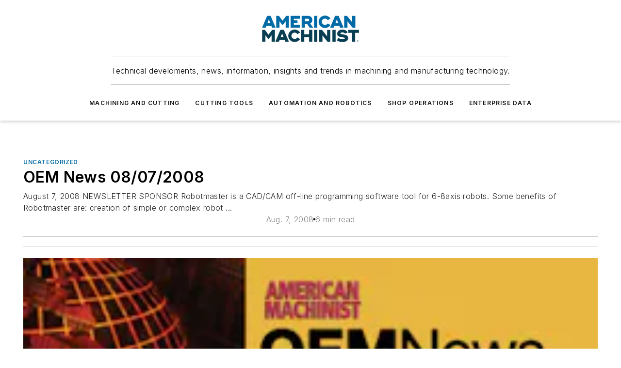

--- FILE ---
content_type: text/html;charset=utf-8
request_url: https://www.americanmachinist.com/archive/uncategorized/article/21897102/oem-news-08-07-2008
body_size: 60521
content:
<!DOCTYPE html><html  lang="en"><head><meta charset="utf-8"><meta name="viewport" content="width=device-width, initial-scale=1, shrink-to-fit=no"><script type="text/javascript" src="/ruxitagentjs_ICA7NVfqrux_10327251022105625.js" data-dtconfig="rid=RID_1333401943|rpid=132546582|domain=americanmachinist.com|reportUrl=/rb_bf25051xng|app=ea7c4b59f27d43eb|cuc=ll64881i|owasp=1|mel=100000|expw=1|featureHash=ICA7NVfqrux|dpvc=1|lastModification=1765214479370|tp=500,50,0|rdnt=1|uxrgce=1|srbbv=2|agentUri=/ruxitagentjs_ICA7NVfqrux_10327251022105625.js"></script><script type="importmap">{"imports":{"#entry":"/_nuxt/DQciwgEn.js"}}</script><title>OEM News 08&#x2F;07&#x2F;2008 | American Machinist</title><link href="https://fonts.gstatic.com" rel="preconnect"><link href="https://cdn.cookielaw.org" rel="preconnect"><link href="https://gemenon.graphql.aspire-ebm.com" rel="preconnect"><style type="text/css">
            :root {
              --spacing-unit: 6px;
--spacing: 48px;
--color-line: #CDCDCD;
--color-primary-main: #006BA6;
--color-primary-container: #0090e0;
--color-on-primary-container: #003b5b;
--color-secondary-main: #003E51;
--color-secondary-container: #e4f1f7;
--color-on-secondary-container: #001014;
--color-black: #0d0d0d;
--color-white: #ffffff;
--color-grey: #b2c3ce;
--color-light-grey: #e0e0e0;
--primary-font-family: Inter;
--site-max-width: 1300px;
            }
          </style><style>@media (max-width:760px){.mobile-hidden{display:none!important}}.admin-layout a{color:#3867a6}.admin-layout .vs__dropdown-toggle{background:#fff;border:1px solid #9da4b0}.ebm-layout{overflow-anchor:none;width:100%}</style><style>@media (max-width:760px){.mobile-hidden[data-v-45fa8452]{display:none!important}}.admin-layout a[data-v-45fa8452]{color:#3867a6}.admin-layout .vs__dropdown-toggle[data-v-45fa8452]{background:#fff;border:1px solid #9da4b0}.ebm-page[data-v-45fa8452]{display:flex;flex-direction:column;font-family:Arial}.ebm-page .hasToolbar[data-v-45fa8452]{max-width:calc(100% - 49px)}.ebm-page__layout[data-v-45fa8452]{z-index:2}.ebm-page__layout[data-v-45fa8452],.ebm-page__page[data-v-45fa8452]{flex:1;pointer-events:none;position:relative}.ebm-page__page[data-v-45fa8452]{display:flex;flex-direction:column;z-index:1}.ebm-page__main[data-v-45fa8452]{flex:1;margin:auto;width:100%}.ebm-page__content[data-v-45fa8452]{padding:0;pointer-events:all}@media (min-width:600px){.ebm-page__content[data-v-45fa8452]{padding:"0 10px"}}.ebm-page__reskin-background[data-v-45fa8452]{background-position:top;background-repeat:no-repeat;background-size:cover;height:100%;left:0;overflow:hidden;position:fixed;top:0;width:100%;z-index:0}.ebm-page__reskin-ad[data-v-45fa8452]{padding:1.5rem 0;position:relative;text-align:center;z-index:1}.ebm-page__siteskin-ad[data-v-45fa8452]{margin-top:24px;pointer-events:all;position:fixed;transition:all 125ms;z-index:100}.ebm-page__siteskin-ad__left[data-v-45fa8452]{right:50%}@media (max-width:1636px){.ebm-page__siteskin-ad__left[data-v-45fa8452]{display:none}}.ebm-page__siteskin-ad__right[data-v-45fa8452]{left:50%}@media (max-width:1636px){.ebm-page__siteskin-ad__right[data-v-45fa8452]{display:none}}.ebm-page .ebm-page__primary[data-v-45fa8452]{margin-top:0}.ebm-page .page-content-wrapper[data-v-45fa8452]{margin:auto;width:100%}.ebm-page .load-more[data-v-45fa8452]{padding:10px 0;pointer-events:all;text-align:center;width:100%}.ebm-page .load-more[data-v-45fa8452]>*{margin:auto;padding:0 5px}.ebm-page .load-more .label[data-v-45fa8452]{display:flex;flex-direction:row}.ebm-page .load-more .label[data-v-45fa8452]>*{margin:0 5px}.ebm-page .footer[data-v-45fa8452]{position:relative}.ebm-page .ebm-page__primary[data-v-45fa8452]{margin-top:calc(var(--spacing)/2)}.ebm-page .ebm-page__content[data-v-45fa8452]{display:flex;flex-direction:column;gap:var(--spacing);margin:0!important}.ebm-page .ebm-page__content[data-v-45fa8452]>*{position:relative}.ebm-page .ebm-page__content[data-v-45fa8452]>:after{background-color:var(--color-line);bottom:auto;bottom:calc(var(--spacing)*-.5*1);content:"";height:1px;left:0;position:absolute;right:0}.ebm-page .ebm-page__content[data-v-45fa8452]>:last-child:after{display:none}.ebm-page .page-content-wrapper[data-v-45fa8452]{display:flex;flex-direction:column;gap:var(--spacing);max-width:var(--site-max-width);padding:0 calc(var(--spacing)/2)}@media (min-width:800px){.ebm-page .page-content-wrapper[data-v-45fa8452]{padding:0 var(--spacing)}}.ebm-page .page-content-wrapper[data-v-45fa8452]>*{position:relative}.ebm-page .page-content-wrapper[data-v-45fa8452]>:after{background-color:var(--color-line);bottom:auto;bottom:calc(var(--spacing)*-.5*1);content:"";height:1px;left:0;position:absolute;right:0}.ebm-page .page-content-wrapper[data-v-45fa8452]>:last-child:after{display:none}.ebm-page .load-more[data-v-45fa8452]{padding:0}.ebm-page .secondary-pages .page-content-wrapper[data-v-45fa8452],.ebm-page.full-width .page-content-wrapper[data-v-45fa8452]{max-width:100%!important;padding:0!important}.ebm-page .secondary-pages .ebm-page__primary[data-v-45fa8452],.ebm-page.full-width .ebm-page__primary[data-v-45fa8452]{margin-top:0!important}@media print{.ebm-page__page[data-v-45fa8452]{display:block}}</style><style>@media (max-width:760px){.mobile-hidden[data-v-06639cce]{display:none!important}}.admin-layout a[data-v-06639cce]{color:#3867a6}.admin-layout .vs__dropdown-toggle[data-v-06639cce]{background:#fff;border:1px solid #9da4b0}#header-leaderboard-ad[data-v-06639cce]{align-items:center;display:flex;justify-content:center;padding:1rem}</style><style>html{scroll-padding-top:calc(var(--header-height) + 16px)}</style><style>@media (max-width:760px){.mobile-hidden[data-v-b96d99b2]{display:none!important}}.admin-layout a[data-v-b96d99b2]{color:#3867a6}.admin-layout .vs__dropdown-toggle[data-v-b96d99b2]{background:#fff;border:1px solid #9da4b0}header[data-v-b96d99b2]{bottom:0;margin:auto;position:sticky;top:0;transition:top .5s cubic-bezier(.645,.045,.355,1);z-index:50}header .reskin-ad[data-v-b96d99b2]{padding:1.5rem 0;text-align:center}.navbar[data-v-b96d99b2]{background-color:#fff;box-shadow:0 3px 6px #00000029;left:0;opacity:1;padding-bottom:2rem;padding-top:2rem;right:0}.navbar .content[data-v-b96d99b2]{margin:auto;max-width:var(--site-max-width);padding:0 calc(var(--spacing)/2)}@media (min-width:800px){.navbar .content[data-v-b96d99b2]{padding:0 var(--spacing)}}.top-navbar[data-v-b96d99b2]{align-items:center;display:flex;justify-content:space-between}@media (max-width:900px){.logo[data-v-b96d99b2]{flex-grow:1}.logo img[data-v-b96d99b2]{max-width:180px}}@media (max-width:450px){.logo img[data-v-b96d99b2]{max-width:140px}}@media (max-width:370px){.logo img[data-v-b96d99b2]{max-width:120px}}@media (max-width:350px){.logo img[data-v-b96d99b2]{max-width:100px}}.bottom-navbar[data-v-b96d99b2]{max-height:100px;overflow:visible;transition:all .15s cubic-bezier(.86,0,.07,1)}.bottom-navbar.hidden[data-v-b96d99b2]{max-height:0;overflow:hidden;transform:scale(0)}.actions[data-v-b96d99b2]{align-items:center;-moz-column-gap:.5rem;column-gap:.5rem;display:flex;flex-basis:0;flex-grow:1}@media (max-width:900px){.actions[data-v-b96d99b2]{flex-basis:auto;flex-grow:0}}.actions.left[data-v-b96d99b2]{justify-content:left}.actions.right[data-v-b96d99b2]{-moz-column-gap:0;column-gap:0;justify-content:right}.actions .login-container[data-v-b96d99b2]{display:flex;gap:16px}@media (max-width:900px){.actions .login-container[data-v-b96d99b2]{gap:8px}}@media (max-width:450px){.actions .login-container[data-v-b96d99b2]{gap:4px}}@media (max-width:900px){.search-icon[data-v-b96d99b2]{display:none}}.cta[data-v-b96d99b2]{border-bottom:1px solid var(--color-line);border-top:1px solid var(--color-line);margin:1.5rem auto auto;width:-moz-fit-content;width:fit-content}@media (max-width:900px){.cta[data-v-b96d99b2]{display:none}}.sub-menu[data-v-b96d99b2]{align-items:center;display:flex;justify-content:center;list-style:none;margin-top:1.5rem;padding:0;white-space:nowrap}@media (max-width:1000px){.sub-menu[data-v-b96d99b2]{display:none}}.sub-menu-item[data-v-b96d99b2]{margin-left:1rem;margin-right:1rem}.menu-item[data-v-b96d99b2],.sub-menu-link[data-v-b96d99b2]{color:var(--color-black);font-size:.75rem;font-weight:600;letter-spacing:.1em;text-transform:uppercase}.popover-menu[data-v-b96d99b2]{align-items:flex-start;background-color:#fff;box-shadow:0 3px 6px #00000029;display:flex;flex-direction:column;justify-content:left;padding:1.5rem;text-align:left;width:200px}.popover-menu .menu-item[data-v-b96d99b2]{align-items:center;display:flex;margin-bottom:1rem}.popover-menu .menu-item .icon[data-v-b96d99b2]{margin-right:1rem}</style><style>@media (max-width:760px){.mobile-hidden{display:none!important}}.admin-layout a{color:#3867a6}.admin-layout .vs__dropdown-toggle{background:#fff;border:1px solid #9da4b0}.ebm-icon{cursor:pointer}.ebm-icon .tooltip-wrapper{display:block}.ebm-icon.disabled{cursor:not-allowed}.ebm-icon.arrowUp{margin-top:3px}.ebm-icon.arrowDown{margin-top:-5px;transform:rotate(180deg)}.ebm-icon.loading{animation-duration:2s;animation-iteration-count:infinite;animation-name:spin;animation-timing-function:linear}.ebm-icon.label{align-items:center;display:flex;flex-direction:column;font-size:.8em;justify-content:center;padding:0 5px}@keyframes spin{0%{transform:rotate(0)}to{transform:rotate(1turn)}}.ebm-icon .icon,.ebm-icon svg{display:block}</style><style>@media (max-width:760px){.mobile-hidden{display:none!important}}.admin-layout a{color:#3867a6}.admin-layout .vs__dropdown-toggle{background:#fff;border:1px solid #9da4b0}.ebm-mega-menu{background-color:var(--color-black);color:#fff;container-type:inline-size;display:none;height:100%;left:0;opacity:0;overflow:auto;position:fixed;text-align:center;top:0;transition-behavior:allow-discrete;transition-duration:.3s;transition-property:overlay display opacity;width:100%}.ebm-mega-menu.cms-user-logged-in{left:49px;width:calc(100% - 49px)}.ebm-mega-menu.open{display:block;opacity:1}@starting-style{.ebm-mega-menu.open{opacity:0}}@container (max-width: 750px){.ebm-mega-menu .mega-menu-header{display:flex}}.ebm-mega-menu .mega-menu-header .icon{margin-left:30px;margin-top:40px;width:24px}.ebm-mega-menu .mega-menu-header .logo{height:35px;max-width:100%}@container (min-width: 750px){.ebm-mega-menu .mega-menu-header .logo{height:50px;margin-bottom:30px}}@container (max-width: 750px){.ebm-mega-menu .mega-menu-header .logo{margin-top:20px}.ebm-mega-menu .mega-menu-header .logo img{height:auto;margin-left:5px;max-width:140px}}.ebm-mega-menu .mega-menu-container{margin:auto}@container (min-width: 750px){.ebm-mega-menu .mega-menu-container{max-width:850px;width:100%}}.ebm-mega-menu .mega-menu-container .search-field{padding-bottom:50px}@container (max-width: 900px){.ebm-mega-menu .mega-menu-container .search-field{margin-left:calc(var(--spacing)/2);margin-right:calc(var(--spacing)/2)}}.ebm-mega-menu .mega-menu-container .nav-links{display:grid;gap:calc(var(--spacing)/2);grid-template-columns:1fr;position:relative}.ebm-mega-menu .mega-menu-container .nav-links:after{background-color:var(--color-line);bottom:auto;bottom:calc(var(--spacing)*-.5*1);content:"";height:1px;left:0;position:absolute;right:0}.ebm-mega-menu .mega-menu-container .nav-links:last-child:after{display:none}@container (max-width: 900px){.ebm-mega-menu .mega-menu-container .nav-links{margin-left:calc(var(--spacing)/2);margin-right:calc(var(--spacing)/2)}}@container (min-width: 750px){.ebm-mega-menu .mega-menu-container .nav-links{gap:calc(var(--spacing)*2);grid-template-columns:1fr 1fr 1fr;padding-bottom:var(--spacing)}}.ebm-mega-menu .mega-menu-container .nav-links .section{display:flex;flex-direction:column;font-weight:400;list-style:none;text-align:center}@container (max-width: 750px){.ebm-mega-menu .mega-menu-container .nav-links .section{gap:5px;padding-top:30px;position:relative}.ebm-mega-menu .mega-menu-container .nav-links .section:after{background-color:var(--color-line);bottom:auto;bottom:calc(var(--spacing)*-.5*1);content:"";height:1px;left:0;position:absolute;right:0}.ebm-mega-menu .mega-menu-container .nav-links .section:last-child:after{display:none}.ebm-mega-menu .mega-menu-container .nav-links .section:first-child{padding-top:15px}}@container (min-width: 750px){.ebm-mega-menu .mega-menu-container .nav-links .section{border-bottom:none;font-size:1.25rem;gap:16px;position:relative;text-align:left}.ebm-mega-menu .mega-menu-container .nav-links .section:after{background-color:var(--color-line);bottom:0;content:"";height:100%;left:auto;position:absolute;right:calc(var(--spacing)*-.5*2);top:0;width:1px}.ebm-mega-menu .mega-menu-container .nav-links .section:last-child:after{display:none}}.ebm-mega-menu .mega-menu-container .nav-links .section a{color:#fff}.ebm-mega-menu .mega-menu-container .nav-links .section .title{font-size:.75rem;font-weight:400;text-transform:uppercase}.ebm-mega-menu .mega-menu-container .affiliate-links{display:flex;justify-content:center;margin-top:var(--spacing);padding:calc(var(--spacing)*.5);position:relative}.ebm-mega-menu .mega-menu-container .affiliate-links:after{background-color:var(--color-line);bottom:auto;bottom:calc(var(--spacing)*-.5*1);content:"";height:1px;left:0;position:absolute;right:0}.ebm-mega-menu .mega-menu-container .affiliate-links:last-child:after{display:none}.ebm-mega-menu .mega-menu-container .affiliate-links .ebm-affiliated-brands-direction{flex-direction:column;gap:calc(var(--spacing)*.5)}.ebm-mega-menu .mega-menu-container .social-links{align-items:center;display:flex;flex-direction:column;font-size:.75rem;justify-content:center;margin-top:var(--spacing);padding:calc(var(--spacing)*.5);text-transform:uppercase}.ebm-mega-menu .mega-menu-container .social-links .socials{gap:16px;margin:16px 16px 24px}</style><style>@media (max-width:760px){.mobile-hidden{display:none!important}}.admin-layout a{color:#3867a6}.admin-layout .vs__dropdown-toggle{background:#fff;border:1px solid #9da4b0}.ebm-search-field{container-type:inline-size;position:relative}.ebm-search-field .input{padding:10px 0;position:relative;width:100%}.ebm-search-field .input .icon{bottom:0;height:24px;margin:auto;position:absolute;right:.5rem;top:0}.ebm-search-field .input .clear-icon{bottom:0;height:24px;margin:auto;position:absolute;right:2.5rem;top:0}.ebm-search-field .input input{background-color:var(--c4e26338);border:1px solid var(--7798abdd);border-radius:5px;color:var(--0c12ecfc);font-size:1em;padding:1rem 8px 1rem 20px;width:100%}.ebm-search-field .sponsor-container{align-items:center;display:flex;font-size:.5rem;gap:5px;height:24px;margin:auto;position:absolute;right:10%;top:20%}@container (max-width: 750px){.ebm-search-field .sponsor-container{justify-content:flex-end;padding:10px 15px 0 0;position:static}}.ebm-search-field input[type=search]::-webkit-search-cancel-button,.ebm-search-field input[type=search]::-webkit-search-decoration{-webkit-appearance:none;appearance:none}</style><style>@media (max-width:760px){.mobile-hidden[data-v-3823c912]{display:none!important}}.admin-layout a[data-v-3823c912]{color:#3867a6}.admin-layout .vs__dropdown-toggle[data-v-3823c912]{background:#fff;border:1px solid #9da4b0}.ebm-affiliated-brands[data-v-3823c912]{display:flex;flex-direction:row;font-size:.75rem}.ebm-affiliated-brands__label[data-v-3823c912]{display:block;padding:0 calc(var(--spacing)/2)}.ebm-affiliated-brands__links[data-v-3823c912]{display:flex;flex-direction:row;flex-wrap:wrap;justify-content:center}.ebm-affiliated-brands__links>div[data-v-3823c912]{padding:0 calc(var(--spacing)/4)}.ebm-affiliated-brands__links>div a[data-v-3823c912]{color:var(--link-color);font-weight:600}</style><style>@media (max-width:760px){.mobile-hidden[data-v-8e92f456]{display:none!important}}.admin-layout a[data-v-8e92f456]{color:#3867a6}.admin-layout .vs__dropdown-toggle[data-v-8e92f456]{background:#fff;border:1px solid #9da4b0}.ebm-socials[data-v-8e92f456]{display:flex;flex-wrap:wrap}.ebm-socials__icon[data-v-8e92f456]{cursor:pointer;margin-right:7px;text-decoration:none}.ebm-socials .text[data-v-8e92f456]{height:0;overflow:hidden;text-indent:-9999px}</style><style>@media (max-width:760px){.mobile-hidden{display:none!important}}.admin-layout a{color:#3867a6}.admin-layout .vs__dropdown-toggle{background:#fff;border:1px solid #9da4b0}.ebm-ad-target__outer{display:flex;height:auto;justify-content:center;max-width:100%;width:100%}.ebm-ad-target__inner{align-items:center;display:flex}.ebm-ad-target img{max-width:100%}.ebm-ad-target iframe{box-shadow:0 .125rem .25rem #00000013}</style><style>@media (max-width:760px){.mobile-hidden[data-v-4c12f864]{display:none!important}}.admin-layout a[data-v-4c12f864]{color:#3867a6}.admin-layout .vs__dropdown-toggle[data-v-4c12f864]{background:#fff;border:1px solid #9da4b0}#sticky-bottom-ad[data-v-4c12f864]{align-items:center;background:#000000bf;display:flex;justify-content:center;left:0;padding:8px;position:fixed;right:0;z-index:999}#sticky-bottom-ad .close-button[data-v-4c12f864]{background:none;border:0;color:#fff;cursor:pointer;font-weight:900;margin:8px;position:absolute;right:0;top:0}.slide-up-enter[data-v-4c12f864],.slide-up-leave-to[data-v-4c12f864]{opacity:0;transform:translateY(200px)}.slide-up-enter-active[data-v-4c12f864]{transition:all .25s ease-out}.slide-up-leave-active[data-v-4c12f864]{transition:all .25s ease-in}</style><style>@media (max-width:760px){.mobile-hidden[data-v-0622f0e1]{display:none!important}}.admin-layout a[data-v-0622f0e1]{color:#3867a6}.admin-layout .vs__dropdown-toggle[data-v-0622f0e1]{background:#fff;border:1px solid #9da4b0}.grid[data-v-0622f0e1]{container-type:inline-size;margin:auto}.grid .grid-row[data-v-0622f0e1]{position:relative}.grid .grid-row[data-v-0622f0e1]:after{background-color:var(--color-line);bottom:auto;bottom:calc(var(--spacing)*-.5*1);content:"";height:1px;left:0;position:absolute;right:0}.grid .grid-row.hide-bottom-border[data-v-0622f0e1]:after,.grid .grid-row[data-v-0622f0e1]:last-child:after{display:none}@container (width >= 750px){.grid .grid-row.mobile-only[data-v-0622f0e1]{display:none}}@container (width < 750px){.grid .grid-row.exclude-mobile[data-v-0622f0e1]{display:none}}</style><style>@media (max-width:760px){.mobile-hidden[data-v-840eddae]{display:none!important}}.admin-layout a[data-v-840eddae]{color:#3867a6}.admin-layout .vs__dropdown-toggle[data-v-840eddae]{background:#fff;border:1px solid #9da4b0}.web-row[data-v-840eddae]{container-type:inline-size}.web-row .row[data-v-840eddae]{--col-size:calc(50% - var(--spacing)*1/2);display:grid;padding-bottom:0ver;padding-top:0;width:100%}@media (min-width:750px){.web-row .row[data-v-840eddae]{padding-left:0;padding-right:0}}@media (min-width:500px){.web-row .row.restricted[data-v-840eddae]{margin:auto;max-width:66%}}.web-row .row .column-wrapper[data-v-840eddae]{display:flex;order:0;width:100%}.web-row .row.largest_first.layout1_2 .column-wrapper[data-v-840eddae]:nth-child(2),.web-row .row.largest_first.layout1_2_1 .column-wrapper[data-v-840eddae]:nth-child(2),.web-row .row.largest_first.layout1_3 .column-wrapper[data-v-840eddae]:nth-child(2){order:-1}@container (min-width: 750px){.web-row .row.layout1_1[data-v-840eddae]{display:grid;grid-template-columns:minmax(0,1fr) minmax(0,1fr)}.web-row .row.layout1_1 .column-wrapper[data-v-840eddae]{position:relative}.web-row .row.layout1_1 .column-wrapper[data-v-840eddae]:after{background-color:var(--color-line);bottom:0;content:"";height:100%;left:auto;position:absolute;right:calc(var(--spacing)*-.5*1);top:0;width:1px}.web-row .row.layout1_1 .column-wrapper[data-v-840eddae]:last-child:after{display:none}.web-row .row.layout1_2[data-v-840eddae]{display:grid;grid-template-columns:minmax(0,var(--col-size)) minmax(0,var(--col-size))}.web-row .row.layout1_2 .column-wrapper[data-v-840eddae]{position:relative}.web-row .row.layout1_2 .column-wrapper[data-v-840eddae]:after{background-color:var(--color-line);bottom:0;content:"";height:100%;left:auto;position:absolute;right:calc(var(--spacing)*-.5*1);top:0;width:1px}.web-row .row.layout1_2 .column-wrapper[data-v-840eddae]:last-child:after{display:none}.web-row .row.layout1_2 .column-wrapper[data-v-840eddae]:nth-child(2){order:0!important}}@container (min-width: 1050px){.web-row .row.layout1_2[data-v-840eddae]{--col-size:calc(33.33333% - var(--spacing)*2/3);grid-template-columns:var(--col-size) calc(var(--col-size)*2 + var(--spacing))}}@container (min-width: 750px){.web-row .row.layout2_1[data-v-840eddae]{display:grid;grid-template-columns:minmax(0,var(--col-size)) minmax(0,var(--col-size))}.web-row .row.layout2_1 .column-wrapper[data-v-840eddae]{position:relative}.web-row .row.layout2_1 .column-wrapper[data-v-840eddae]:after{background-color:var(--color-line);bottom:0;content:"";height:100%;left:auto;position:absolute;right:calc(var(--spacing)*-.5*1);top:0;width:1px}.web-row .row.layout2_1 .column-wrapper[data-v-840eddae]:last-child:after{display:none}}@container (min-width: 1050px){.web-row .row.layout2_1[data-v-840eddae]{--col-size:calc(33.33333% - var(--spacing)*2/3);grid-template-columns:calc(var(--col-size)*2 + var(--spacing)) var(--col-size)}}@container (min-width: 1100px){.web-row .row.layout1_1_1[data-v-840eddae]{--col-size:calc(33.33333% - var(--spacing)*2/3);display:grid;grid-template-columns:minmax(0,var(--col-size)) minmax(0,var(--col-size)) minmax(0,var(--col-size))}.web-row .row.layout1_1_1 .column-wrapper[data-v-840eddae]{position:relative}.web-row .row.layout1_1_1 .column-wrapper[data-v-840eddae]:after{background-color:var(--color-line);bottom:0;content:"";height:100%;left:auto;position:absolute;right:calc(var(--spacing)*-.5*1);top:0;width:1px}.web-row .row.layout1_1_1 .column-wrapper[data-v-840eddae]:last-child:after{display:none}}</style><style>@media (max-width:760px){.mobile-hidden{display:none!important}}.admin-layout a{color:#3867a6}.admin-layout .vs__dropdown-toggle{background:#fff;border:1px solid #9da4b0}.web-grid-title{align-items:center;container-type:inline-size;font-family:var(--primary-font-family);margin-bottom:calc(var(--spacing)/2);max-width:100%;width:100%}.web-grid-title .title{display:flex;flex:1 0 auto;font-size:1.9rem;font-weight:600;gap:var(--spacing-unit);letter-spacing:-.01em;line-height:40px;max-width:100%;overflow:hidden;text-overflow:ellipsis}.web-grid-title .title .grid-title-image-icon{height:23px;margin-top:8px}.web-grid-title.has-link .title{max-width:calc(100% - 100px)}.web-grid-title .divider{background-color:var(--color-line);height:1px;width:100%}.web-grid-title .view-more{color:var(--color-primary-main);cursor:primary;flex:0 1 auto;font-size:.75rem;font-weight:600;letter-spacing:.05em;line-height:18px;text-transform:uppercase;white-space:nowrap}@container (max-width: 500px){.web-grid-title .view-more{display:none}}.web-grid-title.primary{display:flex;gap:5px}.web-grid-title.primary .topbar,.web-grid-title.secondary .divider,.web-grid-title.secondary .view-more{display:none}.web-grid-title.secondary .topbar{background-color:var(--color-primary-main);height:8px;margin-bottom:calc(var(--spacing)/3);width:80px}</style><style>@media (max-width:760px){.mobile-hidden[data-v-2e2a3563]{display:none!important}}.admin-layout a[data-v-2e2a3563]{color:#3867a6}.admin-layout .vs__dropdown-toggle[data-v-2e2a3563]{background:#fff;border:1px solid #9da4b0}.column[data-v-2e2a3563]{align-items:stretch;display:flex;flex-wrap:wrap;height:100%;position:relative}.column[data-v-2e2a3563],.column .standard-blocks[data-v-2e2a3563],.column .sticky-blocks[data-v-2e2a3563]{width:100%}.column.block-align-center[data-v-2e2a3563]{align-items:center;justify-content:center}.column.block-align-top[data-v-2e2a3563]{align-items:top;flex-direction:column}.column.block-align-sticky[data-v-2e2a3563]{align-items:start;display:block;justify-content:center}.column.block-align-equalize[data-v-2e2a3563]{align-items:stretch}.column .sticky-blocks.has-standard[data-v-2e2a3563]{margin-top:var(--spacing)}.column .block-wrapper[data-v-2e2a3563]{max-width:100%;position:relative}.column .block-wrapper[data-v-2e2a3563]:after{background-color:var(--color-line);bottom:auto;bottom:calc(var(--spacing)*-.5*1);content:"";height:1px;left:0;position:absolute;right:0}.column .block-wrapper.hide-bottom-border[data-v-2e2a3563]:after,.column .block-wrapper[data-v-2e2a3563]:last-child:after,.column .standard-blocks:not(.has-sticky) .block-wrapper[data-v-2e2a3563]:last-child:after,.column .sticky-blocks .block-wrapper[data-v-2e2a3563]:last-child:after{display:none}@media print{.column[data-v-2e2a3563]{height:auto}}</style><style>@media (max-width:760px){.mobile-hidden[data-v-a4efc542]{display:none!important}}.admin-layout a[data-v-a4efc542]{color:#3867a6}.admin-layout .vs__dropdown-toggle[data-v-a4efc542]{background:#fff;border:1px solid #9da4b0}.block[data-v-a4efc542]{display:flex;flex-direction:column;overflow:visible;width:100%}.block .block-title[data-v-a4efc542]{margin-bottom:calc(var(--spacing)/2)}.block .above-cta[data-v-a4efc542]{height:100%}.block .title[data-v-a4efc542]{font-size:1rem;line-height:1rem;text-transform:uppercase}.block .title a[data-v-a4efc542]{color:inherit;text-decoration:none}.block .title a[data-v-a4efc542]:hover{text-decoration:underline}.block .title template[data-v-a4efc542]{display:inline-block}.block .content[data-v-a4efc542]{display:flex;width:100%}.block .cta[data-v-a4efc542]{align-items:center;display:flex;flex-direction:column;font-size:1rem;gap:calc(var(--spacing)/2);justify-content:space-between}@container (width > 500px){.block .cta[data-v-a4efc542]{flex-direction:row}}</style><style>@media (max-width:760px){.mobile-hidden[data-v-3dec0756]{display:none!important}}.admin-layout a[data-v-3dec0756]{color:#3867a6}.admin-layout .vs__dropdown-toggle[data-v-3dec0756]{background:#fff;border:1px solid #9da4b0}.ebm-button-wrapper[data-v-3dec0756]{display:inline-block}.ebm-button-wrapper .ebm-button[data-v-3dec0756]{border:1px solid;border-radius:.1rem;cursor:pointer;display:block;font-weight:600;outline:none;text-transform:uppercase;width:100%}.ebm-button-wrapper .ebm-button .content[data-v-3dec0756]{align-items:center;display:flex;gap:var(--spacing-unit);justify-content:center}.ebm-button-wrapper .ebm-button .content.icon-right[data-v-3dec0756]{flex-direction:row-reverse}.ebm-button-wrapper .ebm-button[data-v-3dec0756]:focus,.ebm-button-wrapper .ebm-button[data-v-3dec0756]:hover{box-shadow:0 0 .1rem #3e5d8580;filter:contrast(125%)}.ebm-button-wrapper .ebm-button[data-v-3dec0756]:active{box-shadow:0 0 .3rem #1c417280}.ebm-button-wrapper .ebm-button[data-v-3dec0756]:active:after{height:200px;width:200px}.ebm-button-wrapper .ebm-button--small[data-v-3dec0756]{font-size:.75rem;padding:.2rem .4rem}.ebm-button-wrapper .ebm-button--medium[data-v-3dec0756]{font-size:.75rem;padding:.3rem .6rem}.ebm-button-wrapper .ebm-button--large[data-v-3dec0756]{font-size:.75rem;line-height:1.25rem;padding:.5rem 1rem}@media (max-width:450px){.ebm-button-wrapper .ebm-button--large[data-v-3dec0756]{padding:.5rem}}.ebm-button-wrapper .ebm-button--fullWidth[data-v-3dec0756]{font-size:1.15rem;margin:0 auto;padding:.5rem 1rem;width:100%}.ebm-button-wrapper.primary .ebm-button[data-v-3dec0756],.ebm-button-wrapper.solid .ebm-button[data-v-3dec0756]{background-color:var(--button-accent-color);border-color:var(--button-accent-color);color:var(--button-text-color)}.ebm-button-wrapper.primary .ebm-button[data-v-3dec0756]:hover,.ebm-button-wrapper.solid .ebm-button[data-v-3dec0756]:hover{text-decoration:underline}.ebm-button-wrapper.hollow .ebm-button[data-v-3dec0756]{background-color:transparent;background-color:#fff;border:1px solid var(--button-accent-color);color:var(--button-accent-color)}.ebm-button-wrapper.hollow .ebm-button[data-v-3dec0756]:hover{text-decoration:underline}.ebm-button-wrapper.borderless .ebm-button[data-v-3dec0756]{background-color:transparent;border-color:transparent;color:var(--button-accent-color)}.ebm-button-wrapper.borderless .ebm-button[data-v-3dec0756]:hover{background-color:var(--button-accent-color);color:#fff;text-decoration:underline}.ebm-button-wrapper .ebm-button[data-v-3dec0756]{transition:all .15s ease-in-out}</style><style>@media (max-width:760px){.mobile-hidden{display:none!important}}.admin-layout a{color:#3867a6}.admin-layout .vs__dropdown-toggle{background:#fff;border:1px solid #9da4b0}.web-footer-new{display:flex;font-size:1rem;font-weight:400;justify-content:center;padding-bottom:calc(var(--spacing)/2);pointer-events:all;width:100%}.web-footer-new a{color:var(--link-color)}.web-footer-new .container{display:flex;justify-content:center;width:100%}.web-footer-new .container .container-wrapper{display:flex;flex-direction:column;gap:var(--spacing);width:100%}@media (min-width:800px){.web-footer-new .container{flex-direction:row}}.web-footer-new .container .row{position:relative;width:100%}.web-footer-new .container .row:after{background-color:var(--color-line);bottom:auto;bottom:calc(var(--spacing)*-.5*1);content:"";height:1px;left:0;position:absolute;right:0}.web-footer-new .container .row:last-child:after{display:none}.web-footer-new .container .row.full-width{justify-items:center}.web-footer-new .container .column-wrapper{display:grid;gap:var(--spacing);grid-template-columns:1fr}.web-footer-new .container .column-wrapper.full-width{max-width:var(--site-max-width)!important;padding:0 calc(var(--spacing)*1.5);width:100%}.web-footer-new .container .column-wrapper .col{align-items:center;display:flex;flex-direction:column;gap:calc(var(--spacing)/4);justify-content:center;margin:0 auto;max-width:80%;position:relative;text-align:center}.web-footer-new .container .column-wrapper .col:after{background-color:var(--color-line);bottom:auto;bottom:calc(var(--spacing)*-.5*1);content:"";height:1px;left:0;position:absolute;right:0}.web-footer-new .container .column-wrapper .col:last-child:after{display:none}.web-footer-new .container .column-wrapper .col.valign-middle{align-self:center}@media (min-width:800px){.web-footer-new .container .column-wrapper{align-items:start;gap:var(--spacing)}.web-footer-new .container .column-wrapper.cols1_1_1{grid-template-columns:1fr 1fr 1fr}.web-footer-new .container .column-wrapper.cols1_1{grid-template-columns:1fr 1fr}.web-footer-new .container .column-wrapper .col{align-items:start;max-width:100%;position:relative;text-align:left}.web-footer-new .container .column-wrapper .col:after{background-color:var(--color-line);bottom:0;content:"";height:100%;left:auto;position:absolute;right:calc(var(--spacing)*-.5*1);top:0;width:1px}.web-footer-new .container .column-wrapper .col:last-child:after{display:none}}.web-footer-new .corporatelogo{align-self:center;filter:brightness(0);height:auto;margin-right:var(--spacing-unit);width:100px}.web-footer-new .menu-copyright{align-items:center;display:flex;flex-direction:column;gap:calc(var(--spacing)/2)}.web-footer-new .menu-copyright.full-width{max-width:var(--site-max-width);padding:0 calc(var(--spacing)*1.5);width:100%}.web-footer-new .menu-copyright .links{display:flex;font-size:.75rem;gap:calc(var(--spacing)/4);list-style:none;margin:0;padding:0}.web-footer-new .menu-copyright .copyright{display:flex;flex-direction:row;flex-wrap:wrap;font-size:.8em;justify-content:center}@media (min-width:800px){.web-footer-new .menu-copyright{flex-direction:row;justify-content:space-between}}.web-footer-new .blocktitle{color:#000;font-size:1.1rem;font-weight:600;width:100%}.web-footer-new .web-affiliated-brands-direction{flex-direction:column}@media (min-width:800px){.web-footer-new .web-affiliated-brands-direction{flex-direction:row}}</style><style>@media (max-width:760px){.mobile-hidden{display:none!important}}.admin-layout a{color:#3867a6}.admin-layout .vs__dropdown-toggle{background:#fff;border:1px solid #9da4b0}.ebm-web-subscribe-wrapper{display:flex;flex-direction:column;height:100%;overflow:auto}.ebm-web-subscribe-content{height:100%;overflow:auto;padding:calc(var(--spacing)*.5) var(--spacing)}@container (max-width: 750px){.ebm-web-subscribe-content{padding-bottom:100%}}.ebm-web-subscribe-content .web-subscribe-header .web-subscribe-title{align-items:center;display:flex;gap:var(--spacing);justify-content:space-between;line-height:normal}.ebm-web-subscribe-content .web-subscribe-header .web-subscribe-title .close-button{align-items:center;cursor:pointer;display:flex;font-size:.75rem;font-weight:600;text-transform:uppercase}.ebm-web-subscribe-content .web-subscribe-header .web-subscribe-subtext{padding-bottom:var(--spacing)}.ebm-web-subscribe-content .web-subscribe-header .newsletter-items{display:grid;gap:10px;grid-template-columns:1fr 1fr}@container (max-width: 750px){.ebm-web-subscribe-content .web-subscribe-header .newsletter-items{grid-template-columns:1fr}}.ebm-web-subscribe-content .web-subscribe-header .newsletter-items .newsletter-item{border:1px solid var(--color-line);display:flex;flex-direction:row;flex-direction:column;gap:1rem;padding:1rem}.ebm-web-subscribe-content .web-subscribe-header .newsletter-items .newsletter-item .newsletter-title{display:flex;font-size:1.25rem;font-weight:600;justify-content:space-between;letter-spacing:-.01em;line-height:25px}.ebm-web-subscribe-content .web-subscribe-header .newsletter-items .newsletter-item .newsletter-description{font-size:1rem;font-weight:400;letter-spacing:.0125em;line-height:24px}.web-subscribe-footer{background-color:#fff;box-shadow:0 4px 16px #00000040;width:100%}.web-subscribe-footer .subscribe-footer-wrapper{padding:var(--spacing)!important}.web-subscribe-footer .subscribe-footer-wrapper .user-info-container{align-items:center;display:flex;justify-content:space-between;padding-bottom:calc(var(--spacing)*.5)}.web-subscribe-footer .subscribe-footer-wrapper .user-info-container .nl-user-info{align-items:center;display:flex;gap:10px}.web-subscribe-footer .subscribe-footer-wrapper .subscribe-login-container .nl-selected{font-size:1.25rem;font-weight:600;margin-bottom:10px}.web-subscribe-footer .subscribe-footer-wrapper .subscribe-login-container .form-fields-setup{display:flex;gap:calc(var(--spacing)*.125);padding-top:calc(var(--spacing)*.5)}@container (max-width: 1050px){.web-subscribe-footer .subscribe-footer-wrapper .subscribe-login-container .form-fields-setup{display:block}}.web-subscribe-footer .subscribe-footer-wrapper .subscribe-login-container .form-fields-setup .web-form-fields{z-index:100}.web-subscribe-footer .subscribe-footer-wrapper .subscribe-login-container .form-fields-setup .web-form-fields .field-label{font-size:.75rem}.web-subscribe-footer .subscribe-footer-wrapper .subscribe-login-container .form-fields-setup .form{display:flex;gap:calc(var(--spacing)*.125)}@container (max-width: 750px){.web-subscribe-footer .subscribe-footer-wrapper .subscribe-login-container .form-fields-setup .form{flex-direction:column;padding-bottom:calc(var(--spacing)*.5)}}.web-subscribe-footer .subscribe-footer-wrapper .subscribe-login-container .form-fields-setup .form .vs__dropdown-menu{max-height:8rem}@container (max-width: 750px){.web-subscribe-footer .subscribe-footer-wrapper .subscribe-login-container .form-fields-setup .form .vs__dropdown-menu{max-height:4rem}}.web-subscribe-footer .subscribe-footer-wrapper .subscribe-login-container .form-fields-setup .subscribe-button{margin-top:calc(var(--spacing)*.5);width:20%}@container (max-width: 1050px){.web-subscribe-footer .subscribe-footer-wrapper .subscribe-login-container .form-fields-setup .subscribe-button{width:100%}}.web-subscribe-footer .subscribe-footer-wrapper .subscribe-login-container .form-fields-setup .subscribe-button .ebm-button{height:3rem}.web-subscribe-footer .subscribe-footer-wrapper .subscribe-login-container .compliance-field{font-size:.75rem;line-height:18px;z-index:-1}.web-subscribe-footer .subscribe-footer-wrapper a{color:#000;text-decoration:underline}.web-subscribe-footer .subscribe-footer-wrapper .subscribe-consent{font-size:.75rem;letter-spacing:.025em;line-height:18px;padding:5px 0}.web-subscribe-footer .subscribe-footer-wrapper .account-check{padding-top:calc(var(--spacing)*.25)}</style><style>@media (max-width:760px){.mobile-hidden{display:none!important}}.admin-layout a{color:#3867a6}.admin-layout .vs__dropdown-toggle{background:#fff;border:1px solid #9da4b0}.ebm-web-pane{container-type:inline-size;height:100%;pointer-events:all;position:fixed;right:0;top:0;width:100%;z-index:100}.ebm-web-pane.hidden{pointer-events:none}.ebm-web-pane.hidden .web-pane-mask{opacity:0}.ebm-web-pane.hidden .contents{max-width:0}.ebm-web-pane .web-pane-mask{background-color:#000;display:table;height:100%;opacity:.8;padding:16px;transition:all .3s ease;width:100%}.ebm-web-pane .contents{background-color:#fff;bottom:0;max-width:1072px;position:absolute;right:0;top:0;transition:all .3s ease;width:100%}.ebm-web-pane .contents.cms-user-logged-in{width:calc(100% - 49px)}.ebm-web-pane .contents .close-icon{cursor:pointer;display:flex;justify-content:flex-end;margin:10px}</style><style>@media (max-width:760px){.mobile-hidden{display:none!important}}.admin-layout a{color:#3867a6}.admin-layout .vs__dropdown-toggle{background:#fff;border:1px solid #9da4b0}.gam-slot-builder{min-width:300px;width:100%}.gam-slot-builder iframe{max-width:100%;overflow:hidden}</style><style>@media (max-width:760px){.mobile-hidden{display:none!important}}.admin-layout a{color:#3867a6}.admin-layout .vs__dropdown-toggle{background:#fff;border:1px solid #9da4b0}.web-content-title-new{display:flex;flex-direction:column;gap:calc(var(--spacing));width:100%}.web-content-title-new>*{position:relative}.web-content-title-new>:after{background-color:var(--color-line);bottom:auto;bottom:calc(var(--spacing)*-.5*1);content:"";height:1px;left:0;position:absolute;right:0}.web-content-title-new>:last-child:after{display:none}.web-content-title-new .above-line{container-type:inline-size;display:flex;flex-direction:column;gap:calc(var(--spacing)/2)}.web-content-title-new .above-line .section-wrapper{display:flex;gap:calc(var(--spacing)/4)}.web-content-title-new .above-line .section-wrapper.center{margin-left:auto;margin-right:auto}.web-content-title-new .above-line .sponsored-label{color:var(--color-primary-main);font-size:.75rem;font-weight:600;letter-spacing:.05rem;text-transform:uppercase}.web-content-title-new .above-line .section{font-size:.75rem;font-weight:600;letter-spacing:.05em;text-transform:uppercase}.web-content-title-new .above-line .event-info{display:flex;flex-direction:column;font-size:.9rem;gap:calc(var(--spacing)/2)}.web-content-title-new .above-line .event-info .column{display:flex;flex-direction:column;font-size:.9rem;gap:calc(var(--spacing)/4);width:100%}.web-content-title-new .above-line .event-info .column .content{display:flex;gap:calc(var(--spacing)/4)}.web-content-title-new .above-line .event-info .column label{flex:0 0 80px;font-weight:600}.web-content-title-new .above-line .event-info>*{position:relative}.web-content-title-new .above-line .event-info>:after{background-color:var(--color-line);bottom:0;content:"";height:100%;left:auto;position:absolute;right:calc(var(--spacing)*-.5*1);top:0;width:1px}.web-content-title-new .above-line .event-info>:last-child:after{display:none}@container (min-width: 600px){.web-content-title-new .above-line .event-info{align-items:center;flex-direction:row;gap:calc(var(--spacing))}.web-content-title-new .above-line .event-info>*{position:relative}.web-content-title-new .above-line .event-info>:after{background-color:var(--color-line);bottom:0;content:"";height:100%;left:auto;position:absolute;right:calc(var(--spacing)*-.5*1);top:0;width:1px}.web-content-title-new .above-line .event-info>:last-child:after{display:none}.web-content-title-new .above-line .event-info .event-location{display:block}}.web-content-title-new .above-line .title-text{font-size:2rem;line-height:1.2}@container (width > 500px){.web-content-title-new .above-line .title-text{font-size:2.75rem}}.web-content-title-new .above-line .author-row{align-items:center;display:flex;flex-direction:column;gap:calc(var(--spacing)/3);justify-content:center}.web-content-title-new .above-line .author-row .all-authors{display:flex;gap:calc(var(--spacing)/3)}.web-content-title-new .above-line .author-row .date-read-time{align-items:center;display:flex;gap:calc(var(--spacing)/3)}.web-content-title-new .above-line .author-row .dot{align-items:center;grid-area:dot}.web-content-title-new .above-line .author-row .dot:after{background-color:#000;content:"";display:block;height:4px;width:4px}.web-content-title-new .above-line .author-row .dot.first{display:none}.web-content-title-new .above-line .author-row .date{grid-area:date}.web-content-title-new .above-line .author-row .read-time{grid-area:read-time}.web-content-title-new .above-line .author-row .date,.web-content-title-new .above-line .author-row .duration,.web-content-title-new .above-line .author-row .read-time{color:#000;opacity:.5}@container (width > 500px){.web-content-title-new .above-line .author-row{flex-direction:row}.web-content-title-new .above-line .author-row .dot.first{display:block}}@container (width > 700px){.web-content-title-new .above-line .author-row{justify-content:flex-start}}.web-content-title-new .above-line .teaser-text{color:#222;font-size:16px;padding-top:8px}@container (width > 500px){.web-content-title-new .above-line .teaser-text{font-size:17px}}@container (width > 700px){.web-content-title-new .above-line .teaser-text{font-size:18px}}@container (width > 1000px){.web-content-title-new .above-line .teaser-text{font-size:19px}}.web-content-title-new .above-line .podcast-series{align-items:center;color:var(--color-primary-main);display:flex;font-size:.85rem;font-weight:500;gap:6px;text-transform:uppercase}.web-content-title-new .below-line{align-items:center;display:flex;justify-content:space-between;width:100%}.web-content-title-new .below-line .print-favorite{display:flex;gap:calc(var(--spacing)/3);justify-content:flex-end}.web-content-title-new .image-wrapper{flex:1 0 auto;width:100%}.web-content-title-new .comment-count{align-items:center;cursor:pointer;display:flex;padding-left:8px}.web-content-title-new .comment-count .viafoura{align-items:center;background-color:transparent!important;display:flex;font-size:16px;font-weight:inherit;padding-left:4px}.web-content-title-new .event-location p{margin:0}.web-content-title-new .highlights h2{margin-bottom:24px}.web-content-title-new .highlights .text{font-size:18px}.web-content-title-new .highlights .text li{margin-bottom:16px}.web-content-title-new .highlights .text li:last-child{margin-bottom:0}.web-content-title-new .author-contributor,.web-content-title-new .company-link{color:#000;display:flex;flex-wrap:wrap}.web-content-title-new .author-contributor a,.web-content-title-new .company-link a{color:inherit!important;font-size:1rem;text-decoration:underline}.web-content-title-new .author-contributor .author{display:flex}.web-content-title-new.center{text-align:center}.web-content-title-new.center .breadcrumb{display:flex;justify-content:center}.web-content-title-new.center .author-row{justify-content:center}</style><style>@media (max-width:760px){.mobile-hidden[data-v-e69042fe]{display:none!important}}.admin-layout a[data-v-e69042fe]{color:#3867a6}.admin-layout .vs__dropdown-toggle[data-v-e69042fe]{background:#fff;border:1px solid #9da4b0}.ebm-share-list[data-v-e69042fe]{display:flex;gap:calc(var(--spacing)/3);list-style:none;overflow:hidden;padding:0;transition:.3s;width:100%}.ebm-share-list li[data-v-e69042fe]{margin:0;padding:0}.ebm-share-item[data-v-e69042fe]{border-radius:4px;cursor:pointer;margin:2px}</style><style>@media (max-width:760px){.mobile-hidden{display:none!important}}.admin-layout a{color:#3867a6}.admin-layout .vs__dropdown-toggle{background:#fff;border:1px solid #9da4b0}.ebm-content-teaser-image .view-gallery-btn{margin-top:8px}.ebm-content-teaser-image__link{cursor:pointer}.ebm-content-teaser-image__small{cursor:zoom-in}.ebm-content-teaser-image__large{align-items:center;background-color:#000c;cursor:zoom-out;display:flex;height:100%;left:0;padding:0 50px;position:fixed;top:0;transition:.3s;width:100%;z-index:50001}.ebm-content-teaser-image__large .large-image-wrapper{display:grid;height:90%;max-height:90vh}.ebm-content-teaser-image__large .large-image-wrapper>div{background-color:#fff;margin:auto;max-height:calc(90vh - 45px);max-width:100%;position:relative;text-align:center}.ebm-content-teaser-image__large .large-image-wrapper>div img{border:5px solid #fff;border-bottom:none;margin:auto auto -5px;max-height:calc(90vh - 45px);max-width:100%}.ebm-content-teaser-image__large .large-image-wrapper>div .caption{background-color:#fff;border:5px solid #fff;font-size:.85em;max-width:100%;padding:5px;text-align:center;width:100%}.ebm-content-teaser-image__large .large-image-wrapper>div .credit{position:absolute;right:10px;top:10px}.ebm-content-teaser-image__large .arrow-icon{background-color:transparent;height:36px;width:36px}.ebm-content-teaser-image .thumbnails{align-items:center;display:flex;flex-wrap:wrap;gap:20px;justify-content:center;padding:10px}.ebm-content-teaser-image .thumbnails .thumbnail{border:1px solid transparent;cursor:pointer;max-width:200px;min-width:100px}.ebm-content-teaser-image .thumbnails .thumbnail:hover{border:1px solid #000}</style><style>@media (max-width:760px){.mobile-hidden{display:none!important}}.admin-layout a{color:#3867a6}.admin-layout .vs__dropdown-toggle{background:#fff;border:1px solid #9da4b0}.web-image{max-width:100%;width:100%}.web-image .ebm-image-wrapper{margin:0;max-width:100%;position:relative;width:100%}.web-image .ebm-image-wrapper .ebm-image{display:block;max-width:100%;width:100%}.web-image .ebm-image-wrapper .ebm-image:not(.native) img{width:100%}.web-image .ebm-image-wrapper .ebm-image img{display:block;height:auto;margin:auto;max-width:100%}.web-image .ebm-image.video-type:after{background-image:url([data-uri]);background-size:contain;content:"";filter:brightness(0) invert(1) drop-shadow(2px 2px 2px rgba(0,0,0,.5));height:50px;left:50%;opacity:.6;position:absolute;top:50%;transform:translate(-50%,-50%);width:50px}.web-image .ebm-icon-wrapper{background-color:#0000004d;border-radius:4px;z-index:3}.web-image .ebm-icon{color:inherit;margin:1px 2px}.web-image .ebm-image-caption{font-size:.85rem;line-height:1.5;margin:auto}.web-image .ebm-image-caption p:first-child{margin-top:0}.web-image .ebm-image-caption p:last-child{margin-bottom:0}</style><style>@media (max-width:760px){.mobile-hidden{display:none!important}}.admin-layout a{color:#3867a6}.admin-layout .vs__dropdown-toggle{background:#fff;border:1px solid #9da4b0}.body-block{flex:"1";max-width:100%;width:100%}.body-block .body-content{display:flex;flex-direction:column;gap:calc(var(--spacing)/2);width:100%}.body-block .gate{background:var(--color-secondary-container);border:1px solid var(--color-line);padding:calc(var(--spacing)/2)}.body-block .below-body{border-top:1px solid var(--color-line)}.body-block .below-body .contributors{display:flex;gap:4px;padding-top:calc(var(--spacing)/4)}.body-block .below-body .contributors .contributor{display:flex}.body-block .below-body .ai-attribution{font-size:14px;padding-top:calc(var(--spacing)/4)}.body-block .podcast-player{background-color:var(--color-secondary-container);border:1px solid var(--color-line);border-radius:4px;margin-left:auto!important;margin-right:auto!important;text-align:center;width:100%}.body-block .podcast-player iframe{border:0;width:100%}.body-block .podcast-player .buttons{display:flex;justify-content:center}</style><style>@media (max-width:760px){.mobile-hidden{display:none!important}}.admin-layout a{color:#3867a6}.admin-layout .vs__dropdown-toggle{background:#fff;border:1px solid #9da4b0}.web-body-blocks{--margin:calc(var(--spacing)/2);display:flex;flex-direction:column;gap:15px;max-width:100%;width:100%}.web-body-blocks a{text-decoration:underline}.web-body-blocks .block{container-type:inline-size;font-family:var(--secondary-font);max-width:100%;width:100%}.web-body-blocks .block a{color:var(--link-color)}.web-body-blocks .block .block-title{margin-bottom:calc(var(--spacing)/2)}.web-body-blocks .text{color:inherit;letter-spacing:inherit;margin:auto;max-width:100%}.web-body-blocks img{max-width:100%}.web-body-blocks .iframe{border:0;margin-left:auto!important;margin-right:auto!important;width:100%}.web-body-blocks .facebook .embed,.web-body-blocks .instagram .embed,.web-body-blocks .twitter .embed{max-width:500px}.web-body-blocks .bc-reco-wrapper{padding:calc(var(--spacing)/2)}.web-body-blocks .bc-reco-wrapper .bc-heading{border-bottom:1px solid var(--color-grey);margin-top:0;padding-bottom:calc(var(--spacing)/2);padding-top:0}.web-body-blocks .embed{margin:auto;width:100%}@container (width > 550px){.web-body-blocks .embed.above,.web-body-blocks .embed.below,.web-body-blocks .embed.center,.web-body-blocks .embed.left,.web-body-blocks .embed.right{max-width:calc(50% - var(--margin))}.web-body-blocks .embed.above.small,.web-body-blocks .embed.below.small,.web-body-blocks .embed.center.small,.web-body-blocks .embed.left.small,.web-body-blocks .embed.right.small{max-width:calc(33% - var(--margin))}.web-body-blocks .embed.above.large,.web-body-blocks .embed.below.large,.web-body-blocks .embed.center.large,.web-body-blocks .embed.left.large,.web-body-blocks .embed.right.large{max-width:calc(66% - var(--margin))}.web-body-blocks .embed.above{margin-bottom:var(--margin)}.web-body-blocks .embed.below{margin-top:var(--margin)}.web-body-blocks .embed.left{float:left;margin-right:var(--margin)}.web-body-blocks .embed.right{float:right;margin-left:var(--margin)}}.web-body-blocks .embed.center{clear:both}.web-body-blocks .embed.native{max-width:auto;width:auto}.web-body-blocks .embed.fullWidth{max-width:100%;width:100%}.web-body-blocks .video{margin-top:15px}</style><style>@media (max-width:760px){.mobile-hidden{display:none!important}}.admin-layout a{color:#3867a6}.admin-layout .vs__dropdown-toggle{background:#fff;border:1px solid #9da4b0}.web-html{letter-spacing:inherit;margin:auto;max-width:100%}.web-html .html p:first-child{margin-top:0}.web-html h1,.web-html h2,.web-html h3,.web-html h4,.web-html h5,.web-html h6{margin:revert}.web-html .embedded-image{max-width:40%;width:100%}.web-html .embedded-image img{width:100%}.web-html .left{margin:0 auto 0 0}.web-html .left-wrap{clear:both;float:left;margin:0 1rem 1rem 0}.web-html .right{margin:0 0 0 auto}.web-html .right-wrap{clear:both;float:right;margin:0 0 1rem 1rem}.web-html pre{background-color:#f5f5f5d9;font-family:Courier New,Courier,monospace;padding:4px 8px}.web-html .preview-overlay{background:linear-gradient(180deg,#fff0,#fff);height:125px;margin-bottom:-25px;margin-top:-125px;position:relative;width:100%}.web-html blockquote{background-color:#f8f9fa;border-left:8px solid #dee2e6;line-height:1.5;overflow:hidden;padding:1.5rem}.web-html .pullquote{color:#7c7b7b;float:right;font-size:1.3em;margin:6px 0 6px 12px;max-width:50%;padding:12px 0 12px 12px;position:relative;width:50%}.web-html p:last-of-type{margin-bottom:0}.web-html a{cursor:pointer}</style><style>@media (max-width:760px){.mobile-hidden{display:none!important}}.admin-layout a{color:#3867a6}.admin-layout .vs__dropdown-toggle{background:#fff;border:1px solid #9da4b0}.ebm-ad__embed{clear:both}.ebm-ad__embed>div{border-bottom:1px solid #e0e0e0!important;border-top:1px solid #e0e0e0!important;display:block!important;height:inherit!important;padding:5px 0;text-align:center;width:inherit!important;z-index:1}.ebm-ad__embed>div:before{color:#aaa;content:"ADVERTISEMENT";display:block;font:400 10px/10px Arial,Helvetica,sans-serif}.ebm-ad__embed img{max-width:100%}.ebm-ad__embed iframe{box-shadow:0 .125rem .25rem #00000013;margin:3px 0 10px}</style><style>@media (max-width:760px){.mobile-hidden{display:none!important}}.admin-layout a{color:#3867a6}.admin-layout .vs__dropdown-toggle{background:#fff;border:1px solid #9da4b0}.ebm-web-content-body-sidebars{background-color:var(--color-secondary-container)}.ebm-web-content-body-sidebars .sidebar{border:1px solid var(--color-line);line-height:1.5;padding:20px}.ebm-web-content-body-sidebars .sidebar p:first-child{margin-top:0}.ebm-web-content-body-sidebars .sidebar p:last-child{margin-bottom:0}.ebm-web-content-body-sidebars .sidebar .above{padding-bottom:10px}.ebm-web-content-body-sidebars .sidebar .below{padding-top:10px}</style><style>@media (max-width:760px){.mobile-hidden{display:none!important}}.admin-layout a{color:#3867a6}.admin-layout .vs__dropdown-toggle{background:#fff;border:1px solid #9da4b0}.ebm-web-subscribe{width:100%}.ebm-web-subscribe .web-subscribe-content{align-items:center;display:flex;justify-content:space-between}@container (max-width: 750px){.ebm-web-subscribe .web-subscribe-content{flex-direction:column;text-align:center}}.ebm-web-subscribe .web-subscribe-content .web-subscribe-header{font-size:2rem;font-weight:600;line-height:40px;padding:calc(var(--spacing)*.25);width:80%}@container (max-width: 750px){.ebm-web-subscribe .web-subscribe-content .web-subscribe-header{font-size:1.5rem;padding-top:0}}.ebm-web-subscribe .web-subscribe-content .web-subscribe-header .web-subscribe-subtext{display:flex;font-size:1rem;font-weight:400;padding-top:calc(var(--spacing)*.25)}</style><style>@media (max-width:760px){.mobile-hidden{display:none!important}}.admin-layout a{color:#3867a6}.admin-layout .vs__dropdown-toggle{background:#fff;border:1px solid #9da4b0}.blueconic-recommendations{width:100%}</style><style>@media (max-width:760px){.mobile-hidden{display:none!important}}.admin-layout a{color:#3867a6}.admin-layout .vs__dropdown-toggle{background:#fff;border:1px solid #9da4b0}.blueconic-recommendations{container-type:inline-size}.blueconic-recommendations .featured{border:1px solid var(--color-line);width:100%}.blueconic-recommendations .featured .left,.blueconic-recommendations .featured .right{flex:1 0 50%;padding:calc(var(--spacing)/2)}.blueconic-recommendations .featured .left *,.blueconic-recommendations .featured .right *{color:var(--color-black)}.blueconic-recommendations .featured .left .link:hover,.blueconic-recommendations .featured .right .link:hover{text-decoration:none}.blueconic-recommendations .featured .left{align-items:center;background-color:var(--color-primary-container);display:flex}.blueconic-recommendations .featured .left h2{font-size:1.25rem;font-weight:600}.blueconic-recommendations .featured .right{background-color:var(--color-secondary-container);display:flex;flex-direction:column;gap:calc(var(--spacing)/4)}.blueconic-recommendations .featured .right h2{font-size:1rem}.blueconic-recommendations .featured .right .link{display:flex;font-weight:400;gap:8px}@container (width > 600px){.blueconic-recommendations .featured .left h2{font-size:2rem;line-height:40px}}@container (width > 1000px){.blueconic-recommendations .featured{display:flex}}</style><style>@media (max-width:760px){.mobile-hidden{display:none!important}}.admin-layout a{color:#3867a6}.admin-layout .vs__dropdown-toggle{background:#fff;border:1px solid #9da4b0}.content-list{container-type:inline-size;width:100%}.content-list,.content-list .item-row{align-items:start;display:grid;gap:var(--spacing);grid-template-columns:minmax(0,1fr)}.content-list .item-row{position:relative}.content-list .item-row:after{background-color:var(--color-line);bottom:auto;bottom:calc(var(--spacing)*-.5*1);content:"";height:1px;left:0;position:absolute;right:0}.content-list .item-row:last-child:after{display:none}.content-list .item-row .item{height:100%;position:relative}.content-list .item-row .item:after{background-color:var(--color-line);bottom:auto;bottom:calc(var(--spacing)*-.5*1);content:"";height:1px;left:0;position:absolute;right:0}.content-list .item-row .item:last-child:after{display:none}@container (min-width: 600px){.content-list.multi-col.columns-2 .item-row{grid-template-columns:minmax(0,1fr) minmax(0,1fr)}.content-list.multi-col.columns-2 .item-row .item{position:relative}.content-list.multi-col.columns-2 .item-row .item:after{background-color:var(--color-line);bottom:0;content:"";height:100%;left:auto;position:absolute;right:calc(var(--spacing)*-.5*1);top:0;width:1px}.content-list.multi-col.columns-2 .item-row .item:last-child:after{display:none}}@container (min-width: 750px){.content-list.multi-col.columns-3 .item-row{grid-template-columns:minmax(0,1fr) minmax(0,1fr) minmax(0,1fr)}.content-list.multi-col.columns-3 .item-row .item{position:relative}.content-list.multi-col.columns-3 .item-row .item:after{background-color:var(--color-line);bottom:0;content:"";height:100%;left:auto;position:absolute;right:calc(var(--spacing)*-.5*1);top:0;width:1px}.content-list.multi-col.columns-3 .item-row .item:last-child:after{display:none}}@container (min-width: 900px){.content-list.multi-col.columns-4 .item-row{grid-template-columns:minmax(0,1fr) minmax(0,1fr) minmax(0,1fr) minmax(0,1fr)}.content-list.multi-col.columns-4 .item-row .item{position:relative}.content-list.multi-col.columns-4 .item-row .item:after{background-color:var(--color-line);bottom:0;content:"";height:100%;left:auto;position:absolute;right:calc(var(--spacing)*-.5*1);top:0;width:1px}.content-list.multi-col.columns-4 .item-row .item:last-child:after{display:none}}</style><style>@media (max-width:760px){.mobile-hidden{display:none!important}}.admin-layout a{color:#3867a6}.admin-layout .vs__dropdown-toggle{background:#fff;border:1px solid #9da4b0}.content-item-new{container-type:inline-size;overflow-x:hidden;position:relative;width:100%}.content-item-new .mask{background-color:#00000080;height:100%;left:0;opacity:0;pointer-events:none;position:absolute;top:0;transition:.3s;width:100%;z-index:1}.content-item-new .mask .controls{display:flex;gap:2px;justify-content:flex-end;padding:3px;position:absolute;width:100%}.content-item-new .mask:last-child:after{display:none}.content-item-new.center{text-align:center}.content-item-new.center .section-and-label{justify-content:center}.content-item-new:hover .mask{opacity:1;pointer-events:auto}.content-item-new .image-wrapper{flex:1 0 auto;margin-bottom:calc(var(--spacing)/3);max-width:100%;position:relative}.content-item-new .section-and-label{color:var(--color-primary-main);display:flex;gap:var(--spacing-unit)}.content-item-new .section-and-label .labels,.content-item-new .section-and-label .section-name{color:inherit;display:block;font-family:var(--primary-font-family);font-size:.75rem;font-weight:600;letter-spacing:.05em;line-height:18px;text-decoration:none;text-transform:uppercase}.content-item-new .section-and-label .labels{color:var(--color-grey)}.content-item-new .section-and-label .lock{cursor:unset}.content-item-new.image-left .image-wrapper{margin-right:calc(var(--spacing)/3)}.content-item-new.image-right .image-wrapper{margin-left:calc(var(--spacing)/3)}.content-item-new .text-box{display:flex;flex:1 1 100%;flex-direction:column;gap:calc(var(--spacing)/6)}.content-item-new .text-box .teaser-text{font-family:var(--primary-font-family);font-size:1rem;line-height:24px}@container (min-width: 750px){.content-item-new .text-box{gap:calc(var(--spacing)/3)}}.content-item-new .date-wrapper{display:flex;width:100%}.content-item-new .date{display:flex;flex:1;font-size:.75rem;font-weight:400;gap:10px;letter-spacing:.05em;line-height:150%;opacity:.5}.content-item-new .date.company-link{font-weight:600;opacity:1}.content-item-new .date.right{justify-content:flex-end}.content-item-new .date.upcoming{color:#fff;font-size:.75rem;opacity:1;padding:4px 8px;text-transform:uppercase;white-space:nowrap}.content-item-new .podcast-series{align-items:center;color:var(--color-primary-main);display:flex;font-size:.75rem;font-weight:500;gap:6px;text-transform:uppercase}.content-item-new .byline-group p{margin:0}.content-item-new .title-wrapper{color:inherit!important;text-decoration:none}.content-item-new .title-wrapper:hover{text-decoration:underline}.content-item-new .title-wrapper .title-icon-wrapper{display:flex;gap:8px}.content-item-new .title-wrapper .title-text-wrapper{container-type:inline-size;display:-webkit-box;flex:1;margin:auto;overflow:hidden;text-overflow:ellipsis;-webkit-box-orient:vertical;line-height:normal}.content-item-new .title-wrapper .title-text-wrapper.clamp-headline{-webkit-line-clamp:3}.content-item-new .title-wrapper .title-text-wrapper .lock{float:left;margin:-1px 3px -5px 0}.content-item-new.scale-small .title-wrapper .title-icon-wrapper .icon{height:18px;margin:2px 0}.content-item-new.scale-small .title-wrapper .title-text-wrapper .title-text{font-size:1.25rem}.content-item-new.scale-small.image-left .image-wrapper,.content-item-new.scale-small.image-right .image-wrapper{width:175px}.content-item-new.scale-large .title-wrapper .title-icon-wrapper .icon{height:35px;margin:8px 0}.content-item-new.scale-large .title-wrapper .title-text-wrapper .title-text{font-size:2.75rem}@container (max-width: 500px){.content-item-new.scale-large .title-wrapper .title-text-wrapper .title-text{font-size:2rem}}.content-item-new.scale-large.image-left .image-wrapper,.content-item-new.scale-large.image-right .image-wrapper{width:45%}@container (max-width: 500px){.content-item-new.scale-large.image-left,.content-item-new.scale-large.image-right{display:block!important}.content-item-new.scale-large.image-left .image-wrapper,.content-item-new.scale-large.image-right .image-wrapper{width:100%}}</style><style>@media (max-width:760px){.mobile-hidden{display:none!important}}.admin-layout a{color:#3867a6}.admin-layout .vs__dropdown-toggle{background:#fff;border:1px solid #9da4b0}.omeda-injection-block{width:100%}.omeda-injection-block .contents>*{container-type:inline-size;display:flex;flex-direction:column;gap:var(--spacing);gap:calc(var(--spacing)/3);position:relative;text-align:center;width:100%}.omeda-injection-block .contents>:after{background-color:var(--color-line);bottom:auto;bottom:calc(var(--spacing)*-.5*1);content:"";height:1px;left:0;position:absolute;right:0}.omeda-injection-block .contents>:last-child:after{display:none}.omeda-injection-block .contents>* .subheading{color:var(--color-primary-main);font-size:.9rem;text-align:center}.omeda-injection-block .contents>* .heading{font-size:1.5rem;text-align:center}.omeda-injection-block .contents>* img{display:block;height:auto;max-width:100%!important}.omeda-injection-block .contents>* .logo{margin:auto;max-width:60%!important}.omeda-injection-block .contents>* .divider{border-bottom:1px solid var(--color-line)}.omeda-injection-block .contents>* p{margin:0;padding:0}.omeda-injection-block .contents>* .button{align-items:center;background-color:var(--color-primary-main);color:#fff;display:flex;font-size:.75rem;font-weight:500;gap:var(--spacing-unit);justify-content:center;line-height:1.25rem;margin:auto;padding:calc(var(--spacing)/6) calc(var(--spacing)/3)!important;text-align:center;text-decoration:none;width:100%}.omeda-injection-block .contents>* .button:after{content:"";display:inline-block;height:18px;margin-bottom:3px;width:18px;--svg:url("data:image/svg+xml;charset=utf-8,%3Csvg xmlns='http://www.w3.org/2000/svg' viewBox='0 0 24 24'%3E%3Cpath d='M4 11v2h12l-5.5 5.5 1.42 1.42L19.84 12l-7.92-7.92L10.5 5.5 16 11z'/%3E%3C/svg%3E");background-color:currentColor;-webkit-mask-image:var(--svg);mask-image:var(--svg);-webkit-mask-repeat:no-repeat;mask-repeat:no-repeat;-webkit-mask-size:100% 100%;mask-size:100% 100%}@container (width > 350px){.omeda-injection-block .contents .button{max-width:350px}}</style><link rel="stylesheet" href="/_nuxt/entry.UoPTCAvg.css" crossorigin><link rel="stylesheet" href="/_nuxt/GamAdBlock.DkGqtxNn.css" crossorigin><link rel="stylesheet" href="/_nuxt/ContentTitleBlock.6SQSxxHq.css" crossorigin><link rel="stylesheet" href="/_nuxt/WebImage.CpjUaCi4.css" crossorigin><link rel="stylesheet" href="/_nuxt/WebPodcastSeriesSubscribeButtons.CG7XPMDl.css" crossorigin><link rel="stylesheet" href="/_nuxt/WebBodyBlocks.C06ghMXm.css" crossorigin><link rel="stylesheet" href="/_nuxt/WebMarketing.BvMSoKdz.css" crossorigin><link rel="stylesheet" href="/_nuxt/WebContentItemNew.DxtyT0Bm.css" crossorigin><link rel="stylesheet" href="/_nuxt/WebBlueConicRecommendations.DaGbiDEG.css" crossorigin><style>:where(.i-fa7-brands\:x-twitter){display:inline-block;width:1em;height:1em;background-color:currentColor;-webkit-mask-image:var(--svg);mask-image:var(--svg);-webkit-mask-repeat:no-repeat;mask-repeat:no-repeat;-webkit-mask-size:100% 100%;mask-size:100% 100%;--svg:url("data:image/svg+xml,%3Csvg xmlns='http://www.w3.org/2000/svg' viewBox='0 0 640 640' width='640' height='640'%3E%3Cpath fill='black' d='M453.2 112h70.6L369.6 288.2L551 528H409L297.7 382.6L170.5 528H99.8l164.9-188.5L90.8 112h145.6l100.5 132.9zm-24.8 373.8h39.1L215.1 152h-42z'/%3E%3C/svg%3E")}:where(.i-mdi\:arrow-right){display:inline-block;width:1em;height:1em;background-color:currentColor;-webkit-mask-image:var(--svg);mask-image:var(--svg);-webkit-mask-repeat:no-repeat;mask-repeat:no-repeat;-webkit-mask-size:100% 100%;mask-size:100% 100%;--svg:url("data:image/svg+xml,%3Csvg xmlns='http://www.w3.org/2000/svg' viewBox='0 0 24 24' width='24' height='24'%3E%3Cpath fill='black' d='M4 11v2h12l-5.5 5.5l1.42 1.42L19.84 12l-7.92-7.92L10.5 5.5L16 11z'/%3E%3C/svg%3E")}:where(.i-mdi\:close){display:inline-block;width:1em;height:1em;background-color:currentColor;-webkit-mask-image:var(--svg);mask-image:var(--svg);-webkit-mask-repeat:no-repeat;mask-repeat:no-repeat;-webkit-mask-size:100% 100%;mask-size:100% 100%;--svg:url("data:image/svg+xml,%3Csvg xmlns='http://www.w3.org/2000/svg' viewBox='0 0 24 24' width='24' height='24'%3E%3Cpath fill='black' d='M19 6.41L17.59 5L12 10.59L6.41 5L5 6.41L10.59 12L5 17.59L6.41 19L12 13.41L17.59 19L19 17.59L13.41 12z'/%3E%3C/svg%3E")}:where(.i-mdi\:email-outline){display:inline-block;width:1em;height:1em;background-color:currentColor;-webkit-mask-image:var(--svg);mask-image:var(--svg);-webkit-mask-repeat:no-repeat;mask-repeat:no-repeat;-webkit-mask-size:100% 100%;mask-size:100% 100%;--svg:url("data:image/svg+xml,%3Csvg xmlns='http://www.w3.org/2000/svg' viewBox='0 0 24 24' width='24' height='24'%3E%3Cpath fill='black' d='M22 6c0-1.1-.9-2-2-2H4c-1.1 0-2 .9-2 2v12c0 1.1.9 2 2 2h16c1.1 0 2-.9 2-2zm-2 0l-8 5l-8-5zm0 12H4V8l8 5l8-5z'/%3E%3C/svg%3E")}:where(.i-mdi\:linkedin){display:inline-block;width:1em;height:1em;background-color:currentColor;-webkit-mask-image:var(--svg);mask-image:var(--svg);-webkit-mask-repeat:no-repeat;mask-repeat:no-repeat;-webkit-mask-size:100% 100%;mask-size:100% 100%;--svg:url("data:image/svg+xml,%3Csvg xmlns='http://www.w3.org/2000/svg' viewBox='0 0 24 24' width='24' height='24'%3E%3Cpath fill='black' d='M19 3a2 2 0 0 1 2 2v14a2 2 0 0 1-2 2H5a2 2 0 0 1-2-2V5a2 2 0 0 1 2-2zm-.5 15.5v-5.3a3.26 3.26 0 0 0-3.26-3.26c-.85 0-1.84.52-2.32 1.3v-1.11h-2.79v8.37h2.79v-4.93c0-.77.62-1.4 1.39-1.4a1.4 1.4 0 0 1 1.4 1.4v4.93zM6.88 8.56a1.68 1.68 0 0 0 1.68-1.68c0-.93-.75-1.69-1.68-1.69a1.69 1.69 0 0 0-1.69 1.69c0 .93.76 1.68 1.69 1.68m1.39 9.94v-8.37H5.5v8.37z'/%3E%3C/svg%3E")}:where(.i-mdi\:magnify){display:inline-block;width:1em;height:1em;background-color:currentColor;-webkit-mask-image:var(--svg);mask-image:var(--svg);-webkit-mask-repeat:no-repeat;mask-repeat:no-repeat;-webkit-mask-size:100% 100%;mask-size:100% 100%;--svg:url("data:image/svg+xml,%3Csvg xmlns='http://www.w3.org/2000/svg' viewBox='0 0 24 24' width='24' height='24'%3E%3Cpath fill='black' d='M9.5 3A6.5 6.5 0 0 1 16 9.5c0 1.61-.59 3.09-1.56 4.23l.27.27h.79l5 5l-1.5 1.5l-5-5v-.79l-.27-.27A6.52 6.52 0 0 1 9.5 16A6.5 6.5 0 0 1 3 9.5A6.5 6.5 0 0 1 9.5 3m0 2C7 5 5 7 5 9.5S7 14 9.5 14S14 12 14 9.5S12 5 9.5 5'/%3E%3C/svg%3E")}:where(.i-mdi\:menu){display:inline-block;width:1em;height:1em;background-color:currentColor;-webkit-mask-image:var(--svg);mask-image:var(--svg);-webkit-mask-repeat:no-repeat;mask-repeat:no-repeat;-webkit-mask-size:100% 100%;mask-size:100% 100%;--svg:url("data:image/svg+xml,%3Csvg xmlns='http://www.w3.org/2000/svg' viewBox='0 0 24 24' width='24' height='24'%3E%3Cpath fill='black' d='M3 6h18v2H3zm0 5h18v2H3zm0 5h18v2H3z'/%3E%3C/svg%3E")}:where(.i-mdi\:printer-outline){display:inline-block;width:1em;height:1em;background-color:currentColor;-webkit-mask-image:var(--svg);mask-image:var(--svg);-webkit-mask-repeat:no-repeat;mask-repeat:no-repeat;-webkit-mask-size:100% 100%;mask-size:100% 100%;--svg:url("data:image/svg+xml,%3Csvg xmlns='http://www.w3.org/2000/svg' viewBox='0 0 24 24' width='24' height='24'%3E%3Cpath fill='black' d='M19 8c1.66 0 3 1.34 3 3v6h-4v4H6v-4H2v-6c0-1.66 1.34-3 3-3h1V3h12v5zM8 5v3h8V5zm8 14v-4H8v4zm2-4h2v-4c0-.55-.45-1-1-1H5c-.55 0-1 .45-1 1v4h2v-2h12zm1-3.5c0 .55-.45 1-1 1s-1-.45-1-1s.45-1 1-1s1 .45 1 1'/%3E%3C/svg%3E")}:where(.i-mingcute\:facebook-line){display:inline-block;width:1em;height:1em;background-color:currentColor;-webkit-mask-image:var(--svg);mask-image:var(--svg);-webkit-mask-repeat:no-repeat;mask-repeat:no-repeat;-webkit-mask-size:100% 100%;mask-size:100% 100%;--svg:url("data:image/svg+xml,%3Csvg xmlns='http://www.w3.org/2000/svg' viewBox='0 0 24 24' width='24' height='24'%3E%3Cg fill='none' fill-rule='evenodd'%3E%3Cpath d='m12.593 23.258l-.011.002l-.071.035l-.02.004l-.014-.004l-.071-.035q-.016-.005-.024.005l-.004.01l-.017.428l.005.02l.01.013l.104.074l.015.004l.012-.004l.104-.074l.012-.016l.004-.017l-.017-.427q-.004-.016-.017-.018m.265-.113l-.013.002l-.185.093l-.01.01l-.003.011l.018.43l.005.012l.008.007l.201.093q.019.005.029-.008l.004-.014l-.034-.614q-.005-.018-.02-.022m-.715.002a.02.02 0 0 0-.027.006l-.006.014l-.034.614q.001.018.017.024l.015-.002l.201-.093l.01-.008l.004-.011l.017-.43l-.003-.012l-.01-.01z'/%3E%3Cpath fill='black' d='M4 12a8 8 0 1 1 9 7.938V14h2a1 1 0 1 0 0-2h-2v-2a1 1 0 0 1 1-1h.5a1 1 0 1 0 0-2H14a3 3 0 0 0-3 3v2H9a1 1 0 1 0 0 2h2v5.938A8 8 0 0 1 4 12m8 10c5.523 0 10-4.477 10-10S17.523 2 12 2S2 6.477 2 12s4.477 10 10 10'/%3E%3C/g%3E%3C/svg%3E")}:where(.i-mingcute\:linkedin-line){display:inline-block;width:1em;height:1em;background-color:currentColor;-webkit-mask-image:var(--svg);mask-image:var(--svg);-webkit-mask-repeat:no-repeat;mask-repeat:no-repeat;-webkit-mask-size:100% 100%;mask-size:100% 100%;--svg:url("data:image/svg+xml,%3Csvg xmlns='http://www.w3.org/2000/svg' viewBox='0 0 24 24' width='24' height='24'%3E%3Cg fill='none'%3E%3Cpath d='m12.593 23.258l-.011.002l-.071.035l-.02.004l-.014-.004l-.071-.035q-.016-.005-.024.005l-.004.01l-.017.428l.005.02l.01.013l.104.074l.015.004l.012-.004l.104-.074l.012-.016l.004-.017l-.017-.427q-.004-.016-.017-.018m.265-.113l-.013.002l-.185.093l-.01.01l-.003.011l.018.43l.005.012l.008.007l.201.093q.019.005.029-.008l.004-.014l-.034-.614q-.005-.018-.02-.022m-.715.002a.02.02 0 0 0-.027.006l-.006.014l-.034.614q.001.018.017.024l.015-.002l.201-.093l.01-.008l.004-.011l.017-.43l-.003-.012l-.01-.01z'/%3E%3Cpath fill='black' d='M18 3a3 3 0 0 1 3 3v12a3 3 0 0 1-3 3H6a3 3 0 0 1-3-3V6a3 3 0 0 1 3-3zm0 2H6a1 1 0 0 0-1 1v12a1 1 0 0 0 1 1h12a1 1 0 0 0 1-1V6a1 1 0 0 0-1-1M8 10a1 1 0 0 1 .993.883L9 11v5a1 1 0 0 1-1.993.117L7 16v-5a1 1 0 0 1 1-1m3-1a1 1 0 0 1 .984.821a6 6 0 0 1 .623-.313c.667-.285 1.666-.442 2.568-.159c.473.15.948.43 1.3.907c.315.425.485.942.519 1.523L17 12v4a1 1 0 0 1-1.993.117L15 16v-4c0-.33-.08-.484-.132-.555a.55.55 0 0 0-.293-.188c-.348-.11-.849-.052-1.182.09c-.5.214-.958.55-1.27.861L12 12.34V16a1 1 0 0 1-1.993.117L10 16v-6a1 1 0 0 1 1-1M8 7a1 1 0 1 1 0 2a1 1 0 0 1 0-2'/%3E%3C/g%3E%3C/svg%3E")}:where(.i-mingcute\:reddit-line){display:inline-block;width:1em;height:1em;background-color:currentColor;-webkit-mask-image:var(--svg);mask-image:var(--svg);-webkit-mask-repeat:no-repeat;mask-repeat:no-repeat;-webkit-mask-size:100% 100%;mask-size:100% 100%;--svg:url("data:image/svg+xml,%3Csvg xmlns='http://www.w3.org/2000/svg' viewBox='0 0 24 24' width='24' height='24'%3E%3Cg fill='none'%3E%3Cpath d='m12.593 23.258l-.011.002l-.071.035l-.02.004l-.014-.004l-.071-.035q-.016-.005-.024.005l-.004.01l-.017.428l.005.02l.01.013l.104.074l.015.004l.012-.004l.104-.074l.012-.016l.004-.017l-.017-.427q-.004-.016-.017-.018m.265-.113l-.013.002l-.185.093l-.01.01l-.003.011l.018.43l.005.012l.008.007l.201.093q.019.005.029-.008l.004-.014l-.034-.614q-.005-.018-.02-.022m-.715.002a.02.02 0 0 0-.027.006l-.006.014l-.034.614q.001.018.017.024l.015-.002l.201-.093l.01-.008l.004-.011l.017-.43l-.003-.012l-.01-.01z'/%3E%3Cpath fill='black' d='M12 2c5.523 0 10 4.477 10 10s-4.477 10-10 10S2 17.523 2 12S6.477 2 12 2m0 2a8 8 0 1 0 0 16a8 8 0 0 0 0-16m3 2a1 1 0 1 1-.948 1.32l-1.132-.226l-.276 1.931c1.315.104 2.524.523 3.465 1.18q.288.204.547.44a1.5 1.5 0 0 1 1.34 2.684L18 13.5c0 1.382-.802 2.532-1.891 3.294C15.017 17.56 13.561 18 12 18s-3.017-.441-4.109-1.206C6.801 16.032 6 14.882 6 13.5l.004-.17a1.5 1.5 0 0 1 1.34-2.685q.258-.236.547-.44c1.007-.704 2.323-1.134 3.746-1.197l.368-2.579a.5.5 0 0 1 .593-.42l1.65.33A1 1 0 0 1 15 6m-3 5c-1.2 0-2.245.342-2.962.844C8.318 12.35 8 12.95 8 13.5s.318 1.151 1.038 1.656c.717.502 1.761.844 2.962.844c1.2 0 2.245-.342 2.962-.844C15.682 14.65 16 14.05 16 13.5s-.318-1.151-1.038-1.656C14.245 11.342 13.201 11 12 11m-2 1a1 1 0 1 1 0 2a1 1 0 0 1 0-2m4 0a1 1 0 1 1 0 2a1 1 0 0 1 0-2'/%3E%3C/g%3E%3C/svg%3E")}:where(.i-mingcute\:social-x-line){display:inline-block;width:1em;height:1em;background-color:currentColor;-webkit-mask-image:var(--svg);mask-image:var(--svg);-webkit-mask-repeat:no-repeat;mask-repeat:no-repeat;-webkit-mask-size:100% 100%;mask-size:100% 100%;--svg:url("data:image/svg+xml,%3Csvg xmlns='http://www.w3.org/2000/svg' viewBox='0 0 24 24' width='24' height='24'%3E%3Cg fill='none' fill-rule='evenodd'%3E%3Cpath d='m12.594 23.258l-.012.002l-.071.035l-.02.004l-.014-.004l-.071-.036q-.016-.004-.024.006l-.004.01l-.017.428l.005.02l.01.013l.104.074l.015.004l.012-.004l.104-.074l.012-.016l.004-.017l-.017-.427q-.004-.016-.016-.018m.264-.113l-.014.002l-.184.093l-.01.01l-.003.011l.018.43l.005.012l.008.008l.201.092q.019.005.029-.008l.004-.014l-.034-.614q-.005-.019-.02-.022m-.715.002a.02.02 0 0 0-.027.006l-.006.014l-.034.614q.001.018.017.024l.015-.002l.201-.093l.01-.008l.003-.011l.018-.43l-.003-.012l-.01-.01z'/%3E%3Cpath fill='black' d='M19.753 4.659a1 1 0 0 0-1.506-1.317l-5.11 5.84L8.8 3.4A1 1 0 0 0 8 3H4a1 1 0 0 0-.8 1.6l6.437 8.582l-5.39 6.16a1 1 0 0 0 1.506 1.317l5.11-5.841L15.2 20.6a1 1 0 0 0 .8.4h4a1 1 0 0 0 .8-1.6l-6.437-8.582l5.39-6.16ZM16.5 19L6 5h1.5L18 19z'/%3E%3C/g%3E%3C/svg%3E")}</style><link rel="modulepreload" as="script" crossorigin href="/_nuxt/DQciwgEn.js"><link rel="modulepreload" as="script" crossorigin href="/_nuxt/default-BNvapCl7.mjs"><link rel="modulepreload" as="script" crossorigin href="/_nuxt/ContentPage-BDP664DB.mjs"><link rel="modulepreload" as="script" crossorigin href="/_nuxt/GamAdBlock-CeOXjs4y.mjs"><link rel="modulepreload" as="script" crossorigin href="/_nuxt/ContentTitleBlock-BEALcBF-.mjs"><link rel="modulepreload" as="script" crossorigin href="/_nuxt/WebShareLink-Du6TPPz5.mjs"><link rel="modulepreload" as="script" crossorigin href="/_nuxt/useShareLink-C1mdFT8N.mjs"><link rel="modulepreload" as="script" crossorigin href="/_nuxt/interval-BzLCLO6P.mjs"><link rel="modulepreload" as="script" crossorigin href="/_nuxt/WebFavoriteContentToggle-elaPMm_9.mjs"><link rel="modulepreload" as="script" crossorigin href="/_nuxt/WebImage-BbIiImQK.mjs"><link rel="modulepreload" as="script" crossorigin href="/_nuxt/ContentPrimaryImageBlock-mjeUepeQ.mjs"><link rel="modulepreload" as="script" crossorigin href="/_nuxt/WebImageWithGallery-CQCVJVYc.mjs"><link rel="modulepreload" as="script" crossorigin href="/_nuxt/useImageUrl-1XbeiwSF.mjs"><link rel="modulepreload" as="script" crossorigin href="/_nuxt/ContentBodyBlock-ByHF_RiL.mjs"><link rel="modulepreload" as="script" crossorigin href="/_nuxt/WebPodcastSeriesSubscribeButtons-DUA5C2MI.mjs"><link rel="modulepreload" as="script" crossorigin href="/_nuxt/WebBodyBlocks-DpO2q2lf.mjs"><link rel="modulepreload" as="script" crossorigin href="/_nuxt/WebMarketing-BAzP5sMb.mjs"><link rel="modulepreload" as="script" crossorigin href="/_nuxt/WebHTML-CM0-_R82.mjs"><link rel="modulepreload" as="script" crossorigin href="/_nuxt/index-DcDNaRrb.mjs"><link rel="modulepreload" as="script" crossorigin href="/_nuxt/WebContentListNew-Vjwji0-K.mjs"><link rel="modulepreload" as="script" crossorigin href="/_nuxt/WebContentItemNew-DrqNRj2T.mjs"><link rel="modulepreload" as="script" crossorigin href="/_nuxt/WebSubscribeNew-BfP_E6BN.mjs"><link rel="modulepreload" as="script" crossorigin href="/_nuxt/WebBlueConicRecommendations-kqcEgNaL.mjs"><link rel="modulepreload" as="script" crossorigin href="/_nuxt/nuxt-link-C5coK83h.mjs"><link rel="modulepreload" as="script" crossorigin href="/_nuxt/WebContentBodySidebars-D57lb0E8.mjs"><link rel="modulepreload" as="script" crossorigin href="/_nuxt/SubscribeBlock-Blins5kx.mjs"><link rel="modulepreload" as="script" crossorigin href="/_nuxt/BlueconicRecommendationsBlock-hye_DTmw.mjs"><link rel="modulepreload" as="script" crossorigin href="/_nuxt/OmedaInjectionBlock-DbK76aeF.mjs"><link rel="preload" as="fetch" fetchpriority="low" crossorigin="anonymous" href="/_nuxt/builds/meta/e61ec139-3a1a-457c-85f9-1ce2790887f4.json"><link rel="prefetch" as="script" crossorigin href="/_nuxt/index-CQmUYoUx.mjs"><link rel="prefetch" as="script" crossorigin href="/_nuxt/admin-Dmd3HQ2q.mjs"><link rel="prefetch" as="style" crossorigin href="/_nuxt/AboutAuthorBlock.xq40MTSn.css"><link rel="prefetch" as="script" crossorigin href="/_nuxt/AboutAuthorBlock-BGAvA11-.mjs"><link rel="prefetch" as="script" crossorigin href="/_nuxt/WebProfiles-BWBrE_JY.mjs"><link rel="prefetch" as="style" crossorigin href="/_nuxt/AuthorProfileBlock.DYIcii-x.css"><link rel="prefetch" as="script" crossorigin href="/_nuxt/AuthorProfileBlock-Cv_meBqq.mjs"><link rel="prefetch" as="script" crossorigin href="/_nuxt/CallToActionBlock-J519f6i_.mjs"><link rel="prefetch" as="style" crossorigin href="/_nuxt/CarouselBlock.DNWNhDEd.css"><link rel="prefetch" as="style" crossorigin href="/_nuxt/vueperslides.BkI7vhcD.css"><link rel="prefetch" as="script" crossorigin href="/_nuxt/CarouselBlock-C_TOVcQc.mjs"><link rel="prefetch" as="script" crossorigin href="/_nuxt/vueperslides-DLBx6x76.mjs"><link rel="prefetch" as="style" crossorigin href="/_nuxt/CatsoneJobsBlock.DY1ndkLG.css"><link rel="prefetch" as="script" crossorigin href="/_nuxt/CatsoneJobsBlock-MI3MAo_i.mjs"><link rel="prefetch" as="style" crossorigin href="/_nuxt/WebMembershipOverview.DZRzPUNm.css"><link rel="prefetch" as="style" crossorigin href="/_nuxt/WebMembershipFeatures.DkCq11qm.css"><link rel="prefetch" as="script" crossorigin href="/_nuxt/ChooseMembershipBlock-BSaCCxmd.mjs"><link rel="prefetch" as="script" crossorigin href="/_nuxt/ViewPageEventTrigger-Bqq6dh3s.mjs"><link rel="prefetch" as="script" crossorigin href="/_nuxt/WebMembershipOverview-D2vNbh2X.mjs"><link rel="prefetch" as="script" crossorigin href="/_nuxt/WebMembershipFeatures-DH-wtLRV.mjs"><link rel="prefetch" as="script" crossorigin href="/_nuxt/CommentsBlock-CDVMp1uH.mjs"><link rel="prefetch" as="style" crossorigin href="/_nuxt/CompanyBannerBlock.DDJUYyrB.css"><link rel="prefetch" as="script" crossorigin href="/_nuxt/CompanyBannerBlock-DxA5zoII.mjs"><link rel="prefetch" as="style" crossorigin href="/_nuxt/CompanyKeyContactBlock.COA9Lo_S.css"><link rel="prefetch" as="script" crossorigin href="/_nuxt/CompanyKeyContactBlock-CE6u7mRk.mjs"><link rel="prefetch" as="style" crossorigin href="/_nuxt/CompanyOverviewBlock.DkJ8VvSj.css"><link rel="prefetch" as="script" crossorigin href="/_nuxt/CompanyOverviewBlock-D6fBbF-H.mjs"><link rel="prefetch" as="script" crossorigin href="/_nuxt/CompanyVideosBlock-DKO_cDh5.mjs"><link rel="prefetch" as="style" crossorigin href="/_nuxt/ContactUsFormBlock.BVNJE_pH.css"><link rel="prefetch" as="script" crossorigin href="/_nuxt/ContactUsFormBlock-CI2mH-p1.mjs"><link rel="prefetch" as="style" crossorigin href="/_nuxt/WebContactList.BdlvvxbO.css"><link rel="prefetch" as="script" crossorigin href="/_nuxt/ContactsBlock-Cx_onjIN.mjs"><link rel="prefetch" as="script" crossorigin href="/_nuxt/WebContactList-CoLUmHks.mjs"><link rel="prefetch" as="style" crossorigin href="/_nuxt/ContentImageGridBlock.Begg1Ao4.css"><link rel="prefetch" as="script" crossorigin href="/_nuxt/ContentImageGridBlock-CrKrBreG.mjs"><link rel="prefetch" as="script" crossorigin href="/_nuxt/ContentListBlock-DPjsv6D5.mjs"><link rel="prefetch" as="style" crossorigin href="/_nuxt/WebExpandableTree.D5QdkH_g.css"><link rel="prefetch" as="script" crossorigin href="/_nuxt/ContentSchedulesBlock-D5OAHF53.mjs"><link rel="prefetch" as="script" crossorigin href="/_nuxt/WebExpandableTree-DEWRePXG.mjs"><link rel="prefetch" as="script" crossorigin href="/_nuxt/ContentSidebarsBlock-Nby3NsKn.mjs"><link rel="prefetch" as="script" crossorigin href="/_nuxt/CountdownTimerBlock-BIzxII0t.mjs"><link rel="prefetch" as="script" crossorigin href="/_nuxt/CredsparkBlock-FTjr8T4j.mjs"><link rel="prefetch" as="script" crossorigin href="/_nuxt/DocumentDownloadBlock-opAAGHjf.mjs"><link rel="prefetch" as="style" crossorigin href="/_nuxt/ExternalRssFeedBlock.EK7mifgG.css"><link rel="prefetch" as="script" crossorigin href="/_nuxt/ExternalRssFeedBlock-BDWKDdKC.mjs"><link rel="prefetch" as="script" crossorigin href="/_nuxt/GatingFormBlock--YnvTY4r.mjs"><link rel="prefetch" as="script" crossorigin href="/_nuxt/GlobalContactsBlock-DWDSpEQI.mjs"><link rel="prefetch" as="style" crossorigin href="/_nuxt/ImageGalleryBlock.jAZNC-et.css"><link rel="prefetch" as="script" crossorigin href="/_nuxt/ImageGalleryBlock-BbpzhME7.mjs"><link rel="prefetch" as="style" crossorigin href="/_nuxt/InquiryFormBlock.pj1PA5aL.css"><link rel="prefetch" as="script" crossorigin href="/_nuxt/InquiryFormBlock-DzOd75US.mjs"><link rel="prefetch" as="style" crossorigin href="/_nuxt/WebPageOverview.DYn9ERm7.css"><link rel="prefetch" as="script" crossorigin href="/_nuxt/IssueOverviewBlock-MNEJXlNL.mjs"><link rel="prefetch" as="script" crossorigin href="/_nuxt/WebPageOverview-Dzc8NTVP.mjs"><link rel="prefetch" as="style" crossorigin href="/_nuxt/JobBoardBlock.ClcdADsl.css"><link rel="prefetch" as="script" crossorigin href="/_nuxt/JobBoardBlock-Dx_UlYXu.mjs"><link rel="prefetch" as="script" crossorigin href="/_nuxt/LeadingCompaniesBlock-B3_GXqGd.mjs"><link rel="prefetch" as="style" crossorigin href="/_nuxt/MagazineIssueBlock.CnxLT21W.css"><link rel="prefetch" as="script" crossorigin href="/_nuxt/MagazineIssueBlock-B2KHpFdB.mjs"><link rel="prefetch" as="script" crossorigin href="/_nuxt/MagazineOverviewBlock-GzcnG472.mjs"><link rel="prefetch" as="script" crossorigin href="/_nuxt/MarketingBlock-C7qSlxmp.mjs"><link rel="prefetch" as="style" crossorigin href="/_nuxt/MarketingPageContentBlock.C4pZg8fZ.css"><link rel="prefetch" as="script" crossorigin href="/_nuxt/MarketingPageContentBlock-nFEggsZE.mjs"><link rel="prefetch" as="script" crossorigin href="/_nuxt/MembershipOverviewBlock-B4EMBwBa.mjs"><link rel="prefetch" as="style" crossorigin href="/_nuxt/MembershipSignupBlock.BhU3mJgm.css"><link rel="prefetch" as="script" crossorigin href="/_nuxt/MembershipSignupBlock-CrPxww0q.mjs"><link rel="prefetch" as="style" crossorigin href="/_nuxt/NewsletterCampaignsBlock.zdDyU_mQ.css"><link rel="prefetch" as="style" crossorigin href="/_nuxt/WebProcessingSpinner.4ZAxKjjU.css"><link rel="prefetch" as="style" crossorigin href="/_nuxt/WebPager.DxEqJwae.css"><link rel="prefetch" as="script" crossorigin href="/_nuxt/NewsletterCampaignsBlock-CwgcdNoT.mjs"><link rel="prefetch" as="script" crossorigin href="/_nuxt/WebProcessingSpinner-DZLVOY48.mjs"><link rel="prefetch" as="script" crossorigin href="/_nuxt/WebPager-jmh4GKd1.mjs"><link rel="prefetch" as="script" crossorigin href="/_nuxt/Pager-CB4_LMaG.mjs"><link rel="prefetch" as="style" crossorigin href="/_nuxt/OmedaGatedPageContentBlock.Ce5JxUAr.css"><link rel="prefetch" as="script" crossorigin href="/_nuxt/OmedaGatedPageContentBlock-BhYrzMhD.mjs"><link rel="prefetch" as="script" crossorigin href="/_nuxt/WebCountdownTimer-qyd26J6y.mjs"><link rel="prefetch" as="script" crossorigin href="/_nuxt/WebOmedaDragonform-B5Lv-7LY.mjs"><link rel="prefetch" as="script" crossorigin href="/_nuxt/useOmedaForm-CeWatAyg.mjs"><link rel="prefetch" as="style" crossorigin href="/_nuxt/PodcastOverviewBlock.CjjfHsFy.css"><link rel="prefetch" as="script" crossorigin href="/_nuxt/PodcastOverviewBlock-DjU87Ox4.mjs"><link rel="prefetch" as="script" crossorigin href="/_nuxt/PodcastPlayerBlock-CYwBVXXr.mjs"><link rel="prefetch" as="script" crossorigin href="/_nuxt/PodcastsBlock-DxfYJU6l.mjs"><link rel="prefetch" as="script" crossorigin href="/_nuxt/RelatedContentBlock-C9WMO1lG.mjs"><link rel="prefetch" as="script" crossorigin href="/_nuxt/RichTextBlock-BJIPhicE.mjs"><link rel="prefetch" as="style" crossorigin href="/_nuxt/SearchBlock.-mRV-utm.css"><link rel="prefetch" as="style" crossorigin href="/_nuxt/WebSearchSort.DuyNoXN8.css"><link rel="prefetch" as="style" crossorigin href="/_nuxt/WebViewToggle.Djnh9ivC.css"><link rel="prefetch" as="script" crossorigin href="/_nuxt/SearchBlock-D8c6nrGj.mjs"><link rel="prefetch" as="script" crossorigin href="/_nuxt/WebSearchSort-If9nsB2-.mjs"><link rel="prefetch" as="script" crossorigin href="/_nuxt/WebViewToggle-CYSY-tUq.mjs"><link rel="prefetch" as="script" crossorigin href="/_nuxt/useContentSearch-DE5bc67w.mjs"><link rel="prefetch" as="script" crossorigin href="/_nuxt/index--sLHZ6F_.mjs"><link rel="prefetch" as="script" crossorigin href="/_nuxt/useStringUtils-B4L5WUsu.mjs"><link rel="prefetch" as="script" crossorigin href="/_nuxt/SectionOverviewBlock-hxp8DX9R.mjs"><link rel="prefetch" as="style" crossorigin href="/_nuxt/SectionTreeBlock.Bqvtv5bu.css"><link rel="prefetch" as="script" crossorigin href="/_nuxt/SectionTreeBlock-LdiP9rST.mjs"><link rel="prefetch" as="style" crossorigin href="/_nuxt/WebShareLinks.BUd6kldV.css"><link rel="prefetch" as="script" crossorigin href="/_nuxt/ShareLinksBlock-Do0pQQ5R.mjs"><link rel="prefetch" as="script" crossorigin href="/_nuxt/WebShareLinks-DWT578w4.mjs"><link rel="prefetch" as="style" crossorigin href="/_nuxt/SimplemapsUsBlock.CHu8PRzt.css"><link rel="prefetch" as="script" crossorigin href="/_nuxt/SimplemapsUsBlock-CEBQ-0M2.mjs"><link rel="prefetch" as="script" crossorigin href="/_nuxt/SiteSearchBlock-szQPdH7w.mjs"><link rel="prefetch" as="style" crossorigin href="/_nuxt/SiteUserAccountBlock.pvHBun-U.css"><link rel="prefetch" as="style" crossorigin href="/_nuxt/Tabs.CFohcKU3.css"><link rel="prefetch" as="style" crossorigin href="/_nuxt/WebSiteUserRegisteredSites.BAeeRgSk.css"><link rel="prefetch" as="script" crossorigin href="/_nuxt/SiteUserAccountBlock-B3DDx7KY.mjs"><link rel="prefetch" as="script" crossorigin href="/_nuxt/Tabs-CuA8p8cA.mjs"><link rel="prefetch" as="script" crossorigin href="/_nuxt/WebSiteUserRegisteredSites-8K0XdmGx.mjs"><link rel="prefetch" as="script" crossorigin href="/_nuxt/SiteUserChangeEmailBlock-BzUApTpa.mjs"><link rel="prefetch" as="style" crossorigin href="/_nuxt/SiteUserCompleteRegistrationBlock.BSr4-qaa.css"><link rel="prefetch" as="script" crossorigin href="/_nuxt/SiteUserCompleteRegistrationBlock-DxAn3it6.mjs"><link rel="prefetch" as="style" crossorigin href="/_nuxt/SiteUserLoginBlock.4t_sA-I6.css"><link rel="prefetch" as="script" crossorigin href="/_nuxt/SiteUserLoginBlock-oaDeXWOV.mjs"><link rel="prefetch" as="style" crossorigin href="/_nuxt/SiteUserResetPasswordBlock.BXb4wyFT.css"><link rel="prefetch" as="script" crossorigin href="/_nuxt/SiteUserResetPasswordBlock-Dk88TLAs.mjs"><link rel="prefetch" as="script" crossorigin href="/_nuxt/SocialLinksBlock-BJvNK7mA.mjs"><link rel="prefetch" as="style" crossorigin href="/_nuxt/SourceEsbDataSheetBlock.Cblk8mQf.css"><link rel="prefetch" as="style" crossorigin href="/_nuxt/WebSourceEsbPartDetails.CVlPbiuY.css"><link rel="prefetch" as="style" crossorigin href="/_nuxt/WebSourceEsbDataSheetButton.ChlTCI5i.css"><link rel="prefetch" as="script" crossorigin href="/_nuxt/SourceEsbDataSheetBlock-Cq1NKRla.mjs"><link rel="prefetch" as="script" crossorigin href="/_nuxt/WebSourceEsbPartDetails-CSqw30P3.mjs"><link rel="prefetch" as="script" crossorigin href="/_nuxt/WebSourceEsbDataSheetButton-DKRJQA75.mjs"><link rel="prefetch" as="script" crossorigin href="/_nuxt/SourceEsbPartDetailsBlock-JeRsqfuq.mjs"><link rel="prefetch" as="style" crossorigin href="/_nuxt/WebSourceEsbPartSearch.BoIzzh27.css"><link rel="prefetch" as="script" crossorigin href="/_nuxt/SourceEsbPartSearchBlock-D9IJmgiA.mjs"><link rel="prefetch" as="script" crossorigin href="/_nuxt/WebSourceEsbPartSearch-B7vYAsBk.mjs"><link rel="prefetch" as="script" crossorigin href="/_nuxt/SwiftrevBlock-g4Gsako2.mjs"><link rel="prefetch" as="style" crossorigin href="/_nuxt/ThreeDxSearchBlock.BxyapxFd.css"><link rel="prefetch" as="script" crossorigin href="/_nuxt/ThreeDxSearchBlock-Bg7B7CJt.mjs"><link rel="prefetch" as="script" crossorigin href="/_nuxt/VideoPlayerBlock-fKwHPuGd.mjs"><link rel="prefetch" as="script" crossorigin href="/_nuxt/WebinarLinkBlock-BijrJyIi.mjs"><link rel="prefetch" as="script" crossorigin href="/_nuxt/WebinarsBlock-BL1v9WCl.mjs"><link rel="prefetch" as="script" crossorigin href="/_nuxt/ZmagEmbedBlock-Cmrfvs-P.mjs"><link rel="prefetch" as="script" crossorigin href="/_nuxt/WebSiteUserGate-BSvXrrbj.mjs"><link rel="prefetch" as="script" crossorigin href="/_nuxt/WebFormFieldCheckbox-DAAUCCUS.mjs"><link rel="prefetch" as="script" crossorigin href="/_nuxt/WebFormFieldCore-D5Rkwl9o.mjs"><link rel="prefetch" as="script" crossorigin href="/_nuxt/WebFormFieldCheckboxGroup-22yXNu4Q.mjs"><link rel="prefetch" as="script" crossorigin href="/_nuxt/WebFormFieldCore_String-CRNZZjMS.mjs"><link rel="prefetch" as="script" crossorigin href="/_nuxt/WebFormFieldDate-B-prlYCG.mjs"><link rel="prefetch" as="script" crossorigin href="/_nuxt/WebFormFieldEmail-BntTms7o.mjs"><link rel="prefetch" as="script" crossorigin href="/_nuxt/WebFormFieldLocale-DAUmE_Em.mjs"><link rel="prefetch" as="script" crossorigin href="/_nuxt/WebFormFieldMultiLineText-DgIbvlsq.mjs"><link rel="prefetch" as="script" crossorigin href="/_nuxt/WebFormFieldNumber-DenzLN7z.mjs"><link rel="prefetch" as="script" crossorigin href="/_nuxt/WebFormFieldPassword-O03m2oRg.mjs"><link rel="prefetch" as="script" crossorigin href="/_nuxt/WebFormFieldPhone-XcpvfH5D.mjs"><link rel="prefetch" as="script" crossorigin href="/_nuxt/WebFormFieldRadioGroup-N9U-YRLx.mjs"><link rel="prefetch" as="script" crossorigin href="/_nuxt/WebFormFieldSelect-DuaKOBmR.mjs"><link rel="prefetch" as="script" crossorigin href="/_nuxt/WebFormFieldText-CJvXEs0-.mjs"><meta http-equiv="X-UA-Compatible" content="IE=edge"><meta name="description" property="og:description" item-prop="description" content="August 7, 2008 NEWSLETTER SPONSOR Robotmaster is a CAD/CAM off-line programming software tool for 6-8axis robots. Some benefits of Robotmaster are: creation of simple or complex..."><meta property="og:title" item-prop="name" content="OEM News 08/07/2008"><meta name="og:url" content="https://www.americanmachinist.com/archive/uncategorized/article/21897102/oem-news-08-07-2008"><meta name="og:site_name" content="American Machinist"><meta name="og:locale" content="en"><meta name="twitter:card" content="summary_large_image"><meta name="twitter:title" content="OEM News 08/07/2008"><meta name="twitter:description" content="August 7, 2008 NEWSLETTER SPONSOR Robotmaster is a CAD/CAM off-line programming software tool for 6-8axis robots. Some benefits of Robotmaster are: creation of simple or complex..."><meta hid="og-type" name="og:type" content="article"><meta hid="type" name="type" content="article"><meta name="image" property="og:image" item-prop="image" content="https://img.americanmachinist.com/files/base/ebm/americanmachinist/image/2008/10/insidepenton_com_images_OEM5.png?auto=format,compress&fit=fill&fill=blur&w=1200&h=630"><meta name="twitter:image:src" content="https://img.americanmachinist.com/files/base/ebm/americanmachinist/image/2008/10/insidepenton_com_images_OEM5.png?auto=format,compress&fit=fill&fill=blur&w=1200&h=630"><meta name="robots" content="max-image-preview:large"><meta name="contentId" content="21897102"><meta name="pterm" content="uncategorized"><meta name="tag" content="primaryby_primarytaxonomy,article,uncategorized,import_drupal"><meta name="date-pub" content="2008-08-07"><meta name="article:published_time" content="Aug 7th 2008"><meta name="sterms" content><meta name="autoTags" content="[&quot;OEM News&quot;,&quot;Robotmaster&quot;,&quot;CAD/CAM&quot;,&quot;6-8axis robots&quot;,&quot;Magna International Inc.&quot;,&quot;Dana Corp.&quot;,&quot;Chrysler&quot;,&quot;Beck Aluminum&quot;,&quot;Delphi Corp.&quot;,&quot;Federal-Mogul&quot;,&quot;General Dynamics&quot;,&quot;Stryker vehicles&quot;,&quot;Abrams Tank&quot;,&quot;Northrop Grumman&quot;,&quot;Tanker contract&quot;,&quot;IMTS&quot;,&quot;American Machinist&quot;,&quot;Benchmark Survey&quot;,&quot;Concurrent Engineering&quot;,&quot;Cimatron Group&quot;,&quot;Epicor Manufacturing&quot;,&quot;Machine Shop Workshop&quot;,&quot;American Machinist Forum&quot;,&quot;Machine Tool Theater&quot;,&quot;Penton Media&quot;,&quot;Privacy Policy&quot;]"><meta name="industries" content="[&quot;CAD/CAM software&quot;,&quot;Robotics&quot;,&quot;Automotive parts manufacturing&quot;,&quot;Aluminum production&quot;,&quot;Friction components manufacturing&quot;,&quot;Defense contracting&quot;,&quot;Tank manufacturing&quot;,&quot;Aerospace&quot;,&quot;Machine shops&quot;,&quot;Toolmaking&quot;,&quot;Manufacturing operations software&quot;,&quot;Machine tool industry&quot;,&quot;Automation systems&quot;,&quot;Quality control instruments&quot;,&quot;Machining equipment&quot;,&quot;Finishing technologies&quot;,&quot;Commercial vehicles&quot;,&quot;Railway friction products&quot;,&quot;Light vehicle brake components&quot;,&quot;Military vehicles&quot;,&quot;Refueling tankers&quot;,&quot;Benchmarking services&quot;,&quot;Webinars&quot;,&quot;Workshops&quot;,&quot;Internet forums&quot;]"><meta name="bcCatalog" content="internalEditorial"><meta name="BlueConic" content="{&quot;page_type&quot;:&quot;content&quot;,&quot;canonical_path&quot;:&quot;/archive/uncategorized/article/21897102/oem-news-08-07-2008&quot;,&quot;content&quot;:{&quot;id&quot;:21897102,&quot;type&quot;:&quot;article&quot;,&quot;name&quot;:&quot;OEM News 08/07/2008&quot;,&quot;published&quot;:&quot;2008-08-07T00:00:00.000Z&quot;},&quot;company&quot;:{&quot;id&quot;:&quot;&quot;,&quot;name&quot;:&quot;&quot;},&quot;section&quot;:{&quot;id&quot;:66358,&quot;name&quot;:&quot;Uncategorized&quot;,&quot;alias&quot;:&quot;archive/uncategorized&quot;,&quot;fullName&quot;:&quot;Archive > Uncategorized&quot;},&quot;section_hierarchy&quot;:[{&quot;id&quot;:66303,&quot;name&quot;:&quot;Archive&quot;,&quot;alias&quot;:&quot;archive&quot;},{&quot;id&quot;:66358,&quot;name&quot;:&quot;Uncategorized&quot;,&quot;alias&quot;:&quot;archive/uncategorized&quot;}],&quot;taxonomy&quot;:[{&quot;id&quot;:2336233,&quot;type&quot;:&quot;Bin&quot;,&quot;name&quot;:&quot;primaryBy_primaryTaxonomy&quot;,&quot;fullName&quot;:&quot;Bin: primaryBy_primaryTaxonomy (2336233)&quot;},{&quot;id&quot;:2332121,&quot;type&quot;:&quot;Tag&quot;,&quot;name&quot;:&quot;Article&quot;,&quot;fullName&quot;:&quot;Tag: Article (2332121)&quot;},{&quot;id&quot;:2332115,&quot;type&quot;:&quot;Category&quot;,&quot;name&quot;:&quot;Uncategorized&quot;,&quot;fullName&quot;:&quot;Category: Archive > Uncategorized (2332115)&quot;},{&quot;id&quot;:2332058,&quot;type&quot;:&quot;Bin&quot;,&quot;name&quot;:&quot;import_drupal&quot;,&quot;fullName&quot;:&quot;Bin: import_drupal (2332058)&quot;}],&quot;authors&quot;:[]}"><link rel="canonical" href="https://www.americanmachinist.com/archive/uncategorized/article/21897102/oem-news-08-07-2008"><link rel="icon" type="image/x-icon" href="https://img.americanmachinist.com/files/base/ebm/americanmachinist/image/uploads/1629726643075-favicon.ico"><link rel="apple-touch-icon" size="180x180" href="https://img.americanmachinist.com/files/base/ebm/americanmachinist/image/uploads/1629726643075-favicon.ico?w=180&h=180&fm=png"><link rel="icon" type="image/png" size="32x32" href="https://img.americanmachinist.com/files/base/ebm/americanmachinist/image/uploads/1629726643075-favicon.ico?w=32&h=32&fm=png"><link rel="icon" type="image/png" size="16x16" href="https://img.americanmachinist.com/files/base/ebm/americanmachinist/image/uploads/1629726643075-favicon.ico?w=16&h=16&fm=png"><script type="application/ld+json" children="{&quot;@context&quot;:&quot;https://schema.org&quot;,&quot;@type&quot;:&quot;NewsArticle&quot;,&quot;mainEntityOfPage&quot;:{&quot;@type&quot;:&quot;WebPage&quot;,&quot;@id&quot;:&quot;https://www.americanmachinist.com/archive/uncategorized/article/21897102/oem-news-08-07-2008&quot;},&quot;headline&quot;:{&quot;dep&quot;:{&quot;version&quot;:0,&quot;sc&quot;:0,&quot;__v_skip&quot;:true},&quot;__v_isRef&quot;:true,&quot;__v_isShallow&quot;:false,&quot;_rawValue&quot;:&quot;OEM News 08/07/2008&quot;,&quot;_value&quot;:&quot;OEM News 08/07/2008&quot;},&quot;description&quot;:&quot;August 7, 2008 NEWSLETTER SPONSOR Robotmaster is a CAD/CAM off-line programming software tool for 6-8axis robots. Some benefits of Robotmaster are: creation of simple or complex...&quot;,&quot;image&quot;:[&quot;https://img.americanmachinist.com/files/base/ebm/americanmachinist/image/2008/10/insidepenton_com_images_OEM5.png?auto=format%2Ccompress&w=320&quot;,&quot;https://img.americanmachinist.com/files/base/ebm/americanmachinist/image/2008/07/insidepenton_com_wedling_magazine_Robotmaster_Logo_08.png?auto=format%2Ccompress&w=320&quot;,&quot;https://img.americanmachinist.com/files/base/ebm/americanmachinist/image/2008/10/insidepenton_com_images_benchmark_logo_100x100.png?auto=format%2Ccompress&w=320&quot;,&quot;https://img.americanmachinist.com/files/base/ebm/americanmachinist/image/2008/10/insidepenton_com_images_wk_enewsletter1_graphic.png?auto=format%2Ccompress&w=320&quot;,&quot;https://img.americanmachinist.com/files/base/ebm/americanmachinist/image/2008/10/insidepenton_com_images_AM_forum_100x100.png?auto=format%2Ccompress&w=320&quot;,&quot;https://img.americanmachinist.com/files/base/ebm/americanmachinist/image/2008/10/insidepenton_com_images_enewsletter_graphic.png?auto=format%2Ccompress&w=320&quot;],&quot;datePublished&quot;:&quot;2008-08-07&quot;,&quot;publisher&quot;:{&quot;@type&quot;:&quot;Organization&quot;,&quot;name&quot;:&quot;American Machinist&quot;,&quot;logo&quot;:{&quot;@type&quot;:&quot;ImageObject&quot;,&quot;url&quot;:&quot;https://img.americanmachinist.com/files/base/ebm/americanmachinist/image/static/americanmachinist-logo.png&quot;,&quot;width&quot;:&quot;&quot;,&quot;height&quot;:55}},&quot;isAccessibleForFree&quot;:&quot;False&quot;,&quot;hasPart&quot;:{&quot;@type&quot;:&quot;WebPageElement&quot;,&quot;isAccessibleForFree&quot;:&quot;False&quot;,&quot;cssSelector&quot;:&quot;.paywall&quot;}}"></script><script type="module" src="/_nuxt/DQciwgEn.js" crossorigin></script></head><body><div id="__nuxt"><div class="ebm-layout"><div class="nuxt-loading-indicator" style="position:fixed;top:0;right:0;left:0;pointer-events:none;width:auto;height:5px;opacity:0;background:#006BA6;background-size:Infinity% auto;transform:scaleX(0%);transform-origin:left;transition:transform 0.1s, height 0.4s, opacity 0.4s;z-index:999999;"></div><!--[--><div class="ebm-content-page"><span></span><div class="ebm-page" style="background-color:white;font-family:Inter;min-height:100vh;" data-v-45fa8452><div style="width:100%;display:flex;flex-direction:row;" data-v-45fa8452><!----><div class="" style="flex:1;" data-v-45fa8452><!----><div type="style" data-v-45fa8452><style>@import url('https://fonts.googleapis.com/css2?family=Inter:wght@100..900&display=swap');
    a { color: var(--color-primary-main); }
    .ebm-page__main h1, .ebm-page__main h2, .ebm-page__main h3, .ebm-page__main h4,
    .ebm-page__main h5, .ebm-page__main h6 {
      font-family: Inter;
    }
    body {
      line-height: 150%;
      letter-spacing: 0.025em;
      font-family: Inter;
    }
    button, .ebm-button-wrapper { font-family: Inter; }
    .label-style {
      text-transform: uppercase;
      color: var(--color-grey);
      font-weight: 600;
      font-size: 0.75rem;
    }
    .caption-style {
      font-size: 0.75rem;
      opacity: .6;
    }
    
      #onetrust-pc-sdk [id*=btn-handler], #onetrust-pc-sdk [class*=btn-handler] { 
        background-color: #006BA6 !important; 
        border-color: #006BA6 !important;
      } 
      #onetrust-policy a, #onetrust-pc-sdk a, #ot-pc-content a {
        color: #006BA6 !important;
      }
      #onetrust-consent-sdk #onetrust-pc-sdk .ot-active-menu {
        border-color: #006BA6 !important; 
      }
      #onetrust-consent-sdk #onetrust-accept-btn-handler,
      #onetrust-banner-sdk #onetrust-reject-all-handler, 
      #onetrust-consent-sdk #onetrust-pc-btn-handler.cookie-setting-link { 
        background-color: #006BA6 !important; 
        border-color: #006BA6 !important; 
      } 
      #onetrust-consent-sdk
      .onetrust-pc-btn-handler {
        color: #006BA6 !important; 
        border-color: #006BA6 !important; 
      }      
    </style></div><!----><!----><!----><!--[--><header style="max-width:100%;" data-v-b96d99b2><nav class="navbar" data-v-b96d99b2><div class="content" data-v-b96d99b2><div class="top-navbar" data-v-b96d99b2><div class="actions left" data-v-b96d99b2><div class="ebm-icon mdi:menu hamburger-icon" style="min-width:30px;min-height:30px;color:#006BA6;" tabindex="0" aria-label="open mega menu" role="button" data-v-b96d99b2><span class="iconify i-mdi:menu icon" aria-hidden="true" style="font-size:30px;color:#006BA6;"></span> </div><a href="/search" aria-label="search" data-v-b96d99b2><div class="ebm-icon mdi:magnify search-icon" style="min-width:30px;min-height:30px;color:#006BA6;" data-v-b96d99b2><span class="iconify i-mdi:magnify icon" aria-hidden="true" style="font-size:30px;color:#006BA6;"></span> </div></a><!----></div><a href="/" class="logo" data-v-b96d99b2><img src="https://img.americanmachinist.com/files/base/ebm/americanmachinist/image/static/americanmachinist-logo.png?height=55" alt="header logo American Machinist" data-v-b96d99b2></a><div class="actions right" data-v-b96d99b2><span data-v-b96d99b2></span></div></div><div class="bottom-navbar" data-v-b96d99b2><div class="cta" data-v-b96d99b2><p>Technical develoments, news, information, insights and trends in machining and manufacturing technology.</p></div><ul class="sub-menu" data-v-b96d99b2><!--[--><li class="sub-menu-item" data-v-b96d99b2><div data-v-b96d99b2><!--[--><a href="/machining-cutting" class="sub-menu-link" data-v-b96d99b2>Machining and Cutting</a><!--]--></div></li><li class="sub-menu-item" data-v-b96d99b2><div data-v-b96d99b2><!--[--><a href="/cutting-tools" class="sub-menu-link" data-v-b96d99b2>Cutting Tools</a><!--]--></div></li><li class="sub-menu-item" data-v-b96d99b2><div data-v-b96d99b2><!--[--><a href="/automation-and-robotics" class="sub-menu-link" data-v-b96d99b2>Automation and Robotics</a><!--]--></div></li><li class="sub-menu-item" data-v-b96d99b2><div data-v-b96d99b2><!--[--><a href="/shop-operations" class="sub-menu-link" data-v-b96d99b2>Shop Operations</a><!--]--></div></li><li class="sub-menu-item" data-v-b96d99b2><div data-v-b96d99b2><!--[--><a href="/enterprise-data" class="sub-menu-link" data-v-b96d99b2>Enterprise Data</a><!--]--></div></li><!--]--></ul></div></div><div class="ebm-mega-menu" data-v-b96d99b2><div class="mega-menu-header"><div class="ebm-icon mdi:close icon" style="min-width:24px;min-height:24px;color:white;" tabindex="0"><span class="iconify i-mdi:close icon" aria-hidden="true" style="font-size:24px;color:white;"></span> </div><a href="/" class="logo"><img class="logo" src="https://dev-aspire.imgix.net/files/base/ebm/americanmachinist/image/website/logos/1755114281453-americanmachinist_logo_rev_reg.png?auto=format,compress&amp;height=45" alt="undefined mega-logo"></a></div><div class="mega-menu-container"><div class="ebm-search-field search-field" style="--c4e26338:rgba(255, 255, 255, 0.05);--0c12ecfc:#fff;--7798abdd:none;"><div class="input"><input id="web-search-new" value="" type="search" placeholder="Start your search here..."><!----><div class="ebm-icon mdi:magnify icon" style="min-width:24px;min-height:24px;color:#fff;" tabindex="0" aria-label="enter search text" role="button"><span class="iconify i-mdi:magnify icon" aria-hidden="true" style="font-size:24px;color:#fff;"></span> </div></div><!----></div><div class="nav-links"><div class="section"><div class="title"> Sections </div><!--[--><div><div><!--[--><a href="/machining-cutting" target="_self">Machining and Cutting</a><!--]--></div></div><div><div><!--[--><a href="/cutting-tools" target="_self">Cutting Tools</a><!--]--></div></div><div><div><!--[--><a href="/automation-and-robotics" target="_self">Automation and Robotics</a><!--]--></div></div><div><div><!--[--><a href="/shop-operations" target="_self">Shop Operations</a><!--]--></div></div><div><div><!--[--><a href="/enterprise-data" target="_self">Enterprise Data</a><!--]--></div></div><!--]--></div><div class="section"><div class="title"> Special </div><!--[--><div><div><!--[--><a href="/webinars" target="_self">Webinars</a><!--]--></div></div><div><div><!--[--><a href="/white-papers-manufacturing-ebooks" target="_self">White Papers &amp; Manufacturing eBooks</a><!--]--></div></div><div><div><!--[--><a href="/podcasts" target="_self">Podcast</a><!--]--></div></div><div><div><!--[--><a href="/newsletters" target="_self">Newsletter Archive</a><!--]--></div></div><!--]--></div><div class="section"><div class="title"> Contact </div><!--[--><div><div><!--[--><a href="https://endeavor.dragonforms.com/loading.do?omedasite=AMMnewpref&amp;pk=AM_HMWEB" target="_blank">Newsletter Subscription</a><!--]--></div></div><div><div><!--[--><a href="/contact-us" target="_self">Contact</a><!--]--></div></div><div><div><!--[--><a href="https://manufacturing.endeavorb2b.com/american-machinist/" target="_blank">Advertise</a><!--]--></div></div><!--]--></div></div><div class="affiliate-links"><div class="ebm-affiliated-brands ebm-affiliated-brands-direction" data-v-3823c912><div class="ebm-affiliated-brands__label" data-v-3823c912> Affiliated Brands </div><div class="ebm-affiliated-brands__links" data-v-3823c912><!--[--><div data-v-3823c912><div data-v-3823c912><!--[--><a class="ebm-footer__link" href="https://www.safetyleadershipconference.com/2025" target="_blank" data-v-3823c912>SAFETY LEADERSHIP CONFERENCE</a><!--]--></div></div><!--]--></div></div></div><div class="social-links"> Follow us on <div class="ebm-socials socials" data-v-8e92f456><!--[--><a class="ebm-socials__icon" href="https://www.linkedin.com/groups/2880425" target="_blank" rel="noopener" data-v-8e92f456><div class="text" data-v-8e92f456>https://www.linkedin.com/groups/2880425</div><div data-v-8e92f456><!--[--><div class="ebm-icon mdi:linkedin" style="min-width:20px;min-height:20px;color:white;" data-v-8e92f456><span class="iconify i-mdi:linkedin icon" aria-hidden="true" style="font-size:20px;color:white;"></span> </div><!--]--></div></a><a class="ebm-socials__icon" href="https://twitter.com/AmericanMachnst" target="_blank" rel="noopener" data-v-8e92f456><div class="text" data-v-8e92f456>https://twitter.com/AmericanMachnst</div><div data-v-8e92f456><!--[--><div class="ebm-icon fa7-brands:x-twitter" style="min-width:20px;min-height:20px;color:white;" data-v-8e92f456><span class="iconify i-fa7-brands:x-twitter icon" aria-hidden="true" style="font-size:20px;color:white;"></span> </div><!--]--></div></a><!--]--></div></div></div></div></nav></header><!----><!--]--><!----><div style="position:fixed;" data-v-45fa8452><!--[--><div><div class="ebm-ad-target__outer"><span></span></div></div><div><div class="ebm-ad-target__outer"><span></span></div></div><div><div class="ebm-ad-target__outer"><span></span></div></div><div><div class="ebm-ad-target__outer"><span></span></div></div><div><div class="ebm-ad-target__outer"><span></span></div></div><!--]--></div><!----><div class="ebm-page__layout" data-v-45fa8452><!----><!----><div class="page-content-wrapper" style="background-color:white;" data-v-45fa8452><div class="ebm-page__page" role="main" data-v-45fa8452><div class="ebm-page__main" style="max-width:1300px;" data-v-45fa8452><div class="ebm-page__content-wrapper" data-v-45fa8452><div class="ebm-page__content" style="margin:0;background-color:transparent;" data-v-45fa8452><!----><div class="ebm-page__primary" data-v-45fa8452><div class="grid" style="max-width:1300px;padding-top:0;margin-top:0;" data-v-45fa8452 data-v-0622f0e1><!--[--><div class="web-row grid-row hide-bottom-border always" style="margin-bottom:48px;" data-v-0622f0e1 data-v-840eddae><!----><div class="row-1 row layoutundefined site-width" style="border-top:;background-color:white;color:black;border-radius:0;margin-bottom:0;box-shadow:;gap:var(--spacing);padding:0;" data-v-840eddae><!--[--><div style="padding-top:0;padding-bottom:0;" class="column-wrapper" data-v-840eddae><div style="width:100%;" data-v-840eddae><div class="column-1 column block-align-top" data-v-840eddae data-v-2e2a3563><div class="standard-blocks" style="display:flex;flex:1 0 100%;align-items:stretch;" data-v-2e2a3563><!--[--><div style="margin-bottom:0;padding-top:0;display:flex;flex:1 0 100%;align-items:stretch;" class="block-wrapper 1787-855f-3dc-24c5 hide-bottom-border" data-v-2e2a3563><div class="block-1 block" data-v-2e2a3563 data-v-a4efc542><div class="above-cta" style="background-color:white;border:;padding:0;border-radius:0;box-shadow:;" data-v-a4efc542><!----><div class="content" style="border-radius:0;padding:0px;" data-v-a4efc542><div style="min-height:0;" class="gam-slot-builder" block-id="1787-855f-3dc-24c5" data-v-a4efc542><div class="ebm-ad-target__outer" style="min-height:0;min-width:300px;"><span></span></div></div></div></div><!----></div></div><!--]--></div><!----></div></div></div><!--]--></div></div><div class="web-row grid-row always" style="margin-bottom:0;" data-v-0622f0e1 data-v-840eddae><!----><div class="row-2 row layout2_1 largest_first site-width" style="border-top:;background-color:#ffffff;color:black;border-radius:0;margin-bottom:0;box-shadow:;gap:var(--spacing);padding:0;" data-v-840eddae><!--[--><div style="padding-top:0;padding-bottom:0;" class="column-wrapper" data-v-840eddae><div style="width:100%;" data-v-840eddae><div class="column-1 column block-align-top" data-v-840eddae data-v-2e2a3563><div class="standard-blocks" style="display:block;flex:;align-items:;" data-v-2e2a3563><!--[--><div style="margin-bottom:24px;padding-top:0;display:block;flex:;align-items:;" class="block-wrapper e584-71c9-8f3-5010" data-v-2e2a3563><div class="block-1 block" data-v-2e2a3563 data-v-a4efc542><div class="above-cta" style="background-color:white;border:;padding:0;border-radius:0;box-shadow:;" data-v-a4efc542><!----><div class="content" style="border-radius:0;padding:0px;" data-v-a4efc542><div class="web-content-title-new left" block-id="e584-71c9-8f3-5010" data-v-a4efc542><div class="above-line" role="region"><div class="section-wrapper left"><div><!--[--><a href="/archive/uncategorized" class="section">Uncategorized</a><!--]--></div><!----></div><h1 class="title-text">OEM News 08/07/2008</h1><div class="teaser-text">August 7, 2008 NEWSLETTER SPONSOR Robotmaster is a CAD/CAM off-line programming software tool for 6-8axis robots. Some benefits of Robotmaster are: creation of simple or complex robot ...</div><!----><div class="author-row"><!----><!----><!----><div class="date-read-time"><div class="date">Aug. 7, 2008</div><div class="dot second"></div><div class="read-time">6 min read </div></div></div></div><div class="below-line"><div><div style="display:none;" class="comment-count"><span></span></div></div><div class="ebm-share-wrapper" role="region" content-id="21897102" data-v-e69042fe><ul class="ebm-share-list" data-v-e69042fe><!--[--><li class="ebm-share-item facebook-icon" data-v-e69042fe><a href="javascript:void(0)" aria-label="facebook" data-v-e69042fe><!--[--><div class="ebm-icon mingcute:facebook-line" style="min-width:20px;min-height:20px;color:#868686;" data-v-e69042fe><span class="iconify i-mingcute:facebook-line icon" aria-hidden="true" style="font-size:20px;color:#868686;"></span> </div><!--]--></a></li><li class="ebm-share-item linkedin-icon" data-v-e69042fe><a href="javascript:void(0)" aria-label="linkedin" data-v-e69042fe><!--[--><div class="ebm-icon mingcute:linkedin-line" style="min-width:20px;min-height:20px;color:#868686;" data-v-e69042fe><span class="iconify i-mingcute:linkedin-line icon" aria-hidden="true" style="font-size:20px;color:#868686;"></span> </div><!--]--></a></li><li class="ebm-share-item twitter-icon" data-v-e69042fe><a href="javascript:void(0)" aria-label="twitter" data-v-e69042fe><!--[--><div class="ebm-icon mingcute:social-x-line" style="min-width:20px;min-height:20px;color:#868686;" data-v-e69042fe><span class="iconify i-mingcute:social-x-line icon" aria-hidden="true" style="font-size:20px;color:#868686;"></span> </div><!--]--></a></li><li class="ebm-share-item reddit-icon" data-v-e69042fe><a href="javascript:void(0)" aria-label="reddit" data-v-e69042fe><!--[--><div class="ebm-icon mingcute:reddit-line" style="min-width:20px;min-height:20px;color:#868686;" data-v-e69042fe><span class="iconify i-mingcute:reddit-line icon" aria-hidden="true" style="font-size:20px;color:#868686;"></span> </div><!--]--></a></li><!--]--><li class="ebm-share-item email-icon" data-v-e69042fe><a href="/cdn-cgi/l/email-protection#[base64]" aria-label="email" data-v-e69042fe><div class="ebm-icon mdi:email-outline" style="min-width:20px;min-height:20px;color:#868686;" data-v-e69042fe><span class="iconify i-mdi:email-outline icon" aria-hidden="true" style="font-size:20px;color:#868686;"></span> </div></a></li></ul></div><div class="print-favorite" role="region"><div><!--[--><a href="/print/content/21897102" target="_blank" aria-label="print"><div class="ebm-icon mdi:printer-outline" style="min-width:20px;min-height:20px;color:#868686;"><span class="iconify i-mdi:printer-outline icon" aria-hidden="true" style="font-size:20px;color:#868686;"></span> </div></a><!--]--></div><!----></div></div><!----><!----></div></div></div><!----></div></div><div style="margin-bottom:24px;padding-top:24px;display:block;flex:;align-items:;" class="block-wrapper 2d01-2332-aa0-cf33" data-v-2e2a3563><div class="block-2 block" data-v-2e2a3563 data-v-a4efc542><div class="above-cta" style="background-color:white;border:;padding:0;border-radius:0;box-shadow:;" data-v-a4efc542><!----><div class="content" style="border-radius:0;padding:0px;" data-v-a4efc542><div class="ebm-content-teaser-image" style="width:100%;" block-id="2d01-2332-aa0-cf33" data-v-a4efc542><span class="ebm-content-teaser-image__small"><div class="web-image" credit-position="top"><figure class="ebm-image-wrapper"><!----><div href target="_blank" aria-label class="ebm-image -type container" style="padding:0;"><div class="image-content"><div src="https://img.americanmachinist.com/files/base/ebm/americanmachinist/image/2008/10/insidepenton_com_images_OEM5.png?auto=format,compress&amp;fit=fill&amp;fill=blur&amp;q=45?w=250&amp;width=250" alt="Insidepenton Com Images Oem5" height width="250" title="Insidepenton Com Images Oem5"><img src="https://img.americanmachinist.com/files/base/ebm/americanmachinist/image/2008/10/insidepenton_com_images_OEM5.png?auto=format,compress&fit=fill&fill=blur&q=45?w=250&width=250" alt="Insidepenton Com Images Oem5" height="" width="250" title="Insidepenton Com Images Oem5" loading="lazy" width="250" height="" style="border-radius: 0" /></div></div><!----></div></figure></div></span><!----><!----><!----></div></div></div><!----></div></div><div style="margin-bottom:24px;padding-top:24px;display:block;flex:;align-items:;" class="block-wrapper 766fd320-b9de-417c-aff3-7aec24dd1b6a" data-v-2e2a3563><div class="block-3 block" data-v-2e2a3563 data-v-a4efc542><div class="above-cta" style="background-color:white;border:;padding:0;border-radius:0;box-shadow:;" data-v-a4efc542><!----><div class="content" style="border-radius:0;padding:0px;" data-v-a4efc542><div class="body-block" block-id="766fd320-b9de-417c-aff3-7aec24dd1b6a" data-v-a4efc542><div id="before-content"></div><div class="body-content"><!----><div><!--[--><div type="style"><style>@import url('https://fonts.googleapis.com/css2?family=Inter:wght@100..900&display=swap');
    a { color: var(--color-primary-main); }
    .ebm-page__main h1, .ebm-page__main h2, .ebm-page__main h3, .ebm-page__main h4,
    .ebm-page__main h5, .ebm-page__main h6 {
      font-family: Inter;
    }
    body {
      line-height: 150%;
      letter-spacing: 0.025em;
      font-family: Inter;
    }
    button, .ebm-button-wrapper { font-family: Inter; }
    .label-style {
      text-transform: uppercase;
      color: var(--color-grey);
      font-weight: 600;
      font-size: 0.75rem;
    }
    .caption-style {
      font-size: 0.75rem;
      opacity: .6;
    }
    
      #onetrust-pc-sdk [id*=btn-handler], #onetrust-pc-sdk [class*=btn-handler] { 
        background-color: #006BA6 !important; 
        border-color: #006BA6 !important;
      } 
      #onetrust-policy a, #onetrust-pc-sdk a, #ot-pc-content a {
        color: #006BA6 !important;
      }
      #onetrust-consent-sdk #onetrust-pc-sdk .ot-active-menu {
        border-color: #006BA6 !important; 
      }
      #onetrust-consent-sdk #onetrust-accept-btn-handler,
      #onetrust-banner-sdk #onetrust-reject-all-handler, 
      #onetrust-consent-sdk #onetrust-pc-btn-handler.cookie-setting-link { 
        background-color: #006BA6 !important; 
        border-color: #006BA6 !important; 
      } 
      #onetrust-consent-sdk
      .onetrust-pc-btn-handler {
        color: #006BA6 !important; 
        border-color: #006BA6 !important; 
      }      
    </style></div><div id="fb-root"></div><div class="web-body-blocks page-contents__content-body"><!--[--><div class="block image" style="--primary-font:Inter;--secondary-font:Inter;--link-color:#0000EE;--color-primary-main:#006BA6;"><!----><!----><div class="embed natural" style="max-width:autopx;"><!--[--><div class="ebm-content-teaser-image" style="width:100%;"><span class="ebm-content-teaser-image__small"><div class="web-image" credit-position="top"><figure class="ebm-image-wrapper"><!----><div href target="_blank" aria-label class="ebm-image -type container" style="padding:0;"><div class="image-content"><div src="https://img.americanmachinist.com/files/base/ebm/americanmachinist/image/2008/10/insidepenton_com_images_OEM5.png?auto=format,compress&amp;fit=max&amp;q=45?w=250&amp;width=250" alt="Insidepenton Com Images Oem5" height width="250" title="Insidepenton Com Images Oem5"><img src="https://img.americanmachinist.com/files/base/ebm/americanmachinist/image/2008/10/insidepenton_com_images_OEM5.png?auto=format,compress&fit=max&q=45?w=250&width=250" alt="Insidepenton Com Images Oem5" height="" width="250" title="Insidepenton Com Images Oem5" loading="lazy" width="250" height="" style="border-radius: 0" /></div></div><!----></div></figure></div></span><!----><!----><!----></div><!--]--></div><!----></div><div class="block text" style="--primary-font:Inter;--secondary-font:Inter;--link-color:#0000EE;--color-primary-main:#006BA6;"><!----><!----><div class="embed natural" style="max-width:autopx;"><!----></div><!--[--><div style="width:100%;text-align:left;" class="text"><section style="font-size:1.1rem;line-height:1.8rem;" class="web-html"><!----><div class="html"><td align="left" bgcolor="#000000" width="180"> <strong>August 7, 2008</strong> </td> NEWSLETTER SPONSOR</div><div style="display:none;" class="preview-overlay"></div></section></div><!--]--></div><div class="block text" style="--primary-font:Inter;--secondary-font:Inter;--link-color:#0000EE;--color-primary-main:#006BA6;"><!----><!----><div class="embed natural" style="max-width:autopx;"><!----></div><!----></div><div class="block image" style="--primary-font:Inter;--secondary-font:Inter;--link-color:#0000EE;--color-primary-main:#006BA6;"><!----><!----><div class="embed natural" style="max-width:autopx;"><!--[--><div class="ebm-content-teaser-image" style="width:100%;"><span class="ebm-content-teaser-image__small"><div class="web-image" credit-position="top"><figure class="ebm-image-wrapper"><!----><div href target="_blank" aria-label class="ebm-image -type container" style="padding:0;"><div class="image-content"><div src="https://img.americanmachinist.com/files/base/ebm/americanmachinist/image/2008/07/insidepenton_com_wedling_magazine_Robotmaster_Logo_08.png?auto=format,compress&amp;fit=max&amp;q=45?w=250&amp;width=250" alt="Insidepenton Com Wedling Magazine Robotmaster Logo 08" height width="250" title="Insidepenton Com Wedling Magazine Robotmaster Logo 08"><img src="https://img.americanmachinist.com/files/base/ebm/americanmachinist/image/2008/07/insidepenton_com_wedling_magazine_Robotmaster_Logo_08.png?auto=format,compress&fit=max&q=45?w=250&width=250" alt="Insidepenton Com Wedling Magazine Robotmaster Logo 08" height="" width="250" title="Insidepenton Com Wedling Magazine Robotmaster Logo 08" loading="lazy" width="250" height="" style="border-radius: 0" /></div></div><!----></div></figure></div></span><!----><!----><!----></div><!--]--></div><!----></div><div class="block text" style="--primary-font:Inter;--secondary-font:Inter;--link-color:#0000EE;--color-primary-main:#006BA6;"><!----><!----><div class="embed natural" style="max-width:autopx;"><!----></div><!--[--><div style="width:100%;text-align:left;" class="text"><section style="font-size:1.1rem;line-height:1.8rem;" class="web-html"><!----><div class="html"> Robotmaster is a CAD/CAM off-line programming software tool for 6-8axis robots. Some benefits of Robotmaster are: creation of simple or complex robot trajectories accurately without teaching points; single solution compatible with multiple robot manufacturers. Robotmaster is ideal for all applications including Trimming, De-burring, De-flashing, Dispensing, Mold Machining, Spray Coating etc. ... <a href="http://www.robotmaster.com" target="_new">www.robotmaster.com</a><table width="100%" border="0" cellspacing="0" cellpadding="8" align="center" bgcolor="#000000"><tr><td align="left"> <b>Articles</b> <br></td> </tr></table><table width="99%" border="0" cellspacing="0" cellpadding="0" align="center"><tr><td align="left"> </td> <td> <a name="magna_sees_north_american" target="_blank" href="http://phx.corporate-ir.net/phoenix.zhtml?c=86334&p=irol-newsArticle&ID=1184418&highlight="> <span class="headline">Magna Sees North American Auto Production at 13.2 Million For 2008</span></a> </td> </tr></table><table width="99%" border="0" cellspacing="0" cellpadding="0" align="center"><tr><td> In its second quarter earnings report, Magna International Inc. said it now sees North American light vehicle production to drop to 13.2 million units for the 2008 calendar year. <br> Magna is a diversified automotive parts supplier. <a name="#" href="http://phx.corporate-ir.net/phoenix.zhtml?c=86334&p=irol-newsArticle&ID=1184418&highlight=">Read More</a> <br><br></td> </tr></table><table width="99%" border="0" cellspacing="0" cellpadding="0" align="center"><tr><td align="left"> </td> <td> <a name="dana_corp_files_cease_supplying" target="_blank" href="http://www.prnewswire.com/cgi-bin/stories.pl?ACCT=104&STORY=/www/story/08-06-2008/0004863308&EDATE="> <span class="headline">Dana Corp. Files To Cease Supplying Parts To Chrysler</span></a> </td> </tr></table><table width="99%" border="0" cellspacing="0" cellpadding="0" align="center"><tr><td> Dana Holding Corporation said it has asked the Bankruptcy Court for the Southern District of New York to allow it to end its existing supply agreement with Chrysler LLC on Dec.31, 2008. <a name="#" href="http://www.prnewswire.com/cgi-bin/stories.pl?ACCT=104&STORY=/www/story/08-06-2008/0004863308&EDATE=">Read More</a> <br><br></td> </tr></table><table width="99%" border="0" cellspacing="0" cellpadding="0" align="center"><tr><td align="left"> </td> <td> <a name="beck_aluminum_market_delphis" target="_blank" href="http://investor.delphi.com/phoenix.zhtml?c=105758&p=irol-newsArticle&ID=1184266&highlight="> <span class="headline">Beck Aluminum To Market Delphi's Patented K-Alloy</span></a> </td> </tr></table><table width="99%" border="0" cellspacing="0" cellpadding="0" align="center"><tr><td> Delphi Corp. has agreed to let Beck Aluminum to produce and market Delphi's patented corrosion-resistant K-Alloy. <br> The agreement is designed to improve the competitiveness of the product through increased availability at attractive prices. <a name="#" href="http://investor.delphi.com/phoenix.zhtml?c=105758&p=irol-newsArticle&ID=1184266&highlight=">Read More</a> <br><br></td> </tr></table><table width="99%" border="0" cellspacing="0" cellpadding="0" align="center"><tr><td align="left"> </td> <td> <a name="a080807" target="_blank" href="http://phx.corporate-ir.net/phoenix.zhtml?c=97066&p=irol-newsArticle&ID=1184914&highlight="> <span class="headline">Federal-Mogul to Build Manufacturing Facility in India</span></a> </td> </tr></table><table width="99%" border="0" cellspacing="0" cellpadding="0" align="center"><tr><td> Federal-Mogul Corporation said it is planning to build a new facility in Chennai, India, for the manufacture of friction components for Original Equipment and Aftermarket segments. The operation is scheduled to begin production of light vehicle brake and friction components, commercial vehicle and railway friction products by September 2009. <a name="#" href="http://phx.corporate-ir.net/phoenix.zhtml?c=97066&p=irol-newsArticle&ID=1184914&highlight=">Read More</a> <br><br></td> </tr></table><table width="99%" border="0" cellspacing="0" cellpadding="0" align="center"><tr><td align="left"> </td> <td> <a name="a080807_0" target="_blank" href="http://www.generaldynamics.com/"> <span class="headline">General Dynamics Gets $1.2 Billion Contract For Stryker Production</span></a> </td> </tr></table><table width="99%" border="0" cellspacing="0" cellpadding="0" align="center"><tr><td> The U.S. Army TACOM Lifecycle Management Command has awarded General Dynamics Land Systems, a business unit of General Dynamics, a contract for production and maintenance of 615 Stryker vehicles. The contract has a total potential value of $1.2 billion; initial funding in the amount of $599 million was provided with the award. <a name="#" href="http://www.generaldynamics.com/">Read More</a> <br><br></td> </tr></table><table width="99%" border="0" cellspacing="0" cellpadding="0" align="center"><tr><td align="left"> </td> <td> <a name="general_dynamics_gets_614" target="_blank" href="http://www.generaldynamics.com/"> <span class="headline">General Dynamics Gets $614 Million Contract For Abrams Tank Upgrades</span></a> </td> </tr></table><table width="99%" border="0" cellspacing="0" cellpadding="0" align="center"><tr><td> The U.S. Army TACOM Lifecycle Management Command awarded General Dynamics Land Systems $614 million on August 1 to upgrade 235 M1A1 Abrams main battle tanks to the M1A2 Systems Enhancement Package (SEP) Version Two (V2) configuration. General Dynamics Land Systems is a business unit of General Dynamics. <a name="#" href="http://www.generaldynamics.com/">Read More</a> <br><br></td> </tr></table><table width="99%" border="0" cellspacing="0" cellpadding="0" align="center"><tr><td align="left"> </td> <td> <a name="a080807_1" target="_blank" href="http://investor.northropgrumman.com/phoenix.zhtml?c=112386&p=irol-newsArticle&ID=1184420&highlight="> <span class="headline">Northrop Grumman Statement On Request for Proposal for Tanker</span></a> </td> </tr></table><table width="99%" border="0" cellspacing="0" cellpadding="0" align="center"><tr><td> In the on-going battle for the lucrative contract to replace aging refueling tankers, Northrop Gruman has issued a new statement. <br> "Northrop Grumman applauds the Defense Department for recognizing the urgency of replacing the Eisenhower-era refueling tankers via a thorough yet speedy revised acquisition process." <a name="#" href="http://investor.northropgrumman.com/phoenix.zhtml?c=112386&p=irol-newsArticle&ID=1184420&highlight=">Read More</a> <br><br></td> </tr></table><table width="100%" border="0" cellspacing="0" cellpadding="8" align="center" bgcolor="#000000"><tr><td align="left"> <b>Events</b> <br></td> </tr></table></div><div style="display:none;" class="preview-overlay"></div></section></div><!--]--></div><div class="block image" style="--primary-font:Inter;--secondary-font:Inter;--link-color:#0000EE;--color-primary-main:#006BA6;"><!----><!----><div class="embed natural" style="max-width:autopx;"><!--[--><div class="ebm-content-teaser-image" style="width:100%;"><span class="ebm-content-teaser-image__small"><div class="web-image" credit-position="top"><figure class="ebm-image-wrapper"><!----><div href target="_blank" aria-label class="ebm-image -type container" style="padding:0;"><div class="image-content"><div src="https://img.americanmachinist.com/files/base/ebm/americanmachinist/image/2008/10/insidepenton_com_images_benchmark_logo_100x100.png?auto=format,compress&amp;fit=max&amp;q=45?w=250&amp;width=250" alt="Insidepenton Com Images Benchmark Logo 100x100" height width="250" title="Insidepenton Com Images Benchmark Logo 100x100"><img src="https://img.americanmachinist.com/files/base/ebm/americanmachinist/image/2008/10/insidepenton_com_images_benchmark_logo_100x100.png?auto=format,compress&fit=max&q=45?w=250&width=250" alt="Insidepenton Com Images Benchmark Logo 100x100" height="" width="250" title="Insidepenton Com Images Benchmark Logo 100x100" loading="lazy" width="250" height="" style="border-radius: 0" /></div></div><!----></div></figure></div></span><!----><!----><!----></div><!--]--></div><!----></div><div class="block text" style="--primary-font:Inter;--secondary-font:Inter;--link-color:#0000EE;--color-primary-main:#006BA6;"><!----><!----><div class="embed natural" style="max-width:autopx;"><!----></div><!--[--><div style="width:100%;text-align:left;" class="text"><section style="font-size:1.1rem;line-height:1.8rem;" class="web-html"><!----><div class="html"><a href="http://w.on24.com/r.htm?e=115462&s=1&k=C13A998102CD007188E44905AB8788D0&partnerref=amnewsletter" target="_new"><b>Benchmarking at IMTS</b></a><i>American Machinist</i> conducted its third annual <b>Benchmark Survey of American Machine Shops</b> between February and April of this year. <i>American Machinist</i>, will review the results of this third annual survey, and talk about what the data means and how shops can use the data to make plans for this year's IMTS.  Vernyi also will talk about the program for the Job Shop Day at the IMTS and the speakers that will be featured there. <b>August 20,2008 at 2:00 pm EST<br><a href="http://w.on24.com/r.htm?e=115462&s=1&k=C13A998102CD007188E44905AB8788D0&partnerref=amnewsletter" target="_new">Sign up to hear more!</a> <br><br><hr><br><a href="https://event.on24.com/eventRegistration/EventLobbyServlet?target=registration.jsp&eventid=115917&sessionid=1&key=9B3D3E3B33FCF7192DA07D51EC21A3DC&partnerref=solo2&sourcepage=register" target="_new"><b>Tool Shop Optimization:</b><br> Concurrent Engineering for Today's Machine Shop</a></b><b>Live Webinar: August 27, 2008 @ 2:00 pm ET</b> Applying concurrent engineering processes to design and manufacturing can help toolmakers <b>increase productivity and shorten product delivery times</b>—improving <b>responsiveness to customers and your company's bottom-line results.</b><i>How can you make <b>concurrent engineering a success at your machine shop?</b></i> Attend this free on-line seminar and learn: <ul><li>What is <b>Concurrent Engineering?</b> </li> <li>What is it NOT? </li> <li>How to make Concurrent Engineering the <b>KEY to improving your delivery times</b> </li> </ul><a href="https://event.on24.com/eventRegistration/EventLobbyServlet?target=registration.jsp&eventid=115917&sessionid=1&key=9B3D3E3B33FCF7192DA07D51EC21A3DC&partnerref=solo2&sourcepage=register" target="_new"><b>Register now for this informative live webinar</b></a><b>Sponsored by: Cimatron Group</b><h3>Now Available On Demand</h3><a href="https://event.on24.com/eventRegistration/EventLobbyServlet?target=registration.jsp&eventid=113261&sessionid=1&key=FA43549FA05EA0E7B24C628EB9246658&partnerref=webpage&sourcepage=register" target="_new"><b>5 Key Strategies For Reduced Cost and Increased Profitability</b></a> Striving to reduce costs and increase profitability while remaining competitive is no easy task.  Epicor Manufacturing talks about ways to plan, schedule, execute and monitor your manufacturing operations – from raw materials to final product – to develop your highest level of flexibility and agility, and to make your operations more competitive. <a href="https://event.on24.com/eventRegistration/EventLobbyServlet?target=registration.jsp&eventid=113261&sessionid=1&key=FA43549FA05EA0E7B24C628EB9246658&partnerref=webpage&sourcepage=register" target="_new"><b>Watch Now!</b></a><b>Sponsored by: EPICOR</b><table width="100%" border="0" cellspacing="0" cellpadding="8" align="center" bgcolor="#000000"><tr><td align="left"> <b>Workshop</b> <br></td> </tr></table></div><div style="display:none;" class="preview-overlay"></div></section></div><!--]--></div><div class="block image" style="--primary-font:Inter;--secondary-font:Inter;--link-color:#0000EE;--color-primary-main:#006BA6;"><!----><!----><div class="embed natural" style="max-width:autopx;"><!--[--><div class="ebm-content-teaser-image" style="width:100%;"><span class="ebm-content-teaser-image__small"><div class="web-image" credit-position="top"><figure class="ebm-image-wrapper"><!----><div href target="_blank" aria-label class="ebm-image -type container" style="padding:0;"><div class="image-content"><div src="https://img.americanmachinist.com/files/base/ebm/americanmachinist/image/2008/10/insidepenton_com_images_wk_enewsletter1_graphic.png?auto=format,compress&amp;fit=max&amp;q=45?w=250&amp;width=250" alt="Insidepenton Com Images Wk Enewsletter1 Graphic" height width="250" title="Insidepenton Com Images Wk Enewsletter1 Graphic"><img src="https://img.americanmachinist.com/files/base/ebm/americanmachinist/image/2008/10/insidepenton_com_images_wk_enewsletter1_graphic.png?auto=format,compress&fit=max&q=45?w=250&width=250" alt="Insidepenton Com Images Wk Enewsletter1 Graphic" height="" width="250" title="Insidepenton Com Images Wk Enewsletter1 Graphic" loading="lazy" width="250" height="" style="border-radius: 0" /></div></div><!----></div></figure></div></span><!----><!----><!----></div><!--]--></div><!----></div><div class="block text" style="--primary-font:Inter;--secondary-font:Inter;--link-color:#0000EE;--color-primary-main:#006BA6;"><!----><!----><div class="embed natural" style="max-width:autopx;"><!----></div><!--[--><div style="width:100%;text-align:left;" class="text"><section style="font-size:1.1rem;line-height:1.8rem;" class="web-html"><!----><div class="html"> The only workshop that focuses on the business side of running a machine shop.  The <b>2008 Machine Shop Workshop</b> is an intensive 2-day event featuring peer presentations, best-practices and an emphasis on solving your real-world problems.  Your registration includes:<ul><li>Tickets to the <b>"Best Machine Shops"</b> award banquet </li> <li>A free copy of the new <b>"Benchmarks for Machine Shops"</b> handbook </li> <li>Plus breakfast, lunch and dinner buffets. </li> </ul> By registering now, you'll also save $100! <a href="http://www.machineshopworkshop.com/" target="_blank"><b>Sign Me Up!</b></a><table width="100%" border="0" cellspacing="0" cellpadding="8" align="center" bgcolor="#000000"><tr><td align="left"> <b>Announcements</b> <br></td> </tr></table></div><div style="display:none;" class="preview-overlay"></div></section></div><!--]--></div><div class="block image" style="--primary-font:Inter;--secondary-font:Inter;--link-color:#0000EE;--color-primary-main:#006BA6;"><!----><!----><div class="embed natural" style="max-width:autopx;"><!--[--><div class="ebm-content-teaser-image" style="width:100%;"><span class="ebm-content-teaser-image__small"><div class="web-image" credit-position="top"><figure class="ebm-image-wrapper"><!----><div href target="_blank" aria-label class="ebm-image -type container" style="padding:0;"><div class="image-content"><div src="https://img.americanmachinist.com/files/base/ebm/americanmachinist/image/2008/10/insidepenton_com_images_AM_forum_100x100.png?auto=format,compress&amp;fit=max&amp;q=45?w=250&amp;width=250" alt="Insidepenton Com Images Am Forum 100x100" height width="250" title="Insidepenton Com Images Am Forum 100x100"><img src="https://img.americanmachinist.com/files/base/ebm/americanmachinist/image/2008/10/insidepenton_com_images_AM_forum_100x100.png?auto=format,compress&fit=max&q=45?w=250&width=250" alt="Insidepenton Com Images Am Forum 100x100" height="" width="250" title="Insidepenton Com Images Am Forum 100x100" loading="lazy" width="250" height="" style="border-radius: 0" /></div></div><!----></div></figure></div></span><!----><!----><!----></div><!--]--></div><!----></div><div class="block text" style="--primary-font:Inter;--secondary-font:Inter;--link-color:#0000EE;--color-primary-main:#006BA6;"><!----><!----><div class="embed natural" style="max-width:autopx;"><!----></div><!--[--><div style="width:100%;text-align:left;" class="text"><section style="font-size:1.1rem;line-height:1.8rem;" class="web-html"><!----><div class="html"><a href="http://forums.americanmachinist.com/forumindex.php" target="_new"><b>American Machinist Launches New Internet Forum</b></a> The <b><i>American Machinist</i> Forum</b> is a place to share thoughts, ideas and best practices for machine shops. The focus is on making machine shops competitive, efficient and flexible enough to compete in a global environment. You'll find discussion about manpower, use of automation and technology, creative uses of machine tools and a whole lot more. So sign up now and jump in. <a href="http://forums.americanmachinist.com/forumindex.php" target="_blank"><b>Click Here</b></a><table width="100%" border="0" cellspacing="0" cellpadding="8" align="center" bgcolor="#000000"><tr><td align="left"> <b>AM Machine Tool Theater</b> <br></td> </tr></table></div><div style="display:none;" class="preview-overlay"></div></section></div><!--]--></div><div class="block image" style="--primary-font:Inter;--secondary-font:Inter;--link-color:#0000EE;--color-primary-main:#006BA6;"><!----><!----><div class="embed natural" style="max-width:autopx;"><!--[--><div class="ebm-content-teaser-image" style="width:100%;"><span class="ebm-content-teaser-image__small"><div class="web-image" credit-position="top"><figure class="ebm-image-wrapper"><!----><div href target="_blank" aria-label class="ebm-image -type container" style="padding:0;"><div class="image-content"><div src="https://img.americanmachinist.com/files/base/ebm/americanmachinist/image/2008/10/insidepenton_com_images_enewsletter_graphic.png?auto=format,compress&amp;fit=max&amp;q=45?w=250&amp;width=250" alt="Insidepenton Com Images Enewsletter Graphic" height width="250" title="Insidepenton Com Images Enewsletter Graphic"><img src="https://img.americanmachinist.com/files/base/ebm/americanmachinist/image/2008/10/insidepenton_com_images_enewsletter_graphic.png?auto=format,compress&fit=max&q=45?w=250&width=250" alt="Insidepenton Com Images Enewsletter Graphic" height="" width="250" title="Insidepenton Com Images Enewsletter Graphic" loading="lazy" width="250" height="" style="border-radius: 0" /></div></div><!----></div></figure></div></span><!----><!----><!----></div><!--]--></div><!----></div><div class="block text" style="--primary-font:Inter;--secondary-font:Inter;--link-color:#0000EE;--color-primary-main:#006BA6;"><!----><!----><div class="embed natural" style="max-width:autopx;"><!----></div><!--[--><div style="width:100%;text-align:left;" class="text"><section style="font-size:1.1rem;line-height:1.8rem;" class="web-html"><!----><div class="html"><a href="http://www.machinetooltheater.com" target="_new"><b>New Machine Tool Theater</b></a><i>American Machinist</i> announces launch of <b>Machine Tool Theater</b>. Watch videos about machining and machining equipment. You'll see faster, more precise machines; cutting tools to process virtually any material; finishing technologies; automation systems; quality instruments and manufacturing software. You'll see how to reduce cycle times and increase productivity. <a href="http://www.machinetooltheater.com" target="_blank"><b>Watch Videos Now</b></a></div><div style="display:none;" class="preview-overlay"></div></section></div><!--]--></div><div class="block text" style="--primary-font:Inter;--secondary-font:Inter;--link-color:#0000EE;--color-primary-main:#006BA6;"><!----><!----><div class="embed natural" style="max-width:autopx;"><!----></div><!----></div><div class="block text" style="--primary-font:Inter;--secondary-font:Inter;--link-color:#0000EE;--color-primary-main:#006BA6;"><!----><!----><div class="embed natural" style="max-width:autopx;"><!----></div><!--[--><div style="width:100%;text-align:left;" class="text"><section style="font-size:1.1rem;line-height:1.8rem;" class="web-html"><!----><div class="html">Copyright© 1998-2008 <a href="http://nls.americanmachinist.com/t?r=34&c=28270&l=5372&ctl=6287A:277D4E763999E8DF06B0877859A1991055D4898BCCC40632"> Penton Media, Inc.</a> 1300 E. 9th St. Cleveland, OH 44114. All rights reserved.<a href="http://www.penton.com/Pages/PrivacyStatement.aspx"> Penton Media's Privacy Policy </a> To learn how to reach this newsletter's thousands of qualified readers, e-mail <a href="/cdn-cgi/l/email-protection#e182899388929588808fcf96848383a191848f958e8fcf828e8c"> Christian Webb</a> or call 216.931.9501.  You are subscribed as #email#. To visit our subscriber area or to manage your account,<a href="http://americanmachinist.com/ENewsletter/Default.aspx">click here</a>. To unsubscribe <a href="http://email.americanmachinist.com/webforms/newsletter/unsub/?email=#email#&lid=#list_id#&mid=#message_id#">click here</a>.</div><div style="display:none;" class="preview-overlay"></div></section></div><!--]--></div><!--]--><span></span><div style="display:block;"><!----></div></div><!--]--></div><div><div><div class="ebm-web-content-body-sidebars right" style="border-radius:0;"><!--[--><!--]--></div></div><!----><!----><div class="below-body"><!----><!----></div></div></div></div></div></div><!----></div></div><div style="margin-bottom:24px;padding-top:24px;display:block;flex:;align-items:;" class="block-wrapper e28580cf-07ba-400f-b98d-c31ef1721973 hide-bottom-border" data-v-2e2a3563><div class="block-4 block" data-v-2e2a3563 data-v-a4efc542><div class="above-cta" style="background-color:white;border:;padding:0;border-radius:0;box-shadow:;" data-v-a4efc542><!----><div class="content" style="border-radius:0;padding:0px;" data-v-a4efc542><div class="ebm-web-subscribe" block-id="e28580cf-07ba-400f-b98d-c31ef1721973" data-v-a4efc542><div class="web-subscribe-content"><div class="web-subscribe-header">Sign up for our eNewsletters <div class="web-subscribe-subtext">Get the latest news and updates</div></div><div class="ebm-button-wrapper icon solid web-subscribe-button" style="--button-text-color:var(--color-white);--button-accent-color:var(--color-primary-main);--hollow-hover-background:#0090e0;" data-v-3dec0756><button type="button" class="ebm-button ebm-button--solid ebm-button--large" style="border-radius:0;" data-v-3dec0756><div class="content icon-right" data-v-3dec0756><!--[--><div class="ebm-icon mdi:arrow-right" style="min-width:18px;min-height:18px;color:;" data-v-3dec0756><span class="iconify i-mdi:arrow-right icon" aria-hidden="true" style="font-size:18px;color:;"></span> </div><span class="ebm-button-label" data-v-3dec0756>Sign Up</span><!--]--><!----></div></button></div><span></span></div></div></div></div><!----></div></div><div style="margin-bottom:0;padding-top:24px;display:block;flex:;align-items:;" class="block-wrapper ffe4-6117-d86-b257" data-v-2e2a3563><div class="block-5 block" data-v-2e2a3563 data-v-a4efc542><div class="above-cta" style="background-color:white;border:;padding:0;border-radius:0;box-shadow:;" data-v-a4efc542><div class="web-grid-title primary block-title" data-v-a4efc542><div class="topbar"></div><h2 class="title"><!----> Related</h2><div class="divider"></div><!----></div><div class="content" style="border-radius:0;padding:0px;" data-v-a4efc542><div class="blueconic-recommendations" data-v-a4efc542><div class="blueconic-recommendations" page-company-name><div class="content-list above multi-col columns-2 default"><!--[--><div class="item-row"><!--[--><div class="item"><div class="content-item-new image-above left scale-small default content-item" style="display:block;flex-direction:row;" title-font-size="16" image-shaping="crop" page-company-name><!----><!----><div class="image-wrapper"><div><!--[--><div class="web-image" credit-position="top"><figure class="ebm-image-wrapper"><!----><a href="https://informa.blueconic.net/rest/v2/recommendations/redirect?storeId=6ba9b6b7-bbca-46d5-861c-46fc9a64f76a&amp;profileId=&amp;itemId=www.americanmachinist.com%2Fnews%2Farticle%2F55291130%2F4b-proposal-for-first-us-smelter-in-45-years-emirates-global-aluminium" target="_blank" aria-label="redirect?storeId=6ba9b6b7 bbca 46d5 861c 46fc9a64f76a&amp;profileId=&amp;itemId=www.americanmachinist.com%2Fnews%2Farticle%2F55291130%2F4b proposal for first us smelter in 45 years emirates global aluminium" class="ebm-image -type container 1.8" style="padding:0;"><div class="image-content"><div src="https://informa.blueconic.net/rest/v2/contentStores/6ba9b6b7-bbca-46d5-861c-46fc9a64f76a/items/www.americanmachinist.com%252Fnews%252Farticle%252F55291130%252F4b-proposal-for-first-us-smelter-in-45-years-emirates-global-aluminium/image?auto=format,compress&amp;fit=crop&amp;q=45&amp;h=139&amp;height=139&amp;w=250&amp;width=250" alt="$4B Plan for First US Smelter in 45 Years" height="139" width="250" title="$4B Plan for First US Smelter in 45 Years"><img src="https://informa.blueconic.net/rest/v2/contentStores/6ba9b6b7-bbca-46d5-861c-46fc9a64f76a/items/www.americanmachinist.com%252Fnews%252Farticle%252F55291130%252F4b-proposal-for-first-us-smelter-in-45-years-emirates-global-aluminium/image?auto=format,compress&fit=crop&q=45&h=139&height=139&w=250&width=250" alt="$4B Plan for First US Smelter in 45 Years" height="139" width="250" title="$4B Plan for First US Smelter in 45 Years" loading="lazy" width="250" height="139" style="border-radius: 0" /></div></div><!----></a></figure></div><!--]--></div></div><div class="text-box"><!----><div><!--[--><a href="https://informa.blueconic.net/rest/v2/recommendations/redirect?storeId=6ba9b6b7-bbca-46d5-861c-46fc9a64f76a&amp;profileId=&amp;itemId=www.americanmachinist.com%2Fnews%2Farticle%2F55291130%2F4b-proposal-for-first-us-smelter-in-45-years-emirates-global-aluminium" target="_blank" class="title-wrapper"><div class="title-icon-wrapper"><h3 style="font-family:var(--primary-font-family);" class="clamp-headline title-text-wrapper"><div class="title-text">$4B Plan for First US Smelter in 45 Years</div></h3></div></a><!--]--></div><!----><!----><!----><!----></div></div></div><div class="item"><div class="content-item-new image-above left scale-small default content-item" style="display:block;flex-direction:row;" title-font-size="16" image-shaping="crop" page-company-name><!----><!----><div class="image-wrapper"><div><!--[--><div class="web-image" credit-position="top"><figure class="ebm-image-wrapper"><!----><a href="https://informa.blueconic.net/rest/v2/recommendations/redirect?storeId=6ba9b6b7-bbca-46d5-861c-46fc9a64f76a&amp;profileId=&amp;itemId=www.americanmachinist.com%2Fshop-operations%2Farticle%2F55338283%2Finspection-tips-for-machinists-and-managers-buying-used-cnc-machines-shop-operations" target="_blank" aria-label="redirect?storeId=6ba9b6b7 bbca 46d5 861c 46fc9a64f76a&amp;profileId=&amp;itemId=www.americanmachinist.com%2Fshop operations%2Farticle%2F55338283%2Finspection tips for machinists and managers buying used cnc machines shop operations" class="ebm-image -type container 1.8" style="padding:0;"><div class="image-content"><div src="https://informa.blueconic.net/rest/v2/contentStores/6ba9b6b7-bbca-46d5-861c-46fc9a64f76a/items/www.americanmachinist.com%252Fshop-operations%252Farticle%252F55338283%252Finspection-tips-for-machinists-and-managers-buying-used-cnc-machines-shop-operations/image?auto=format,compress&amp;fit=crop&amp;q=45&amp;h=139&amp;height=139&amp;w=250&amp;width=250" alt="Tips for Buying Used CNC Machines" height="139" width="250" title="Tips for Buying Used CNC Machines"><img src="https://informa.blueconic.net/rest/v2/contentStores/6ba9b6b7-bbca-46d5-861c-46fc9a64f76a/items/www.americanmachinist.com%252Fshop-operations%252Farticle%252F55338283%252Finspection-tips-for-machinists-and-managers-buying-used-cnc-machines-shop-operations/image?auto=format,compress&fit=crop&q=45&h=139&height=139&w=250&width=250" alt="Tips for Buying Used CNC Machines" height="139" width="250" title="Tips for Buying Used CNC Machines" loading="lazy" width="250" height="139" style="border-radius: 0" /></div></div><!----></a></figure></div><!--]--></div></div><div class="text-box"><!----><div><!--[--><a href="https://informa.blueconic.net/rest/v2/recommendations/redirect?storeId=6ba9b6b7-bbca-46d5-861c-46fc9a64f76a&amp;profileId=&amp;itemId=www.americanmachinist.com%2Fshop-operations%2Farticle%2F55338283%2Finspection-tips-for-machinists-and-managers-buying-used-cnc-machines-shop-operations" target="_blank" class="title-wrapper"><div class="title-icon-wrapper"><h3 style="font-family:var(--primary-font-family);" class="clamp-headline title-text-wrapper"><div class="title-text">Tips for Buying Used CNC Machines</div></h3></div></a><!--]--></div><!----><!----><!----><!----></div></div></div><!--]--></div><!--]--></div></div></div></div></div><!----></div></div><!--]--></div><!----></div></div></div><div style="padding-top:0;padding-bottom:0;" class="column-wrapper" data-v-840eddae><div style="width:100%;" data-v-840eddae><div class="column-2 column block-align-sticky" data-v-840eddae data-v-2e2a3563><div class="standard-blocks has-sticky" style="display:block;flex:;align-items:;" data-v-2e2a3563><!--[--><div style="margin-bottom:24px;padding-top:0;display:block;flex:;align-items:;" class="block-wrapper aa0e56d2-0be8-4adf-9ee4-946b9dfbac20 hide-bottom-border" data-v-2e2a3563><div class="block-1 block" data-v-2e2a3563 data-v-a4efc542><div class="above-cta" style="background-color:white;border:;padding:0;border-radius:0;box-shadow:;" data-v-a4efc542><!----><div class="content" style="border-radius:0;padding:0px;" data-v-a4efc542><div style="min-height:0;" class="gam-slot-builder" block-id="aa0e56d2-0be8-4adf-9ee4-946b9dfbac20" data-v-a4efc542><div class="ebm-ad-target__outer" style="min-height:0;min-width:300px;"><span></span></div></div></div></div><!----></div></div><div style="margin-bottom:24px;padding-top:24px;display:block;flex:;align-items:;" class="block-wrapper 7062-a996-2c8-f122 hide-bottom-border" data-v-2e2a3563><div class="block-2 block" data-v-2e2a3563 data-v-a4efc542><div class="above-cta" style="background-color:var(--color-secondary-container);border:1px solid var(--color-line);padding:calc(var(--spacing)/2);border-radius:0;box-shadow:;" data-v-a4efc542><!----><div class="content" style="border-radius:0;padding:0px;" data-v-a4efc542><div class="omeda-injection-block" block-id="7062-a996-2c8-f122" data-v-a4efc542><div id="article" class="contents olytics_injection"></div></div></div></div><!----></div></div><div style="margin-bottom:0;padding-top:24px;display:block;flex:;align-items:;" class="block-wrapper 7cf9-ed92-71f-5c4d hide-bottom-border" data-v-2e2a3563><div class="block-3 block" data-v-2e2a3563 data-v-a4efc542><div class="above-cta" style="background-color:white;border:;padding:0;border-radius:0;box-shadow:;" data-v-a4efc542><div class="web-grid-title primary block-title" data-v-a4efc542><div class="topbar"></div><h2 class="title"><!----> Trending</h2><div class="divider"></div><!----></div><div class="content" style="border-radius:0;padding:0px;" data-v-a4efc542><div class="blueconic-recommendations" data-v-a4efc542><div class="blueconic-recommendations" page-company-name><div class="content-list none columns-1 default"><!--[--><div class="item-row"><!--[--><div class="item"><div class="content-item-new image-none left scale-small default content-item" style="display:flex;flex-direction:row;" title-font-size="16" image-shaping="crop" page-company-name><!----><!----><!----><div class="text-box"><!----><div><!--[--><a href="https://informa.blueconic.net/rest/v2/recommendations/redirect?storeId=6ba9b6b7-bbca-46d5-861c-46fc9a64f76a&amp;profileId=&amp;itemId=www.americanmachinist.com%2Fautomation-and-robotics%2Fmedia-gallery%2F55343294%2Fautonomous-robot-grinding-speeds-throughput-teqram" target="_blank" class="title-wrapper"><div class="title-icon-wrapper"><h3 style="font-family:var(--primary-font-family);" class="clamp-headline title-text-wrapper"><div class="title-text">Autonomous Robot Grinding Speeds Throughput</div></h3></div></a><!--]--></div><!----><!----><!----><!----></div></div></div><!--]--></div><div class="item-row"><!--[--><div class="item"><div class="content-item-new image-none left scale-small default content-item" style="display:flex;flex-direction:row;" title-font-size="16" image-shaping="crop" page-company-name><!----><!----><!----><div class="text-box"><!----><div><!--[--><a href="https://informa.blueconic.net/rest/v2/recommendations/redirect?storeId=6ba9b6b7-bbca-46d5-861c-46fc9a64f76a&amp;profileId=&amp;itemId=www.americanmachinist.com%2Fnews%2Farticle%2F55343619%2Fdelta-picks-dreamliners-for-new-widebodies-boeing" target="_blank" class="title-wrapper"><div class="title-icon-wrapper"><h3 style="font-family:var(--primary-font-family);" class="clamp-headline title-text-wrapper"><div class="title-text">Delta Picks Boeing for New Widebodies</div></h3></div></a><!--]--></div><!----><!----><!----><!----></div></div></div><!--]--></div><div class="item-row"><!--[--><div class="item"><div class="content-item-new image-none left scale-small default content-item" style="display:flex;flex-direction:row;" title-font-size="16" image-shaping="crop" page-company-name><!----><!----><!----><div class="text-box"><!----><div><!--[--><a href="https://informa.blueconic.net/rest/v2/recommendations/redirect?storeId=6ba9b6b7-bbca-46d5-861c-46fc9a64f76a&amp;profileId=&amp;itemId=www.americanmachinist.com%2Fnews%2Farticle%2F55340773%2Fusaf-contracts-b-52-engine-replacement-boeing-defense" target="_blank" class="title-wrapper"><div class="title-icon-wrapper"><h3 style="font-family:var(--primary-font-family);" class="clamp-headline title-text-wrapper"><div class="title-text">Boeing Contracted for B-52 Engine Replacement</div></h3></div></a><!--]--></div><!----><!----><!----><!----></div></div></div><!--]--></div><!--]--></div></div></div></div></div><!----></div></div><!--]--></div><div class="sticky-blocks has-standard" style="position:sticky;top:0px;display:;flex:;" data-v-2e2a3563><!--[--><div style="margin-bottom:24px;padding-top:0;display:;flex:;" class="block-wrapper hide-bottom-border" data-v-2e2a3563><div class="block-1 block" data-v-2e2a3563 data-v-a4efc542><div class="above-cta" style="background-color:white;border:;padding:0;border-radius:0;box-shadow:;" data-v-a4efc542><!----><div class="content" style="border-radius:0;padding:0px;" data-v-a4efc542><div style="min-height:0;" class="gam-slot-builder" block-id="794d-239a-605-c793" data-v-a4efc542><div class="ebm-ad-target__outer" style="min-height:0;min-width:300px;"><span></span></div></div></div></div><!----></div></div><div style="margin-bottom:0;padding-top:24px;display:;flex:;" class="block-wrapper hide-bottom-border" data-v-2e2a3563><div class="block-2 block" data-v-2e2a3563 data-v-a4efc542><div class="above-cta" style="background-color:white;border:;padding:0;border-radius:0;box-shadow:;" data-v-a4efc542><!----><div class="content" style="border-radius:0;padding:0px;" data-v-a4efc542><div style="min-height:0;" class="gam-slot-builder" block-id="4792-2996-467-c8ab" data-v-a4efc542><!----></div></div></div><!----></div></div><!--]--></div></div></div></div><!--]--></div></div><!--]--></div></div><!--[--><!--]--></div></div></div></div><!--[--><!--]--><div class="load-more-wrapper" data-v-45fa8452><div class="load-more" data-v-45fa8452><div class="ebm-button-wrapper solid" style="--button-text-color:var(--color-white);--button-accent-color:#006BA6;--hollow-hover-background:#0090e0;" data-v-45fa8452 data-v-3dec0756><button type="button" class="ebm-button ebm-button--solid ebm-button--large" style="border-radius:0;" data-v-3dec0756><div class="content icon-left" data-v-3dec0756><!----><!--[--><div class="label" data-v-45fa8452> Load More Content </div><!--]--></div></button></div><!----></div><div data-v-45fa8452></div></div><div class="footer" data-v-45fa8452><footer class="web-footer-new" data-v-45fa8452><div class="container"><div class="container-wrapper"><div class="row"><div class="column-wrapper cols1_1_1"><div class="col"><a href="/"><div class="sitelogo" src="https://img.americanmachinist.com/files/base/ebm/americanmachinist/image/static/americanmachinist-logo.png?height=45" height="35" alt="footer logo American Machinist"><img class="sitelogo" src="https://img.americanmachinist.com/files/base/ebm/americanmachinist/image/static/americanmachinist-logo.png?height=45" height="35" alt="footer logo American Machinist" loading="lazy" width="undefined" height="35" style="border-radius: 0" /></div></a><div class="text">AmericanMachinist.com reflects the work and aspirations of machine shop owners, managers, operators, and programmers. We examine the practical challenges of machine shop operations; evaluate the new technical developments available to improve machine shop competitiveness; and explore the emerging ideas influencing the manufacturing supply chain.</div></div><div class="col"><div class="blocktitle"> Newsletters </div><div class="text">The top stories, industry insights and relevant research, assembled by our editors and delivered to your inbox.</div><div class="ebm-button-wrapper icon solid" style="--button-text-color:var(--color-white);--button-accent-color:#006BA6;--hollow-hover-background:#0090e0;max-width:118px;" data-v-3dec0756><button type="button" class="ebm-button ebm-button--solid ebm-button--large" style="border-radius:0;" data-v-3dec0756><div class="content icon-right" data-v-3dec0756><!--[--><div class="ebm-icon mdi:arrow-right" style="min-width:18px;min-height:18px;color:;" data-v-3dec0756><span class="iconify i-mdi:arrow-right icon" aria-hidden="true" style="font-size:18px;color:;"></span> </div><span class="ebm-button-label" data-v-3dec0756>Sign Up</span><!--]--><!----></div></button></div></div><div class="col"><div class="blocktitle"> Connect </div><div class="text">Follow us for the latest industry news and insights.</div><div class="ebm-socials socials" data-v-8e92f456><!--[--><a class="ebm-socials__icon" href="https://www.linkedin.com/groups/2880425" target="_blank" rel="noopener" data-v-8e92f456><div class="text" data-v-8e92f456>https://www.linkedin.com/groups/2880425</div><div data-v-8e92f456><!--[--><div class="ebm-icon mdi:linkedin" style="min-width:20px;min-height:20px;color:primary;" data-v-8e92f456><span class="iconify i-mdi:linkedin icon" aria-hidden="true" style="font-size:20px;color:primary;"></span> </div><!--]--></div></a><a class="ebm-socials__icon" href="https://twitter.com/AmericanMachnst" target="_blank" rel="noopener" data-v-8e92f456><div class="text" data-v-8e92f456>https://twitter.com/AmericanMachnst</div><div data-v-8e92f456><!--[--><div class="ebm-icon fa7-brands:x-twitter" style="min-width:20px;min-height:20px;color:primary;" data-v-8e92f456><span class="iconify i-fa7-brands:x-twitter icon" aria-hidden="true" style="font-size:20px;color:primary;"></span> </div><!--]--></div></a><!--]--></div></div></div></div><div class="row"><div class="column-wrapper"><div class="col"><div class="ebm-affiliated-brands web-affiliated-brands-direction" data-v-3823c912><div class="ebm-affiliated-brands__label" data-v-3823c912> Affiliated Brands </div><div class="ebm-affiliated-brands__links" data-v-3823c912><!--[--><div data-v-3823c912><div data-v-3823c912><!--[--><a class="ebm-footer__link" href="https://www.safetyleadershipconference.com/2025" target="_blank" data-v-3823c912>SAFETY LEADERSHIP CONFERENCE</a><!--]--></div></div><!--]--></div></div></div></div></div><div class="row"><div class="menu-copyright"><ul class="links"><!--[--><li><div><!--[--><a class="link" href="/about-us" target="_self" aria-label="About Us">About Us</a><!--]--></div></li><li><div><!--[--><a class="link" href="https://manufacturing.endeavorb2b.com/american-machinist/" target="_blank" aria-label="Advertise">Advertise</a><!--]--></div></li><li><div><!--[--><a class="link" href="https://endeavor.dragonforms.com/loading.do?omedasite=EBM_DoNotSell" target="_blank" aria-label="Do Not Sell or Share">Do Not Sell or Share</a><!--]--></div></li><li><div><!--[--><a class="link" href="https://www.endeavorbusinessmedia.com/privacy-policy" target="_blank" aria-label="Privacy Policy">Privacy Policy</a><!--]--></div></li><li><div><!--[--><a class="link" href="https://www.endeavorbusinessmedia.com/endeavor-terms" target="_blank" aria-label="Terms &amp; Conditions">Terms &amp; Conditions</a><!--]--></div></li><!--]--></ul><div class="copyright valign-middle"><img src="/images/EndeavorB2B_Horizontal_Black.png" alt="EndeavorB2B Logo" loading="lazy" class="corporatelogo"><div style="align-self:flex-end;"> © 2026 All rights reserved. </div></div></div></div></div></div><span></span></footer></div></div></div></div></div></div></div><!--]--></div></div><div id="teleports"></div><script data-cfasync="false" src="/cdn-cgi/scripts/5c5dd728/cloudflare-static/email-decode.min.js"></script><script type="application/json" data-nuxt-data="nuxt-app" data-ssr="true" id="__NUXT_DATA__">[["ShallowReactive",1],{"data":2,"state":1792,"once":2042,"_errors":2044,"serverRendered":94,"path":460},["ShallowReactive",3],{"page":4},{"id":5,"name":6,"module":7,"type":8,"alias":9,"contentTypes":11,"pageType":7,"isGlobal":12,"tenants":13,"propagate":12,"hideHeader":12,"hideFooter":12,"key":7,"primaryGrid":68,"secondaryGrid":1634,"pageData":1641,"cache":94,"created":1786,"usedContentIds":1787,"usedIssueIds":1788,"loadMoreType":1789,"excludeAds":1791},"66c61a774f8ef9d5852c2caa","Content - UI/UX",null,"content",[10],"/old-content-layout",[],false,[14,15,16,17,18,19,20,21,22,23,24,25,26,27,28,29,30,31,32,33,34,35,36,37,38,39,40,41,42,43,44,45,46,47,48,49,50,51,52,53,54,55,56,57,58,59,60,61,62,63,64,65,66,67],"ebm_asumag","ebm_wwdmag","ebm_ewweb","ebm_cim","ebm_archproducts","cygnus_cavc","ebm_lw","ebm_isemag","ebm_contractingbusiness","ebm_hpac","ebm_ww","ebm_bulktransporter","ebm_constructionequipment","ebm_energytech","ebm_fenderbender","ebm_fm","ebm_microgridknowledge","ebm_moderntiredealer","ebm_noln","ebm_os","ebm_ogj","ebm_ratchetandwrench","ebm_rermag","ebm_roadsbridges","ebm_trailerbodybuilders","ebm_de","ebm_hci","ebm_hpn","ebm_mlo","cygnus_ll","cygnus_vmw","ebm_americanmachinist","ebm_chemicalprocessing","ebm_foodprocessing","ebm_foundrymag","ebm_mhlnews","ebm_newequipment","ebm_fcn","ebm_pharmamanufacturing","ebm_plantservices","ebm_pmm","ebm_pcm","ebm_smartindustry","ebm_wto","ebm_mwrf","ebm_bdcnetwork","ebm_custombuilderonline","ebm_probuilder","ebm_proremodeler","ebm_protradecraft","ebm_diq","ebm_pia","cygnus_mass","ebm_stw",{"rows":69},[70,88],{"settings":71,"columns":76,"id":87},{"borderRadius":12,"dropShadow":12,"backgroundColor":72,"textColor":73,"borderTopWidth":74,"borderTopColor":75},"white","black",0,"transparent",[77],{"settings":78,"blocks":79},{},[80],{"id":81,"type":82,"settings":83},"1787-855f-3dc-24c5","gam_ad",{"title":84,"link":84,"titleIcon":84,"keepInView":12,"trackingId":84,"cta":85,"adUnitPattern":86},"",{"text":84,"buttonLink":84,"buttonLabel":84},"66bcf5d10d0c84631aa45ff7","5c60-5832-841-133a",{"settings":89,"columns":95,"id":1633},{"layout":90,"verticalPadding":91,"backgroundColor":92,"horizontalPadding":91,"borderTopWidth":74,"borderTopColor":75,"columnPriority":93,"equalizeBlocks":12,"borderRadius":12,"dropShadow":12,"groupBlocks":94,"textColor":73},"2_1","small","#ffffff","largest_first",true,[96,1555],{"settings":97,"blocks":98,"id":1554},{"horizontalPadding":91},[99,485,508,613,1500,1508,1546],{"id":100,"type":101,"settings":102,"data":107},"e584-71c9-8f3-5010","content_title",{"title":84,"link":84,"titleIcon":84,"keepInView":12,"trackingId":84,"cta":103,"showSummary":94,"showDate":94,"hideSocialLinks":12,"sectionLinkDisplay":104,"textAlign":105,"imagePosition":106},{"text":84,"buttonLink":84,"buttonLabel":84},"primary-section","left","none",{"item":108,"primarySection":481},{"type":109,"contentId":110,"layoutId":5,"__typename":111,"id":110,"name":112,"seoTitle":112,"shortName":112,"teaser":113,"explicitTeaser":114,"bodyBlocks":115,"publishedDate":344,"published":345,"labels":346,"layout":7,"aiAttribution":7,"company":7,"membership":347,"sidebars":348,"highlightsHeading":7,"highlightsText":7,"byline":7,"metadata":349,"gating":403,"userRegistration":404,"authors":406,"contributors":408,"photographers":410,"relatedContent":412,"taxonomy":414,"images":438,"primaryImage":458,"siteContext":459,"primarySection":462,"websiteSchedules":474,"layoutType":8},"Article",21897102,"ContentArticle","OEM News 08/07/2008","August 7, 2008 NEWSLETTER SPONSOR Robotmaster is a CAD/CAM off-line programming software tool for 6-8axis robots. Some benefits of Robotmaster are: creation of simple or complex...","August 7, 2008 NEWSLETTER SPONSOR Robotmaster is a CAD/CAM off-line programming software tool for 6-8axis robots. Some benefits of Robotmaster are: creation of simple or complex robot ...",[116,157,161,163,201,204,239,242,278,281,308,311,336,339,341],{"type":117,"settings":118,"data":121},"image",{"text":84,"source":119,"imageId":120},"internal","5df2b8f7f6d5f267ee7541b5",{"image":122},{"src":123,"alt":124,"credit":7,"caption":7,"processingOptions":7,"metaData":125},"https://img.americanmachinist.com/files/base/ebm/americanmachinist/image/2008/10/insidepenton_com_images_OEM5.png?auto=format%2Ccompress&w=320","Insidepenton Com Images Oem5",{"pixelHeight":126,"pixelWidth":127,"colors":128},100,400,[129,134,139,144,148,153],{"red":130,"hex":131,"blue":132,"green":133},0.933333,"#eeb037",0.215686,0.690196,{"red":135,"hex":136,"blue":137,"green":138},0.898039,"#e5c14b",0.294118,0.756863,{"red":140,"hex":141,"blue":142,"green":143},0.698039,"#b24d26",0.14902,0.301961,{"red":145,"hex":146,"blue":142,"green":147},0.576471,"#932c26",0.172549,{"red":149,"hex":150,"blue":151,"green":152},0.396078,"#65532e",0.180392,0.32549,{"red":147,"hex":154,"blue":155,"green":156},"#2c1110",0.0627451,0.0666667,{"type":158,"settings":159},"text",{"text":160,"addHtml":94},"\u003Ctd align=\"left\" bgcolor=\"#000000\" width=\"180\"> \u003Cstrong>August 7, 2008\u003C/strong> \u003C/td> NEWSLETTER SPONSOR",{"type":158,"settings":162},{"text":84},{"type":117,"settings":164,"data":166},{"text":84,"source":119,"imageId":165},"5df2b8f7f6d5f267ee7542bb",{"image":167},{"src":168,"alt":169,"credit":7,"caption":7,"processingOptions":7,"metaData":170},"https://img.americanmachinist.com/files/base/ebm/americanmachinist/image/2008/07/insidepenton_com_wedling_magazine_Robotmaster_Logo_08.png?auto=format%2Ccompress&w=320","Insidepenton Com Wedling Magazine Robotmaster Logo 08",{"pixelHeight":171,"pixelWidth":172,"colors":173},73,262,[174,177,182,186,191,196],{"red":175,"hex":176,"blue":175,"green":175},0.0156863,"#040404",{"red":178,"hex":179,"blue":180,"green":181},0.572549,"#924733",0.2,0.278431,{"red":133,"hex":183,"blue":184,"green":185},"#b0afae",0.682353,0.686275,{"red":187,"hex":188,"blue":189,"green":190},0.560784,"#8fb4cd",0.803922,0.705882,{"red":192,"hex":193,"blue":194,"green":195},0.823529,"#d2dce6",0.901961,0.862745,{"red":197,"hex":198,"blue":199,"green":200},0.945098,"#f1d5d0",0.815686,0.835294,{"type":158,"settings":202},{"text":203,"addHtml":94}," Robotmaster is a CAD/CAM off-line programming software tool for 6-8axis robots. Some benefits of Robotmaster are: creation of simple or complex robot trajectories accurately without teaching points; single solution compatible with multiple robot manufacturers. Robotmaster is ideal for all applications including Trimming, De-burring, De-flashing, Dispensing, Mold Machining, Spray Coating etc. ... \u003Ca href=\"http://www.robotmaster.com\" target=\"_new\">www.robotmaster.com\u003C/a>\u003Ctable width=\"100%\" border=\"0\" cellspacing=\"0\" cellpadding=\"8\" align=\"center\" bgcolor=\"#000000\">\u003Ctr>\u003Ctd align=\"left\"> \u003Cb>Articles\u003C/b> \u003Cbr>\u003C/td> \u003C/tr>\u003C/table>\u003Ctable width=\"99%\" border=\"0\" cellspacing=\"0\" cellpadding=\"0\" align=\"center\">\u003Ctr>\u003Ctd align=\"left\"> \u003C/td> \u003Ctd> \u003Ca name=\"magna_sees_north_american\" target=\"_blank\" href=\"http://phx.corporate-ir.net/phoenix.zhtml?c=86334&p=irol-newsArticle&ID=1184418&highlight=\"> \u003Cspan class=\"headline\">Magna Sees North American Auto Production at 13.2 Million For 2008\u003C/span>\u003C/a> \u003C/td> \u003C/tr>\u003C/table>\u003Ctable width=\"99%\" border=\"0\" cellspacing=\"0\" cellpadding=\"0\" align=\"center\">\u003Ctr>\u003Ctd> In its second quarter earnings report, Magna International Inc. said it now sees North American light vehicle production to drop to 13.2 million units for the 2008 calendar year. \u003Cbr> Magna is a diversified automotive parts supplier. \u003Ca name=\"#\" href=\"http://phx.corporate-ir.net/phoenix.zhtml?c=86334&p=irol-newsArticle&ID=1184418&highlight=\">Read More\u003C/a> \u003Cbr>\u003Cbr>\u003C/td> \u003C/tr>\u003C/table>\u003Ctable width=\"99%\" border=\"0\" cellspacing=\"0\" cellpadding=\"0\" align=\"center\">\u003Ctr>\u003Ctd align=\"left\"> \u003C/td> \u003Ctd> \u003Ca name=\"dana_corp_files_cease_supplying\" target=\"_blank\" href=\"http://www.prnewswire.com/cgi-bin/stories.pl?ACCT=104&STORY=/www/story/08-06-2008/0004863308&EDATE=\"> \u003Cspan class=\"headline\">Dana Corp. Files To Cease Supplying Parts To Chrysler\u003C/span>\u003C/a> \u003C/td> \u003C/tr>\u003C/table>\u003Ctable width=\"99%\" border=\"0\" cellspacing=\"0\" cellpadding=\"0\" align=\"center\">\u003Ctr>\u003Ctd> Dana Holding Corporation said it has asked the Bankruptcy Court for the Southern District of New York to allow it to end its existing supply agreement with Chrysler LLC on Dec.31, 2008. \u003Ca name=\"#\" href=\"http://www.prnewswire.com/cgi-bin/stories.pl?ACCT=104&STORY=/www/story/08-06-2008/0004863308&EDATE=\">Read More\u003C/a> \u003Cbr>\u003Cbr>\u003C/td> \u003C/tr>\u003C/table>\u003Ctable width=\"99%\" border=\"0\" cellspacing=\"0\" cellpadding=\"0\" align=\"center\">\u003Ctr>\u003Ctd align=\"left\"> \u003C/td> \u003Ctd> \u003Ca name=\"beck_aluminum_market_delphis\" target=\"_blank\" href=\"http://investor.delphi.com/phoenix.zhtml?c=105758&p=irol-newsArticle&ID=1184266&highlight=\"> \u003Cspan class=\"headline\">Beck Aluminum To Market Delphi's Patented K-Alloy\u003C/span>\u003C/a> \u003C/td> \u003C/tr>\u003C/table>\u003Ctable width=\"99%\" border=\"0\" cellspacing=\"0\" cellpadding=\"0\" align=\"center\">\u003Ctr>\u003Ctd> Delphi Corp. has agreed to let Beck Aluminum to produce and market Delphi's patented corrosion-resistant K-Alloy. \u003Cbr> The agreement is designed to improve the competitiveness of the product through increased availability at attractive prices. \u003Ca name=\"#\" href=\"http://investor.delphi.com/phoenix.zhtml?c=105758&p=irol-newsArticle&ID=1184266&highlight=\">Read More\u003C/a> \u003Cbr>\u003Cbr>\u003C/td> \u003C/tr>\u003C/table>\u003Ctable width=\"99%\" border=\"0\" cellspacing=\"0\" cellpadding=\"0\" align=\"center\">\u003Ctr>\u003Ctd align=\"left\"> \u003C/td> \u003Ctd> \u003Ca name=\"a080807\" target=\"_blank\" href=\"http://phx.corporate-ir.net/phoenix.zhtml?c=97066&p=irol-newsArticle&ID=1184914&highlight=\"> \u003Cspan class=\"headline\">Federal-Mogul to Build Manufacturing Facility in India\u003C/span>\u003C/a> \u003C/td> \u003C/tr>\u003C/table>\u003Ctable width=\"99%\" border=\"0\" cellspacing=\"0\" cellpadding=\"0\" align=\"center\">\u003Ctr>\u003Ctd> Federal-Mogul Corporation said it is planning to build a new facility in Chennai, India, for the manufacture of friction components for Original Equipment and Aftermarket segments. The operation is scheduled to begin production of light vehicle brake and friction components, commercial vehicle and railway friction products by September 2009. \u003Ca name=\"#\" href=\"http://phx.corporate-ir.net/phoenix.zhtml?c=97066&p=irol-newsArticle&ID=1184914&highlight=\">Read More\u003C/a> \u003Cbr>\u003Cbr>\u003C/td> \u003C/tr>\u003C/table>\u003Ctable width=\"99%\" border=\"0\" cellspacing=\"0\" cellpadding=\"0\" align=\"center\">\u003Ctr>\u003Ctd align=\"left\"> \u003C/td> \u003Ctd> \u003Ca name=\"a080807_0\" target=\"_blank\" href=\"http://www.generaldynamics.com/\"> \u003Cspan class=\"headline\">General Dynamics Gets $1.2 Billion Contract For Stryker Production\u003C/span>\u003C/a> \u003C/td> \u003C/tr>\u003C/table>\u003Ctable width=\"99%\" border=\"0\" cellspacing=\"0\" cellpadding=\"0\" align=\"center\">\u003Ctr>\u003Ctd> The U.S. Army TACOM Lifecycle Management Command has awarded General Dynamics Land Systems, a business unit of General Dynamics, a contract for production and maintenance of 615 Stryker vehicles. The contract has a total potential value of $1.2 billion; initial funding in the amount of $599 million was provided with the award. \u003Ca name=\"#\" href=\"http://www.generaldynamics.com/\">Read More\u003C/a> \u003Cbr>\u003Cbr>\u003C/td> \u003C/tr>\u003C/table>\u003Ctable width=\"99%\" border=\"0\" cellspacing=\"0\" cellpadding=\"0\" align=\"center\">\u003Ctr>\u003Ctd align=\"left\"> \u003C/td> \u003Ctd> \u003Ca name=\"general_dynamics_gets_614\" target=\"_blank\" href=\"http://www.generaldynamics.com/\"> \u003Cspan class=\"headline\">General Dynamics Gets $614 Million Contract For Abrams Tank Upgrades\u003C/span>\u003C/a> \u003C/td> \u003C/tr>\u003C/table>\u003Ctable width=\"99%\" border=\"0\" cellspacing=\"0\" cellpadding=\"0\" align=\"center\">\u003Ctr>\u003Ctd> The U.S. Army TACOM Lifecycle Management Command awarded General Dynamics Land Systems $614 million on August 1 to upgrade 235 M1A1 Abrams main battle tanks to the M1A2 Systems Enhancement Package (SEP) Version Two (V2) configuration. General Dynamics Land Systems is a business unit of General Dynamics. \u003Ca name=\"#\" href=\"http://www.generaldynamics.com/\">Read More\u003C/a> \u003Cbr>\u003Cbr>\u003C/td> \u003C/tr>\u003C/table>\u003Ctable width=\"99%\" border=\"0\" cellspacing=\"0\" cellpadding=\"0\" align=\"center\">\u003Ctr>\u003Ctd align=\"left\"> \u003C/td> \u003Ctd> \u003Ca name=\"a080807_1\" target=\"_blank\" href=\"http://investor.northropgrumman.com/phoenix.zhtml?c=112386&p=irol-newsArticle&ID=1184420&highlight=\"> \u003Cspan class=\"headline\">Northrop Grumman Statement On Request for Proposal for Tanker\u003C/span>\u003C/a> \u003C/td> \u003C/tr>\u003C/table>\u003Ctable width=\"99%\" border=\"0\" cellspacing=\"0\" cellpadding=\"0\" align=\"center\">\u003Ctr>\u003Ctd> In the on-going battle for the lucrative contract to replace aging refueling tankers, Northrop Gruman has issued a new statement. \u003Cbr> \"Northrop Grumman applauds the Defense Department for recognizing the urgency of replacing the Eisenhower-era refueling tankers via a thorough yet speedy revised acquisition process.\" \u003Ca name=\"#\" href=\"http://investor.northropgrumman.com/phoenix.zhtml?c=112386&p=irol-newsArticle&ID=1184420&highlight=\">Read More\u003C/a> \u003Cbr>\u003Cbr>\u003C/td> \u003C/tr>\u003C/table>\u003Ctable width=\"100%\" border=\"0\" cellspacing=\"0\" cellpadding=\"8\" align=\"center\" bgcolor=\"#000000\">\u003Ctr>\u003Ctd align=\"left\"> \u003Cb>Events\u003C/b> \u003Cbr>\u003C/td> \u003C/tr>\u003C/table>",{"type":117,"settings":205,"data":207},{"text":84,"source":119,"imageId":206},"5df2b8f7f6d5f267ee7541b7",{"image":208},{"src":209,"alt":210,"credit":7,"caption":7,"processingOptions":7,"metaData":211},"https://img.americanmachinist.com/files/base/ebm/americanmachinist/image/2008/10/insidepenton_com_images_benchmark_logo_100x100.png?auto=format%2Ccompress&w=320","Insidepenton Com Images Benchmark Logo 100x100",{"dpiHeight":212,"dpiWidth":212,"pixelHeight":213,"pixelWidth":126,"colors":214},6248,98,[215,218,223,227,231,234],{"red":175,"hex":216,"blue":217,"green":217},"#040303",0.0117647,{"red":219,"hex":220,"blue":221,"green":222},0.25098,"#403e3c",0.235294,0.243137,{"red":224,"hex":225,"blue":226,"green":226},0.380392,"#616060",0.376471,{"red":228,"hex":229,"blue":228,"green":230},0.466667,"#777677",0.462745,{"red":232,"hex":233,"blue":232,"green":232},0.639216,"#a3a3a3",{"red":235,"hex":236,"blue":237,"green":238},0.807843,"#cecfd1",0.819608,0.811765,{"type":158,"settings":240},{"text":241,"addHtml":94},"\u003Ca href=\"http://w.on24.com/r.htm?e=115462&s=1&k=C13A998102CD007188E44905AB8788D0&partnerref=amnewsletter\" target=\"_new\">\u003Cb>Benchmarking at IMTS\u003C/b>\u003C/a>\u003Ci>American Machinist\u003C/i> conducted its third annual \u003Cb>Benchmark Survey of American Machine Shops\u003C/b> between February and April of this year. \u003Ci>American Machinist\u003C/i>, will review the results of this third annual survey, and talk about what the data means and how shops can use the data to make plans for this year's IMTS.  Vernyi also will talk about the program for the Job Shop Day at the IMTS and the speakers that will be featured there. \u003Cb>August 20,2008 at 2:00 pm EST\u003Cbr>\u003Ca href=\"http://w.on24.com/r.htm?e=115462&s=1&k=C13A998102CD007188E44905AB8788D0&partnerref=amnewsletter\" target=\"_new\">Sign up to hear more!\u003C/a> \u003Cbr>\u003Cbr>\u003Chr>\u003Cbr>\u003Ca href=\"https://event.on24.com/eventRegistration/EventLobbyServlet?target=registration.jsp&eventid=115917&sessionid=1&key=9B3D3E3B33FCF7192DA07D51EC21A3DC&partnerref=solo2&sourcepage=register\" target=\"_new\">\u003Cb>Tool Shop Optimization:\u003C/b>\u003Cbr> Concurrent Engineering for Today's Machine Shop\u003C/a>\u003C/b>\u003Cb>Live Webinar: August 27, 2008 @ 2:00 pm ET\u003C/b> Applying concurrent engineering processes to design and manufacturing can help toolmakers \u003Cb>increase productivity and shorten product delivery times\u003C/b>—improving \u003Cb>responsiveness to customers and your company's bottom-line results.\u003C/b>\u003Ci>How can you make \u003Cb>concurrent engineering a success at your machine shop?\u003C/b>\u003C/i> Attend this free on-line seminar and learn: \u003Cul>\u003Cli>What is \u003Cb>Concurrent Engineering?\u003C/b> \u003C/li> \u003Cli>What is it NOT? \u003C/li> \u003Cli>How to make Concurrent Engineering the \u003Cb>KEY to improving your delivery times\u003C/b> \u003C/li> \u003C/ul>\u003Ca href=\"https://event.on24.com/eventRegistration/EventLobbyServlet?target=registration.jsp&eventid=115917&sessionid=1&key=9B3D3E3B33FCF7192DA07D51EC21A3DC&partnerref=solo2&sourcepage=register\" target=\"_new\">\u003Cb>Register now for this informative live webinar\u003C/b>\u003C/a>\u003Cb>Sponsored by: Cimatron Group\u003C/b>\u003Ch3>Now Available On Demand\u003C/h3>\u003Ca href=\"https://event.on24.com/eventRegistration/EventLobbyServlet?target=registration.jsp&eventid=113261&sessionid=1&key=FA43549FA05EA0E7B24C628EB9246658&partnerref=webpage&sourcepage=register\" target=\"_new\">\u003Cb>5 Key Strategies For Reduced Cost and Increased Profitability\u003C/b>\u003C/a> Striving to reduce costs and increase profitability while remaining competitive is no easy task.  Epicor Manufacturing talks about ways to plan, schedule, execute and monitor your manufacturing operations – from raw materials to final product – to develop your highest level of flexibility and agility, and to make your operations more competitive. \u003Ca href=\"https://event.on24.com/eventRegistration/EventLobbyServlet?target=registration.jsp&eventid=113261&sessionid=1&key=FA43549FA05EA0E7B24C628EB9246658&partnerref=webpage&sourcepage=register\" target=\"_new\">\u003Cb>Watch Now!\u003C/b>\u003C/a>\u003Cb>Sponsored by: EPICOR\u003C/b>\u003Ctable width=\"100%\" border=\"0\" cellspacing=\"0\" cellpadding=\"8\" align=\"center\" bgcolor=\"#000000\">\u003Ctr>\u003Ctd align=\"left\"> \u003Cb>Workshop\u003C/b> \u003Cbr>\u003C/td> \u003C/tr>\u003C/table>",{"type":117,"settings":243,"data":245},{"text":84,"source":119,"imageId":244},"5df2b8f7f6d5f267ee7541b9",{"image":246},{"src":247,"alt":248,"credit":7,"caption":7,"processingOptions":7,"metaData":249},"https://img.americanmachinist.com/files/base/ebm/americanmachinist/image/2008/10/insidepenton_com_images_wk_enewsletter1_graphic.png?auto=format%2Ccompress&w=320","Insidepenton Com Images Wk Enewsletter1 Graphic",{"pixelHeight":126,"pixelWidth":126,"colors":250},[251,255,259,264,269,274],{"red":252,"hex":253,"blue":252,"green":254},0.105882,"#1b191b",0.0980392,{"red":256,"hex":257,"blue":258,"green":258},0.470588,"#787979",0.47451,{"red":260,"hex":261,"blue":262,"green":263},0.627451,"#a0a29b",0.607843,0.635294,{"red":265,"hex":266,"blue":267,"green":268},0.458824,"#75acc0",0.752941,0.67451,{"red":270,"hex":271,"blue":272,"green":273},0.827451,"#d3664e",0.305882,0.4,{"red":275,"hex":276,"blue":277,"green":145},0.870588,"#de936f",0.435294,{"type":158,"settings":279},{"text":280,"addHtml":94}," The only workshop that focuses on the business side of running a machine shop.  The \u003Cb>2008 Machine Shop Workshop\u003C/b> is an intensive 2-day event featuring peer presentations, best-practices and an emphasis on solving your real-world problems.  Your registration includes:\u003Cul>\u003Cli>Tickets to the \u003Cb>\"Best Machine Shops\"\u003C/b> award banquet \u003C/li> \u003Cli>A free copy of the new \u003Cb>\"Benchmarks for Machine Shops\"\u003C/b> handbook \u003C/li> \u003Cli>Plus breakfast, lunch and dinner buffets. \u003C/li> \u003C/ul> By registering now, you'll also save $100! \u003Ca href=\"http://www.machineshopworkshop.com/\" target=\"_blank\">\u003Cb>Sign Me Up!\u003C/b>\u003C/a>\u003Ctable width=\"100%\" border=\"0\" cellspacing=\"0\" cellpadding=\"8\" align=\"center\" bgcolor=\"#000000\">\u003Ctr>\u003Ctd align=\"left\"> \u003Cb>Announcements\u003C/b> \u003Cbr>\u003C/td> \u003C/tr>\u003C/table>",{"type":117,"settings":282,"data":284},{"text":84,"source":119,"imageId":283},"5df2b8f7f6d5f267ee7541bb",{"image":285},{"src":286,"alt":287,"credit":7,"caption":7,"processingOptions":7,"metaData":288},"https://img.americanmachinist.com/files/base/ebm/americanmachinist/image/2008/10/insidepenton_com_images_AM_forum_100x100.png?auto=format%2Ccompress&w=320","Insidepenton Com Images Am Forum 100x100",{"pixelHeight":126,"pixelWidth":126,"colors":289},[290,293,296,299,302,305],{"red":291,"hex":292,"blue":291,"green":291},0.176471,"#2d2d2d",{"red":294,"hex":295,"blue":294,"green":294},0.27451,"#464646",{"red":297,"hex":298,"blue":297,"green":297},0.356863,"#5b5b5b",{"red":300,"hex":301,"blue":300,"green":300},0.431373,"#6e6e6e",{"red":303,"hex":304,"blue":303,"green":303},0.580392,"#949494",{"red":306,"hex":307,"blue":306,"green":306},0.831373,"#d4d4d4",{"type":158,"settings":309},{"text":310,"addHtml":94},"\u003Ca href=\"http://forums.americanmachinist.com/forumindex.php\" target=\"_new\">\u003Cb>American Machinist Launches New Internet Forum\u003C/b>\u003C/a> The \u003Cb>\u003Ci>American Machinist\u003C/i> Forum\u003C/b> is a place to share thoughts, ideas and best practices for machine shops. The focus is on making machine shops competitive, efficient and flexible enough to compete in a global environment. You'll find discussion about manpower, use of automation and technology, creative uses of machine tools and a whole lot more. So sign up now and jump in. \u003Ca href=\"http://forums.americanmachinist.com/forumindex.php\" target=\"_blank\">\u003Cb>Click Here\u003C/b>\u003C/a>\u003Ctable width=\"100%\" border=\"0\" cellspacing=\"0\" cellpadding=\"8\" align=\"center\" bgcolor=\"#000000\">\u003Ctr>\u003Ctd align=\"left\"> \u003Cb>AM Machine Tool Theater\u003C/b> \u003Cbr>\u003C/td> \u003C/tr>\u003C/table>",{"type":117,"settings":312,"data":314},{"text":84,"source":119,"imageId":313},"5df2b8f7f6d5f267ee7541bd",{"image":315},{"src":316,"alt":317,"credit":7,"caption":7,"processingOptions":7,"metaData":318},"https://img.americanmachinist.com/files/base/ebm/americanmachinist/image/2008/10/insidepenton_com_images_enewsletter_graphic.png?auto=format%2Ccompress&w=320","Insidepenton Com Images Enewsletter Graphic",{"pixelHeight":126,"pixelWidth":126,"colors":319},[320,322,325,328,331,334],{"red":74,"hex":321,"blue":74,"green":74},"#000000",{"red":323,"hex":324,"blue":323,"green":323},0.109804,"#1c1c1c",{"red":326,"hex":327,"blue":326,"green":326},0.211765,"#363636",{"red":329,"hex":330,"blue":329,"green":329},0.513725,"#838383",{"red":332,"hex":333,"blue":332,"green":332},0.713725,"#b6b6b6",{"red":270,"hex":335,"blue":270,"green":270},"#d3d3d3",{"type":158,"settings":337},{"text":338,"addHtml":94},"\u003Ca href=\"http://www.machinetooltheater.com\" target=\"_new\">\u003Cb>New Machine Tool Theater\u003C/b>\u003C/a>\u003Ci>American Machinist\u003C/i> announces launch of \u003Cb>Machine Tool Theater\u003C/b>. Watch videos about machining and machining equipment. You'll see faster, more precise machines; cutting tools to process virtually any material; finishing technologies; automation systems; quality instruments and manufacturing software. You'll see how to reduce cycle times and increase productivity. \u003Ca href=\"http://www.machinetooltheater.com\" target=\"_blank\">\u003Cb>Watch Videos Now\u003C/b>\u003C/a>",{"type":158,"settings":340},{"text":84},{"type":158,"settings":342},{"text":343,"addHtml":94},"Copyright© 1998-2008 \u003Ca href=\"http://nls.americanmachinist.com/t?r=34&c=28270&l=5372&ctl=6287A:277D4E763999E8DF06B0877859A1991055D4898BCCC40632\"> Penton Media, Inc.\u003C/a> 1300 E. 9th St. Cleveland, OH 44114. All rights reserved.\u003Ca href=\"http://www.penton.com/Pages/PrivacyStatement.aspx\"> Penton Media's Privacy Policy \u003C/a> To learn how to reach this newsletter's thousands of qualified readers, e-mail \u003Ca href=\"mailto:christian.webb@penton.com\"> Christian Webb\u003C/a> or call 216.931.9501.  You are subscribed as #email#. To visit our subscriber area or to manage your account,\u003Ca href=\"http://americanmachinist.com/ENewsletter/Default.aspx\">click here\u003C/a>. To unsubscribe \u003Ca href=\"http://email.americanmachinist.com/webforms/newsletter/unsub/?email=#email#&lid=#list_id#&mid=#message_id#\">click here\u003C/a>.","Aug 7th 2008",1218067200000,[],[],[],{"title":112,"aiKeywords":350,"aiIndustries":377,"aiPersonaSummary":7,"aiCategory":7,"aiCompanyType":7,"aiCompanySample":7,"aiIntentSignals":7,"aiRelatedTopics":7,"aiJobFunctions":7},[351,352,353,354,355,356,357,358,359,360,361,362,363,364,365,366,367,368,369,370,371,372,373,374,375,376],"OEM News","Robotmaster","CAD/CAM","6-8axis robots","Magna International Inc.","Dana Corp.","Chrysler","Beck Aluminum","Delphi Corp.","Federal-Mogul","General Dynamics","Stryker vehicles","Abrams Tank","Northrop Grumman","Tanker contract","IMTS","American Machinist","Benchmark Survey","Concurrent Engineering","Cimatron Group","Epicor Manufacturing","Machine Shop Workshop","American Machinist Forum","Machine Tool Theater","Penton Media","Privacy Policy",[378,379,380,381,382,383,384,385,386,387,388,389,390,391,392,393,394,395,396,397,398,399,400,401,402],"CAD/CAM software","Robotics","Automotive parts manufacturing","Aluminum production","Friction components manufacturing","Defense contracting","Tank manufacturing","Aerospace","Machine shops","Toolmaking","Manufacturing operations software","Machine tool industry","Automation systems","Quality control instruments","Machining equipment","Finishing technologies","Commercial vehicles","Railway friction products","Light vehicle brake components","Military vehicles","Refueling tankers","Benchmarking services","Webinars","Workshops","Internet forums",{"surveyType":7,"surveyId":7},{"isRequired":12,"accessLevels":405},[],{"edges":407},[],{"edges":409},[],{"edges":411},[],{"edges":413},[],{"edges":415},[416,422,427,433],{"node":417},{"id":418,"type":419,"name":420,"fullName":421},2336233,"Bin","primaryBy_primaryTaxonomy","Bin: primaryBy_primaryTaxonomy (2336233)",{"node":423},{"id":424,"type":425,"name":109,"fullName":426},2332121,"Tag","Tag: Article (2332121)",{"node":428},{"id":429,"type":430,"name":431,"fullName":432},2332115,"Category","Uncategorized","Category: Archive > Uncategorized (2332115)",{"node":434},{"id":435,"type":419,"name":436,"fullName":437},2332058,"import_drupal","Bin: import_drupal (2332058)",{"edges":439},[440,443,446,449,452,455],{"node":441},{"id":120,"name":442,"src":123,"credit":7,"caption":7,"alt":124,"body":7,"isLogo":12,"displayName":7,"approvedWebsite":94,"approvedMagazine":7},"insidepenton_com_images_OEM5.png",{"node":444},{"id":165,"name":445,"src":168,"credit":7,"caption":7,"alt":169,"body":7,"isLogo":12,"displayName":7,"approvedWebsite":94,"approvedMagazine":7},"insidepenton_com_wedling_magazine_Robotmaster_Logo_08.png",{"node":447},{"id":206,"name":448,"src":209,"credit":7,"caption":7,"alt":210,"body":7,"isLogo":12,"displayName":7,"approvedWebsite":94,"approvedMagazine":7},"insidepenton_com_images_benchmark_logo_100x100.png",{"node":450},{"id":244,"name":451,"src":247,"credit":7,"caption":7,"alt":248,"body":7,"isLogo":12,"displayName":7,"approvedWebsite":94,"approvedMagazine":7},"insidepenton_com_images_wk_enewsletter1_graphic.png",{"node":453},{"id":283,"name":454,"src":286,"credit":7,"caption":7,"alt":287,"body":7,"isLogo":12,"displayName":7,"approvedWebsite":94,"approvedMagazine":7},"insidepenton_com_images_AM_forum_100x100.png",{"node":456},{"id":313,"name":457,"src":316,"credit":7,"caption":7,"alt":317,"body":7,"isLogo":12,"displayName":7,"approvedWebsite":94,"approvedMagazine":7},"insidepenton_com_images_enewsletter_graphic.png",{"id":120,"src":123,"alt":124,"caption":7,"credit":7,"isLogo":12,"displayName":7},{"path":460,"canonicalUrl":461,"url":461},"/archive/uncategorized/article/21897102/oem-news-08-07-2008","https://www.americanmachinist.com/archive/uncategorized/article/21897102/oem-news-08-07-2008",{"id":463,"name":431,"fullName":464,"alias":465,"canonicalPath":466,"gamAlias":7,"hierarchy":467},66358,"Archive > Uncategorized","archive/uncategorized","/archive/uncategorized",[468,473],{"id":469,"name":470,"alias":471,"canonicalPath":472},66303,"Archive","archive","/archive",{"id":463,"name":431,"alias":465,"canonicalPath":466},[475],{"option":476,"section":477},"Standard",{"id":463,"name":431,"alias":465,"hierarchy":478},[479,480],{"id":469,"name":470,"alias":471},{"id":463,"name":431,"alias":465},{"id":463,"name":431,"fullName":464,"alias":465,"canonicalPath":466,"gamAlias":7,"hierarchy":482},[483,484],{"id":469,"name":470,"alias":471,"canonicalPath":472},{"id":463,"name":431,"alias":465,"canonicalPath":466},{"id":486,"type":487,"settings":488,"data":492},"2d01-2332-aa0-cf33","content_primary_image",{"title":84,"link":84,"titleIcon":84,"keepInView":12,"trackingId":84,"cta":489,"colorScheme":490,"imageShaping":491,"galleryMode":84},{"text":84,"buttonLink":84,"buttonLabel":84},"default","fill-blur",{"primaryImage":493,"images":494},{"id":120,"src":123,"alt":124,"caption":7,"credit":7,"isLogo":12,"displayName":7},{"edges":495},[496,498,500,502,504,506],{"node":497},{"id":120,"name":442,"src":123,"credit":7,"caption":7,"alt":124,"body":7,"isLogo":12,"displayName":7,"approvedWebsite":94,"approvedMagazine":7},{"node":499},{"id":165,"name":445,"src":168,"credit":7,"caption":7,"alt":169,"body":7,"isLogo":12,"displayName":7,"approvedWebsite":94,"approvedMagazine":7},{"node":501},{"id":206,"name":448,"src":209,"credit":7,"caption":7,"alt":210,"body":7,"isLogo":12,"displayName":7,"approvedWebsite":94,"approvedMagazine":7},{"node":503},{"id":244,"name":451,"src":247,"credit":7,"caption":7,"alt":248,"body":7,"isLogo":12,"displayName":7,"approvedWebsite":94,"approvedMagazine":7},{"node":505},{"id":283,"name":454,"src":286,"credit":7,"caption":7,"alt":287,"body":7,"isLogo":12,"displayName":7,"approvedWebsite":94,"approvedMagazine":7},{"node":507},{"id":313,"name":457,"src":316,"credit":7,"caption":7,"alt":317,"body":7,"isLogo":12,"displayName":7,"approvedWebsite":94,"approvedMagazine":7},{"type":509,"settings":510,"id":514,"data":515},"content_body",{"title":84,"link":84,"titleIcon":84,"keepInView":12,"trackingId":84,"cta":511,"colorScheme":490,"backgroundColor":84,"contentPadding":94,"usePodStyle":12,"horizontalPadding":91,"showSidebars":94,"logoEmbedLocation":512,"mode":513,"showAllWhenGated":12,"blockAdEmbeds":12},{"text":84,"buttonLink":84,"buttonLabel":84},"right-wrap","auto","766fd320-b9de-417c-aff3-7aec24dd1b6a",{"body":84,"bcRecoData":516,"aiAttribution":7,"contributors":517,"bodyBlocks":518,"sidebars":609,"userRegistration":610,"primaryImage":612},{},[],[519,531,533,535,547,549,561,563,575,577,589,591,603,605,607],{"type":117,"settings":520,"data":521},{"text":84,"source":119,"imageId":120},{"image":522},{"src":123,"alt":124,"credit":7,"caption":7,"processingOptions":7,"metaData":523},{"pixelHeight":126,"pixelWidth":127,"colors":524},[525,526,527,528,529,530],{"red":130,"hex":131,"blue":132,"green":133},{"red":135,"hex":136,"blue":137,"green":138},{"red":140,"hex":141,"blue":142,"green":143},{"red":145,"hex":146,"blue":142,"green":147},{"red":149,"hex":150,"blue":151,"green":152},{"red":147,"hex":154,"blue":155,"green":156},{"type":158,"settings":532},{"text":160,"addHtml":94},{"type":158,"settings":534},{"text":84},{"type":117,"settings":536,"data":537},{"text":84,"source":119,"imageId":165},{"image":538},{"src":168,"alt":169,"credit":7,"caption":7,"processingOptions":7,"metaData":539},{"pixelHeight":171,"pixelWidth":172,"colors":540},[541,542,543,544,545,546],{"red":175,"hex":176,"blue":175,"green":175},{"red":178,"hex":179,"blue":180,"green":181},{"red":133,"hex":183,"blue":184,"green":185},{"red":187,"hex":188,"blue":189,"green":190},{"red":192,"hex":193,"blue":194,"green":195},{"red":197,"hex":198,"blue":199,"green":200},{"type":158,"settings":548},{"text":203,"addHtml":94},{"type":117,"settings":550,"data":551},{"text":84,"source":119,"imageId":206},{"image":552},{"src":209,"alt":210,"credit":7,"caption":7,"processingOptions":7,"metaData":553},{"dpiHeight":212,"dpiWidth":212,"pixelHeight":213,"pixelWidth":126,"colors":554},[555,556,557,558,559,560],{"red":175,"hex":216,"blue":217,"green":217},{"red":219,"hex":220,"blue":221,"green":222},{"red":224,"hex":225,"blue":226,"green":226},{"red":228,"hex":229,"blue":228,"green":230},{"red":232,"hex":233,"blue":232,"green":232},{"red":235,"hex":236,"blue":237,"green":238},{"type":158,"settings":562},{"text":241,"addHtml":94},{"type":117,"settings":564,"data":565},{"text":84,"source":119,"imageId":244},{"image":566},{"src":247,"alt":248,"credit":7,"caption":7,"processingOptions":7,"metaData":567},{"pixelHeight":126,"pixelWidth":126,"colors":568},[569,570,571,572,573,574],{"red":252,"hex":253,"blue":252,"green":254},{"red":256,"hex":257,"blue":258,"green":258},{"red":260,"hex":261,"blue":262,"green":263},{"red":265,"hex":266,"blue":267,"green":268},{"red":270,"hex":271,"blue":272,"green":273},{"red":275,"hex":276,"blue":277,"green":145},{"type":158,"settings":576},{"text":280,"addHtml":94},{"type":117,"settings":578,"data":579},{"text":84,"source":119,"imageId":283},{"image":580},{"src":286,"alt":287,"credit":7,"caption":7,"processingOptions":7,"metaData":581},{"pixelHeight":126,"pixelWidth":126,"colors":582},[583,584,585,586,587,588],{"red":291,"hex":292,"blue":291,"green":291},{"red":294,"hex":295,"blue":294,"green":294},{"red":297,"hex":298,"blue":297,"green":297},{"red":300,"hex":301,"blue":300,"green":300},{"red":303,"hex":304,"blue":303,"green":303},{"red":306,"hex":307,"blue":306,"green":306},{"type":158,"settings":590},{"text":310,"addHtml":94},{"type":117,"settings":592,"data":593},{"text":84,"source":119,"imageId":313},{"image":594},{"src":316,"alt":317,"credit":7,"caption":7,"processingOptions":7,"metaData":595},{"pixelHeight":126,"pixelWidth":126,"colors":596},[597,598,599,600,601,602],{"red":74,"hex":321,"blue":74,"green":74},{"red":323,"hex":324,"blue":323,"green":323},{"red":326,"hex":327,"blue":326,"green":326},{"red":329,"hex":330,"blue":329,"green":329},{"red":332,"hex":333,"blue":332,"green":332},{"red":270,"hex":335,"blue":270,"green":270},{"type":158,"settings":604},{"text":338,"addHtml":94},{"type":158,"settings":606},{"text":84},{"type":158,"settings":608},{"text":343,"addHtml":94},[],{"isRequired":12,"accessLevels":611},[],{"id":120,"src":123,"alt":124,"caption":7,"credit":7,"isLogo":12,"displayName":7},{"id":614,"type":615,"settings":616,"data":621},"624d-770f-8f1-8aed","about_author",{"title":84,"link":84,"trackingId":84,"keepInView":12,"titleIcon":84,"cta":617,"backgroundColor":84,"contentPadding":94,"requireImage":12,"requireBio":12,"displayBio":94,"displayAllAuthors":94,"topDivider":94,"bottomDivider":94,"topDividerHeight":618,"topDividerColor":619,"bottomDividerHeight":618,"bottomDividerColor":619,"colorScheme":620},{"text":84,"buttonLink":84,"buttonLabel":84},"2px","line","secondary-container",{"items":622,"ids":1499},[623,632,643,653,661,670,677,687,694,701,708,715,722,729,736,743,751,759,769,777,788,798,804,813,822,829,838,847,855,865,871,878,884,890,900,910,919,927,936,945,956,964,972,982,993,1003,1011,1021,1031,1041,1050,1057,1065,1074,1083,1092,1102,1111,1120,1129,1139,1148,1156,1163,1173,1182,1193,1203,1212,1219,1226,1234,1243,1252,1262,1271,1281,1291,1302,1311,1322,1333,1341,1349,1358,1367,1376,1383,1392,1403,1411,1420,1429,1439,1447,1455,1464,1474,1483,1491],{"id":624,"fullName":625,"name":625,"type":626,"primaryImage":7,"body":627,"title":628,"phone":7,"website":7,"email":7,"publicEmail":7,"siteContext":629},55341551,"Timur Göreci","Contact","\u003Cp>Timur G&ouml;reci is the Chief Revenue Officer (CRO) at \u003Ca href=\"https://www.orderfox.com/\" target=\"_blank\" rel=\"noopener\">Orderfox Schweiz AG\u003C/a>, where he leads the strategic development of Partfox, the world&rsquo;s largest AI-driven CNC network connecting buyers with manufacturers, and Gieni AI, a big data solution delivering in-depth market analysis and industry insights across various sectors.\u003C/p>","Chief Revenue Officer, Orderfox",{"path":630,"canonicalUrl":631},"/home/contact/55341551/timur-goreci","https://www.americanmachinist.com/home/contact/55341551/timur-goreci",{"id":633,"fullName":634,"name":634,"type":626,"primaryImage":7,"body":635,"title":636,"phone":7,"website":637,"email":638,"publicEmail":639,"siteContext":640},55340536,"Jay Hack","\u003Cp class=\"MsoNormal\">\u003Cspan lang=\"EN-GB\">\u003Ca href=\"https://www.linkedin.com/in/jayhack1/?originalSubdomain=de\">\u003Cspan lang=\"EN-US\" style=\"mso-ansi-language: EN-US;\">Jay Hack\u003C/span>\u003C/a> is Global Vice President and General Manager with \u003Ca href=\"https://reliability.fluke.com/\">Fluke Reliability Solutions\u003C/a>. \u003C/span>\u003C/p>","Global Vice President and General Manager ","https://reliability.fluke.com/","jay.hack@fluke.com","https://www.linkedin.com/in/jayhack1/?originalSubdomain=de",{"path":641,"canonicalUrl":642},"/enterprise-data/contact/55340536/jay-hack-fluke-corp","https://www.americanmachinist.com/enterprise-data/contact/55340536/jay-hack-fluke-corp",{"id":644,"fullName":645,"name":645,"type":626,"primaryImage":7,"body":646,"title":647,"phone":7,"website":648,"email":7,"publicEmail":649,"siteContext":650},55338201,"Dan Steele","\u003Cp class=\"MsoNormal\">\u003Cspan style=\"mso-ansi-language: EN-US;\">\u003Ca href=\"https://www.linkedin.com/in/dtsteele/\" target=\"_blank\" rel=\"noopener\">Dan Steele\u003C/a> is the Chief Executive Officer of \u003Ca href=\"https://listeningpost.ai/\" target=\"_blank\" rel=\"noopener\">Listening Post Inc.\u003C/a>, an AI company based in Nashville, Tennessee.\u003C/span> \u003Cspan style=\"mso-ansi-language: EN-US;\">Listening Post \u003C/span>\u003Cspan lang=\"EN\">is focused\u003C/span>\u003Cspan style=\"mso-ansi-language: EN-US;\"> on \u003C/span>\u003Cspan lang=\"EN\">applying\u003C/span>\u003Cspan style=\"mso-ansi-language: EN-US;\"> AI to develop practical, local, and secure solutions, particularly for manufacturing. \u003C/span>\u003C/p>","CEO","https://listeningpost.ai/","https://www.linkedin.com/in/dtsteele/",{"path":651,"canonicalUrl":652},"/enterprise-data/contact/55338201/dan-steele-listening-post","https://www.americanmachinist.com/enterprise-data/contact/55338201/dan-steele-listening-post",{"id":654,"fullName":655,"name":656,"type":626,"primaryImage":7,"body":657,"title":7,"phone":7,"website":7,"email":7,"publicEmail":7,"siteContext":658},55336853,"undefined","Kelly Zurawski ","\u003Cp class=\"MsoNormal\">Kelly Zurawski is a co-owner of \u003Ca title=\"Bid Equip\" href=\"https://www.equiptrucking.com/\" target=\"_blank\" rel=\"noopener\">Bid Equip\u003C/a>, which transports heavy equipment, industrial machinery, metalworking machinery, and much more. Zurawski holds a Master&rsquo;s degree in leadership development.\u003C/p>",{"path":659,"canonicalUrl":660},"/shop-operations/contact/55336853/kelly-zurawski-bid-equip","https://www.americanmachinist.com/shop-operations/contact/55336853/kelly-zurawski-bid-equip",{"id":662,"fullName":663,"name":664,"type":626,"primaryImage":7,"body":7,"title":665,"phone":7,"website":7,"email":666,"publicEmail":666,"siteContext":667},55315318,"Jim  Buckingham","Jim Buckingham","Managing Director"," info@vikingequipmentfinance.com",{"path":668,"canonicalUrl":669},"/directory/contact/55315318/jim-buckingham","https://www.americanmachinist.com/directory/contact/55315318/jim-buckingham",{"id":671,"fullName":655,"name":672,"type":626,"primaryImage":7,"body":673,"title":7,"phone":7,"website":7,"email":7,"publicEmail":7,"siteContext":674},55321811,"Ryan Secard","\u003Cp>\u003Ca href=\"https://www.linkedin.com/in/ryan-secard/\" target=\"_blank\" rel=\"noopener\">Ryan Secard\u003C/a> joined Endeavor B2B&nbsp;in 2020 as a news editor for \u003Ca href=\"https://www.industryweek.com/\" target=\"_blank\" rel=\"noopener\">IndustryWeek.\u003C/a> He currently contributes to IW, \u003Ca href=\"https://www.americanmachinist.com/\" target=\"_blank\" rel=\"noopener\" data-feathr-click-track=\"true\" data-feathr-link-aids=\"5d3f06f2c0645c763104b681\">American Machinist\u003C/a>, \u003Ca href=\"https://www.foundrymag.com/\" target=\"_blank\" rel=\"noopener\" data-feathr-click-track=\"true\" data-feathr-link-aids=\"5d3f06f2c0645c763104b681\">Foundry Management &amp; Technology\u003C/a> and \u003Ca href=\"https://www.plantservices.com/\" target=\"_blank\" rel=\"noopener\">Plant Services\u003C/a> on breaking manufacturing news, new products, plant openings and closures, and labor issues in manufacturing.\u003C/p>",{"path":675,"canonicalUrl":676},"/news/contact/55321811/ryan-secard","https://www.americanmachinist.com/news/contact/55321811/ryan-secard",{"id":678,"fullName":679,"name":679,"type":626,"primaryImage":7,"body":680,"title":681,"phone":7,"website":682,"email":7,"publicEmail":683,"siteContext":684},55313833,"Robyn Bolton","\u003Cp>\u003Cem>\u003Ca href=\"https://www.linkedin.com/in/robynmbolton/\" target=\"_blank\" rel=\"noopener\">Robyn Bolton\u003C/a> is the founder of \u003Ca href=\"https://www.milezero.io/\" target=\"_blank\" rel=\"noopener\">MileZero\u003C/a>, a consulting firm that specializes in turning uncertainty into a competitive advantage and driving growth. Her articles on innovation and strategy have appeared in Fast Company, Bloomberg BusinessWeek, and Harvard Business Review Online. Her book, \u003Ca href=\"https://www.amazon.com/Unlocking-Innovation-Leaders-Turning-Tangible/dp/1774585618\" target=\"_blank\" rel=\"noopener\">Unlocking Innovation: A Leader&rsquo;s Guide to Turning Bold Ideas Into Tangible Results\u003C/a> (Page Two, 2025) is available now.\u003C/em>\u003C/p>","Founder, MileZero","https://www.milezero.io/","https://www.linkedin.com/in/robynmbolton/",{"path":685,"canonicalUrl":686},"/shop-operations/contact/55313833/robyn-bolton-milezero","https://www.americanmachinist.com/shop-operations/contact/55313833/robyn-bolton-milezero",{"id":688,"fullName":655,"name":689,"type":626,"primaryImage":7,"body":690,"title":7,"phone":7,"website":7,"email":7,"publicEmail":7,"siteContext":691},55310933,"Harry Moser","\u003Cp class=\"MsoNormal\">\u003Cem>Harry Moser is the founder of the \u003Ca href=\"http://www.reshorenow.org/\" target=\"_blank\" rel=\"noopener\">Reshoring Initiative\u003C/a> and the former president, chairman, and then chairman emeritus of GF AgieCharmilles. Moser is a leading industry spokesman for reshoring and for developing the skilled manufacturing workforce required by reshoring.\u003C/em>\u003C/p>",{"path":692,"canonicalUrl":693},"/shop-operations/contact/55310933/harry-moser-reshoring-initiative","https://www.americanmachinist.com/shop-operations/contact/55310933/harry-moser-reshoring-initiative",{"id":695,"fullName":655,"name":696,"type":626,"primaryImage":7,"body":697,"title":7,"phone":7,"website":7,"email":7,"publicEmail":7,"siteContext":698},55310931,"Kathy Nunnally ","\u003Cp>\u003Cem>Kathy Nunnally is president of \u003Ca href=\"https://regionsrecruiting.com/\" target=\"_blank\" rel=\"noopener\">Regions Recruiting.\u003C/a>\u003C/em>\u003C/p>",{"path":699,"canonicalUrl":700},"/shop-operations/contact/55310931/kathy-nunnally-regions-recruiting","https://www.americanmachinist.com/shop-operations/contact/55310931/kathy-nunnally-regions-recruiting",{"id":702,"fullName":655,"name":703,"type":626,"primaryImage":7,"body":704,"title":7,"phone":7,"website":7,"email":7,"publicEmail":7,"siteContext":705},55302954,"Matt Davis","\u003Cp class=\"MsoNormal\">\u003Cem>\u003Ca href=\"https://www.linkedin.com/in/matt-davis-34a51935/\" target=\"_blank\" rel=\"noopener\">Matt Davis\u003C/a> is a Project Manager at \u003Ca href=\"https://revpart.com/\" target=\"_blank\" rel=\"noopener\">RevPart\u003C/a>, a prototype parts manufacturer. He has more than 10 years of experience, and he focuses on product design and the manufacturing process.\u003C/em>\u003C/p>",{"path":706,"canonicalUrl":707},"/shop-operations/contact/55302954/matt-davis-revpart","https://www.americanmachinist.com/shop-operations/contact/55302954/matt-davis-revpart",{"id":709,"fullName":655,"name":710,"type":626,"primaryImage":7,"body":711,"title":7,"phone":7,"website":7,"email":7,"publicEmail":7,"siteContext":712},55300134,"Clint Smith","\u003Cp class=\"MsoNormal\">\u003Cem>\u003Ca title=\"https://www.linkedin.com/in/clint-d-smith\" href=\"https://www.linkedin.com/in/clint-d-smith\" target=\"_blank\" rel=\"noopener\">Clint Smith\u003C/a> is the Senior Education Market Specialist at Mastercam, the computer-aided manufacturing (CAM) software platform for CNC machine programming.\u003C/em>\u003C/p>",{"path":713,"canonicalUrl":714},"/cad-and-cam/contact/55300134/clint-smith-mastercam","https://www.americanmachinist.com/cad-and-cam/contact/55300134/clint-smith-mastercam",{"id":716,"fullName":655,"name":717,"type":626,"primaryImage":7,"body":718,"title":7,"phone":7,"website":7,"email":7,"publicEmail":7,"siteContext":719},55297171,"Patrick Wirt","\u003Cp class=\"MsoNormal\">\u003Cem>\u003Ca href=\"https://www.linkedin.com/in/patrick-wirt-50a7337b/\" target=\"_blank\" rel=\"noopener\">Patrick Wirt\u003C/a> is the founder and CEO of Forge Labs, a digital manufacturing company specializing in additive manufacturing and 3D printing. He has worked with small to large organizations across Canada and the U.S., helping to implement cutting-edge manufacturing technologies and software to streamline production, enhance scalability, and drive innovation.\u003C/em>\u003C/p>",{"path":720,"canonicalUrl":721},"/shop-operations/contact/55297171/patrick-wirt-forge-labs","https://www.americanmachinist.com/shop-operations/contact/55297171/patrick-wirt-forge-labs",{"id":723,"fullName":655,"name":724,"type":626,"primaryImage":7,"body":725,"title":7,"phone":7,"website":7,"email":7,"publicEmail":7,"siteContext":726},55294632,"Brian Reinke","\u003Cp>\u003Cem>\u003Ca href=\"mailto:breinke@TDI-Consulting.com\" target=\"_blank\" rel=\"noopener\">Brian Reinke\u003C/a>, president of \u003Ca href=\"https://www.tdi-energysolutions.com/\" target=\"_blank\" rel=\"noopener\">TDI Energy Solutions\u003C/a>, is an energy-cost saving consultant. Contact him at&nbsp;\u003Cspan style=\"font-size: 10.0pt; line-height: 107%; font-family: 'Helvetica',sans-serif; mso-fareast-font-family: Aptos; mso-ansi-language: EN-US; mso-fareast-language: EN-US; mso-bidi-language: AR-SA; mso-bidi-font-weight: bold;\">630-343-0971\u003C/span>.\u003C/em>\u003C/p>",{"path":727,"canonicalUrl":728},"/shop-operations/contact/55294632/brian-reinke-tdi-energy-solutions","https://www.americanmachinist.com/shop-operations/contact/55294632/brian-reinke-tdi-energy-solutions",{"id":730,"fullName":655,"name":731,"type":626,"primaryImage":7,"body":732,"title":7,"phone":7,"website":7,"email":7,"publicEmail":7,"siteContext":733},55285669,"Craig Broetzmann ","\u003Cp class=\"MsoNormal\">Craig Broetzmann is the Head of Sales for System3R &ndash; a\u003Cspan style=\"mso-ansi-language: EN;\"> \u003C/span>tooling, automation and software developer,\u003Cspan lang=\"EN\" style=\"mso-ansi-language: EN;\"> and a Technical Unit of GF Machining Solutions. System 3R helps customers in mold\u003C/span>-\u003Cspan lang=\"EN\" style=\"mso-ansi-language: EN;\">and\u003C/span>-\u003Cspan lang=\"EN\" style=\"mso-ansi-language: EN;\">die and part production to increase productivity, quality\u003C/span>,\u003Cspan lang=\"EN\" style=\"mso-ansi-language: EN;\"> and flexibility while shortening their time to market.\u003C/span> Contact him via \u003Ca href=\"https://www.linkedin.com/in/craig-broetzmann-69890712/\" target=\"_blank\" rel=\"noopener\">\u003Cspan lang=\"EN\" style=\"mso-ansi-language: EN;\">LinkedIn\u003C/span>\u003C/a>.\u003C/p>",{"path":734,"canonicalUrl":735},"/automation-and-robotics/contact/55285669/craig-broetzmann-system3r","https://www.americanmachinist.com/automation-and-robotics/contact/55285669/craig-broetzmann-system3r",{"id":737,"fullName":655,"name":738,"type":626,"primaryImage":7,"body":739,"title":7,"phone":7,"website":7,"email":7,"publicEmail":7,"siteContext":740},55282704,"Izzy Rivera","\u003Cp class=\"MsoNormal\">Izzy Rivera is the HVAC &amp; Gas Service Manager at Emerson. Rivera has 40 years&rsquo; involvement with ultrasonic flow measurement, spanning the history and development of this technology. He was involved in developing the first fully integrated ultrasonic gas meter. He co-founded FLEXIM AMERICAS in 2005, now a part of Emerson Electric.\u003C/p>",{"path":741,"canonicalUrl":742},"/shop-operations/contact/55282704/izzy-rivera-emerson","https://www.americanmachinist.com/shop-operations/contact/55282704/izzy-rivera-emerson",{"id":744,"fullName":655,"name":745,"type":626,"primaryImage":7,"body":746,"title":7,"phone":7,"website":7,"email":747,"publicEmail":7,"siteContext":748},55271238,"Yannick Haeck","\u003Cp>Yannick Haeck is vice president - Product, at Poka Inc.&nbsp;\u003Cbr>Contact him at \u003Ca title=\"Yannick Haeck, LinkedIn\" href=\"https://www.linkedin.com/in/yannickhaeck/?originalSubdomain=ca\" target=\"_blank\" rel=\"noopener\">LinkedIn\u003C/a>.\u003C/p>","https://www.linkedin.com/in/yannickhaeck/?originalSubdomain=ca",{"path":749,"canonicalUrl":750},"/enterprise-data/contact/55271238/yannick-haeck-poka","https://www.americanmachinist.com/enterprise-data/contact/55271238/yannick-haeck-poka",{"id":752,"fullName":753,"name":753,"type":626,"primaryImage":7,"body":7,"title":754,"phone":7,"website":7,"email":755,"publicEmail":7,"siteContext":756},55253220,"Dominique Galmel","DELMIA Fabrication Roles Portfolio Director ","Dominique.GALMEL@3ds.com",{"path":757,"canonicalUrl":758},"/enterprise-data/contact/55253220/dominique-galmel-dassault-systemes","https://www.americanmachinist.com/enterprise-data/contact/55253220/dominique-galmel-dassault-systemes",{"id":760,"fullName":761,"name":762,"type":626,"primaryImage":7,"body":7,"title":763,"phone":7,"website":764,"email":765,"publicEmail":765,"siteContext":766},55247211,"Micah  Statler","Micah Statler","Director of Industrial Technologies ","https://www.advancedtech.com/","https://www.linkedin.com/in/micah-statler-5b857968/",{"path":767,"canonicalUrl":768},"/enterprise-data/contact/55247211/micah-statler-advanced-technology-services","https://www.americanmachinist.com/enterprise-data/contact/55247211/micah-statler-advanced-technology-services",{"id":770,"fullName":771,"name":771,"type":626,"primaryImage":7,"body":7,"title":772,"phone":7,"website":7,"email":773,"publicEmail":7,"siteContext":774},55240153,"Jonathan Selby","Tech Industry Lead, Founder Shield","daniela.ospina@publicize.co",{"path":775,"canonicalUrl":776},"/automation-and-robotics/contact/55240153/jonathan-selby-founder-shield","https://www.americanmachinist.com/automation-and-robotics/contact/55240153/jonathan-selby-founder-shield",{"id":778,"fullName":779,"name":780,"type":626,"primaryImage":7,"body":7,"title":781,"phone":782,"website":783,"email":784,"publicEmail":7,"siteContext":785},55237794,"Andrea Masteron","Andrea Masterton","v.p. of Marketing","514-337-5255","https://www.poka.io/","mailto:amasterton@poka.io",{"path":786,"canonicalUrl":787},"/enterprise-data/contact/55237794/andrea-masterton-poka","https://www.americanmachinist.com/enterprise-data/contact/55237794/andrea-masterton-poka",{"id":789,"fullName":790,"name":791,"type":626,"primaryImage":7,"body":792,"title":7,"phone":7,"website":793,"email":794,"publicEmail":7,"siteContext":795},55143437,"Eli  Yudkevich","Eli Yudkevich","\u003Cp class=\"MsoNormal\">\u003Ca href=\"mailto:eyudkevich@gmail.com\" target=\"_blank\" rel=\"noopener\">Eli Yudkevich\u003C/a> is an aerospace manufacturing specialist. Visit \u003Ca href=\"https://www.eliyudkevich.com/\" target=\"_blank\" rel=\"noopener\">www.eliyudkevich.com\u003C/a>\u003C/p>","https://www.eliyudkevich.com/","eyudkevich@gmail.com",{"path":796,"canonicalUrl":797},"/machining-cutting/contact/55143437/eli-yudkevich-temperchip","https://www.americanmachinist.com/machining-cutting/contact/55143437/eli-yudkevich-temperchip",{"id":799,"fullName":655,"name":800,"type":626,"primaryImage":7,"body":7,"title":7,"phone":7,"website":7,"email":7,"publicEmail":7,"siteContext":801},55142695,"Hayley Burrows",{"path":802,"canonicalUrl":803},"/cad-and-cam/contact/55142695/hayley-burrows-hexagon-manufacturing-intelligence","https://www.americanmachinist.com/cad-and-cam/contact/55142695/hayley-burrows-hexagon-manufacturing-intelligence",{"id":805,"fullName":806,"name":807,"type":626,"primaryImage":7,"body":7,"title":808,"phone":7,"website":809,"email":7,"publicEmail":7,"siteContext":810},55134520,"Pieter Lulgjuraj","Pjeter Lulgjuraj ","Sales & Marketing Operations Manager, USA ","https://www.kuka.com/en-us",{"path":811,"canonicalUrl":812},"/automation-and-robotics/contact/55134520/pjeter-lulgjuraj-kuka","https://www.americanmachinist.com/automation-and-robotics/contact/55134520/pjeter-lulgjuraj-kuka",{"id":814,"fullName":815,"name":815,"type":626,"primaryImage":7,"body":7,"title":816,"phone":7,"website":817,"email":818,"publicEmail":7,"siteContext":819},55127180,"Jason Walker","Vice president, General Manufacturing","https://hexagon.com/company/divisions/manufacturing-intelligence","https://www.linkedin.com/in/jason-m-walker/?originalSubdomain=uk",{"path":820,"canonicalUrl":821},"/enterprise-data/contact/55127180/jason-walker-hexagon-manufacturing-intelligence","https://www.americanmachinist.com/enterprise-data/contact/55127180/jason-walker-hexagon-manufacturing-intelligence",{"id":823,"fullName":655,"name":824,"type":626,"primaryImage":7,"body":825,"title":7,"phone":7,"website":7,"email":7,"publicEmail":7,"siteContext":826},55018779,"Ainsley Lawrence","\u003Cp class=\"MsoNormal\">\u003Cem>\u003Cspan lang=\"EN\">Ainsley Lawrence is a freelance writer and editor.\u003C/span>\u003C/em>\u003C/p>",{"path":827,"canonicalUrl":828},"/enterprise-data/contact/55018779/ainsley-lawrence","https://www.americanmachinist.com/enterprise-data/contact/55018779/ainsley-lawrence",{"id":830,"fullName":831,"name":832,"type":626,"primaryImage":7,"body":7,"title":833,"phone":7,"website":834,"email":7,"publicEmail":7,"siteContext":835},55018362,"Derek Smith","Derek Smith ","Senior CAM and Application Engineer","http://www.sandvik.coromant.com/",{"path":836,"canonicalUrl":837},"/cutting-tools/contact/55018362/derek-smith-sandvik-coromant","https://www.americanmachinist.com/cutting-tools/contact/55018362/derek-smith-sandvik-coromant",{"id":839,"fullName":840,"name":841,"type":626,"primaryImage":7,"body":7,"title":842,"phone":7,"website":843,"email":7,"publicEmail":7,"siteContext":844},21283780,"Ilan Shamir","Ilan Shamir ","Co-founder / Chief Product Officer","http://www.resilio.com/",{"path":845,"canonicalUrl":846},"/enterprise-data/contact/21283780/ilan-shamir-resilio","https://www.americanmachinist.com/enterprise-data/contact/21283780/ilan-shamir-resilio",{"id":848,"fullName":849,"name":849,"type":626,"primaryImage":7,"body":7,"title":850,"phone":7,"website":7,"email":851,"publicEmail":7,"siteContext":852},21283265,"Tyler Zito","Senior solutions architect","https://www.linkedin.com/in/tyler-z-57507496/",{"path":853,"canonicalUrl":854},"/enterprise-data/contact/21283265/tyler-zito-expel","https://www.americanmachinist.com/enterprise-data/contact/21283265/tyler-zito-expel",{"id":856,"fullName":857,"name":857,"type":626,"primaryImage":7,"body":7,"title":858,"phone":859,"website":860,"email":861,"publicEmail":7,"siteContext":862},21282326,"Gabe Fleck","Business Development Manager ","(317) 892-6400","http://www.olsoncustomdesigns.com/","gabe@ocdfab.com",{"path":863,"canonicalUrl":864},"/shop-operations/contact/21282326/gabe-fleck-olson-custom-designs","https://www.americanmachinist.com/shop-operations/contact/21282326/gabe-fleck-olson-custom-designs",{"id":866,"fullName":655,"name":867,"type":626,"primaryImage":7,"body":7,"title":7,"phone":7,"website":7,"email":7,"publicEmail":7,"siteContext":868},21280421,"Pascal Rival ",{"path":869,"canonicalUrl":870},"/machining-cutting/contact/21280421/pascal-rival-quaker-houghton","https://www.americanmachinist.com/machining-cutting/contact/21280421/pascal-rival-quaker-houghton",{"id":872,"fullName":655,"name":873,"type":626,"primaryImage":7,"body":874,"title":7,"phone":7,"website":7,"email":7,"publicEmail":7,"siteContext":875},21280287,"Pierre-Nicolas Disser","\u003Cp class=\"MsoNormal\">\u003Cem>\u003Cspan style=\"font-size: 10.0pt; font-family: 'Helvetica',sans-serif;\">Pierre-Nicolas Disser is the Chief Sales officer at QIMA. With more than 20 years of experience in global supply chains, he helps international brands, retailers and importers to secure and manage their product and supplier compliance. QIMA continues to disrupt the Testing, Inspection and Certification industry, combining on-the-ground expertise with digital solutions to bring accuracy and visibility for quality, safety and compliance data.\u003C/span>\u003C/em>\u003C/p>",{"path":876,"canonicalUrl":877},"/enterprise-data/contact/21280287/pierre-nicolas-disser-qima","https://www.americanmachinist.com/enterprise-data/contact/21280287/pierre-nicolas-disser-qima",{"id":879,"fullName":655,"name":880,"type":626,"primaryImage":7,"body":7,"title":7,"phone":7,"website":7,"email":7,"publicEmail":7,"siteContext":881},21279181,"Jan Burian",{"path":882,"canonicalUrl":883},"/shop-operations/contact/21279181/jan-burian-idc-manufacturing-insights","https://www.americanmachinist.com/shop-operations/contact/21279181/jan-burian-idc-manufacturing-insights",{"id":885,"fullName":655,"name":886,"type":626,"primaryImage":7,"body":7,"title":7,"phone":7,"website":7,"email":7,"publicEmail":7,"siteContext":887},21278254,"Cornelia Gewiehs ",{"path":888,"canonicalUrl":889},"/machining-cutting/contact/21278254/cornelia-gewiehs-vdw","https://www.americanmachinist.com/machining-cutting/contact/21278254/cornelia-gewiehs-vdw",{"id":891,"fullName":892,"name":892,"type":626,"primaryImage":7,"body":893,"title":894,"phone":7,"website":895,"email":7,"publicEmail":896,"siteContext":897},21278062,"Brian Proulx","\u003Cp class=\"MsoNormal\" style=\"margin-bottom: 0in; line-height: normal;\">\u003Cspan style=\"font-size: 10.0pt; font-family: 'Helvetica',sans-serif;\">\u003Ca href=\"https://www.linkedin.com/in/brian-e-proulx/\">\u003Cem>Brian Proulx\u003C/em>\u003C/a>\u003Cem> is the senior director of Solutions and Channel Sales at \u003C/em>\u003Ca href=\"https://www.ecisolutions.com/\">\u003Cem>ECI Software Solutions\u003C/em>\u003C/a>\u003Cem> \u003C/em>\u003C/span>\u003C/p>","Direcotr of Solutions and Channel Sales","https://www.ecisolutions.com/","https://www.linkedin.com/in/brian-e-proulx/",{"path":898,"canonicalUrl":899},"/enterprise-data/contact/21278062/brian-proulx-eci-software-solutions","https://www.americanmachinist.com/enterprise-data/contact/21278062/brian-proulx-eci-software-solutions",{"id":901,"fullName":902,"name":902,"type":626,"primaryImage":7,"body":903,"title":904,"phone":7,"website":905,"email":7,"publicEmail":906,"siteContext":907},21277143,"Stu Johnson","\u003Cp>\u003Ca href=\"https://www.rootstock.com/author/stu-johnson/\" target=\"_blank\">\u003Ci>Stu Johnson\u003C/i>\u003C/a>\u003Ci> is vice president of product marketing at \u003C/i>\u003Ca href=\"https://www.rootstock.com/\" target=\"_blank\">\u003Ci>Rootstock Software\u003C/i>\u003C/a>\u003Ci>. He has over 35 years of experience in manufacturing, starting as a mechanical engineer, and he’s held various leadership roles at enterprise software providers and global manufacturers in the consumer, aerospace, automotive, medical, and food & beverage industries.\u003C/i>\u003C/p>","vice president of product marketing","https://www.rootstock.com/","https://www.linkedin.com/in/stuwithau/",{"path":908,"canonicalUrl":909},"/enterprise-data/contact/21277143/stu-johnson-rootstock-software","https://www.americanmachinist.com/enterprise-data/contact/21277143/stu-johnson-rootstock-software",{"id":911,"fullName":912,"name":912,"type":626,"primaryImage":7,"body":913,"title":914,"phone":7,"website":895,"email":915,"publicEmail":915,"siteContext":916},21275688,"Dave Lechleitner","\u003Cp>\u003Cspan lang=\"ENHelvetica\",sans-serif;mso-fareast-font-family:Calibri;mso-bidi-font-family:\" calibri'=\"\">Dave Lechleitner is Senior Director of Product Management at ECI Software Solutions.\u003C/span>\u003C/p>","Senior Director of Product Management","dlechleitner@ecisolutions.com",{"path":917,"canonicalUrl":918},"/enterprise-data/contact/21275688/dave-lechleitner-eci-software-solutions","https://www.americanmachinist.com/enterprise-data/contact/21275688/dave-lechleitner-eci-software-solutions",{"id":920,"fullName":921,"name":921,"type":626,"primaryImage":7,"body":922,"title":7,"phone":7,"website":923,"email":923,"publicEmail":923,"siteContext":924},21272752,"Jennifer Johnson","\u003Cp>\u003Ci>Jennifer Johnson is the Manufacturing & Life Sciences Applications Lead – North America with Avanade, an Accenture and  Microsoft company that provides IT consulting and professional services.\u003C/i>\u003C/p>","https://www.linkedin.com/in/jenjohnson365/",{"path":925,"canonicalUrl":926},"/shop-operations/contact/21272752/jennifer-johnson-avenade","https://www.americanmachinist.com/shop-operations/contact/21272752/jennifer-johnson-avenade",{"id":928,"fullName":929,"name":929,"type":626,"primaryImage":7,"body":930,"title":931,"phone":7,"website":7,"email":7,"publicEmail":932,"siteContext":933},21271347,"Cory Carpenter","\u003Cp>     Cory Carpenter is a Digital Enablement Specialist at Sandvik Coromant. With a focus on training, technical sales and support for digital machining solutions, Cory has driven remarkable growth, achieving year-over-year order intake sales increases of 171 percent in 2021 and 155 percent in 2022. He is a seasoned sales engineer, with a background in mechanical engineering and extensive leadership experience.\u003Cbr>\u003C/p>","Digital Enablement Specialist","contact.coromant.us@sandvik.com",{"path":934,"canonicalUrl":935},"/cutting-tools/contact/21271347/cory-carpenter-sandvik-coromant","https://www.americanmachinist.com/cutting-tools/contact/21271347/cory-carpenter-sandvik-coromant",{"id":937,"fullName":938,"name":938,"type":626,"primaryImage":7,"body":939,"title":940,"phone":7,"website":941,"email":7,"publicEmail":7,"siteContext":942},21270353,"Kaine Mulder","\u003Cp>\u003Ci>\u003Cspan mso-fareast-font-family:calibri'=\"\" lang=\"EN-AUHelvetica\",sans-serif;\">Kaine Mulder is a product manager with \u003Ca href=\"https://machines.anca.com/\">ANCA CNC Machines\u003C/a>.\u003C/span>\u003C/i>\u003C/p>","Product Manager","https://machines.anca.com/",{"path":943,"canonicalUrl":944},"/machining-cutting/contact/21270353/kaine-mulder-anca-cnc-machines","https://www.americanmachinist.com/machining-cutting/contact/21270353/kaine-mulder-anca-cnc-machines",{"id":946,"fullName":947,"name":947,"type":626,"primaryImage":7,"body":948,"title":949,"phone":7,"website":950,"email":951,"publicEmail":952,"siteContext":953},21268891,"Christophe Servais","\u003Cp>     Christophe Servais, the Chief Technology Officer and co-founder of APO-GEE Engineering srl, is a Mechanical Engineer who holds a PhD in Applied Sciences.     \u003C/p>","Chief Technology Officer","http://www.apo-gee.tech/","mailto:cse@apo-gee.tech","cse@apo-gee.tech",{"path":954,"canonicalUrl":955},"/machining-cutting/contact/21268891/christophe-servais-phd-apo-gee-engineering-srl","https://www.americanmachinist.com/machining-cutting/contact/21268891/christophe-servais-phd-apo-gee-engineering-srl",{"id":957,"fullName":958,"name":958,"type":626,"primaryImage":7,"body":959,"title":960,"phone":7,"website":905,"email":7,"publicEmail":7,"siteContext":961},21268080,"Raj Badarinath","\u003Cp>\u003Ca href=\"https://www.rootstock.com/author/raj-badarinath/\">Raj Badarinath\u003C/a> is Chief Product Officer at \u003Ca href=\"https://www.rootstock.com/\">Rootstock Software\u003C/a>. His expertise spans ERP, CRM, and other enterprise solutions.\u003C/p>","Chief Product Officer",{"path":962,"canonicalUrl":963},"/enterprise-data/contact/21268080/raj-badarinath-rootstock-software","https://www.americanmachinist.com/enterprise-data/contact/21268080/raj-badarinath-rootstock-software",{"id":965,"fullName":966,"name":966,"type":626,"primaryImage":7,"body":967,"title":968,"phone":7,"website":7,"email":7,"publicEmail":7,"siteContext":969},21265718,"John Seaward Jr.","\u003Cp>\u003Ci>John Seaward Jr. is a communications specialist at \u003C/i>\u003Ci>\u003Cspan new=\"\" roman\";=\"\" mso-bidi-font-family:\"times=\"\" roman\"'=\"\" lang=\"ENHelvetica\",sans-serif;mso-fareast-font-family:\"Times\">\u003Ca href=\"https://www.james-engineering.com/\" target=\"_blank\">\u003Cspan lang=\"EN-US\">James Engineering\u003C/span>\u003C/a>\u003C/span>\u003C/i>\u003Ci>, Broomfield, Colorado. \u003C/i>\u003C/p>","Communications Specialist",{"path":970,"canonicalUrl":971},"/machining-cutting/contact/21265718/john-seaward-jr-james-engineering","https://www.americanmachinist.com/machining-cutting/contact/21265718/john-seaward-jr-james-engineering",{"id":973,"fullName":974,"name":974,"type":626,"primaryImage":7,"body":975,"title":976,"phone":977,"website":978,"email":7,"publicEmail":7,"siteContext":979},21262516,"William Weier","\u003Cp>William Weier is the Human Resources Director at Mazak Corp.\u003Cbr>\u003C/p>","Human Resource Director","859-342-1700","https://www.mazakusa.com",{"path":980,"canonicalUrl":981},"/shop-operations/contact/21262516/william-weier-mazak-corporation","https://www.americanmachinist.com/shop-operations/contact/21262516/william-weier-mazak-corporation",{"id":983,"fullName":984,"name":984,"type":626,"primaryImage":7,"body":985,"title":986,"phone":987,"website":988,"email":989,"publicEmail":989,"siteContext":990},21261322,"Dan Furman","\u003Cp>     Dan Furman is the Vice President of Strategy at Crest Capital, which provides small and mid-sized companies financing for new and used equipment, vehicles, and software, as well as offering equipment sellers a simple and risk-free financing program. Visit them online at \u003Ca href=\"http://www.crestcapital.com\">\u003Cspan>www.crestcapital.com\u003C/span>\u003C/a>     \u003Cbr>\u003C/p>","Vice President of Strategy","919-300-6675","https://www.crestcapital.com","dfurman@crestcapital.com",{"path":991,"canonicalUrl":992},"/shop-operations/contact/21261322/dan-furman-crest-capital","https://www.americanmachinist.com/shop-operations/contact/21261322/dan-furman-crest-capital",{"id":994,"fullName":995,"name":995,"type":626,"primaryImage":7,"body":7,"title":996,"phone":997,"website":998,"email":999,"publicEmail":999,"siteContext":1000},21261088,"Jonny Kirk","Product Strategy Director","07449548557","https://www.linkedin.com/in/jonnykirk","jonny.kirk@screencloud.io",{"path":1001,"canonicalUrl":1002},"/enterprise-data/contact/21261088/jonny-kirk-screencloud","https://www.americanmachinist.com/enterprise-data/contact/21261088/jonny-kirk-screencloud",{"id":1004,"fullName":1005,"name":1005,"type":626,"primaryImage":7,"body":7,"title":665,"phone":7,"website":1006,"email":1007,"publicEmail":1007,"siteContext":1008},21259324,"Chris Johnson","http://www.smbbearings.com/","sales@smbbearings.com",{"path":1009,"canonicalUrl":1010},"/shop-operations/contact/21259324/chris-johnson-smb-bearings","https://www.americanmachinist.com/shop-operations/contact/21259324/chris-johnson-smb-bearings",{"id":1012,"fullName":1013,"name":1013,"type":626,"primaryImage":7,"body":1014,"title":1015,"phone":7,"website":1016,"email":1017,"publicEmail":7,"siteContext":1018},21258722,"Anders Rasmussen","\u003Cp>\u003Ci>\u003Ca href=\"mailto:asr@configit.com\" target=\"_blank\">Anders Rasmussen\u003C/a> is a senior principal software developer with \u003Ca href=\"https://configit.com/about/about-us/\" target=\"_blank\">Configit\u003C/a>, an \u003Cspan>advanced sales configuration and guided selling solution for manufacturers of complex products\u003C/span>.\u003Cspan>\u003C/span>\u003C/i>\u003C/p>","Sr. Principle Software Developer","https://configit.com/about/about-us/","mailto:asr@configit.com",{"path":1019,"canonicalUrl":1020},"/enterprise-data/contact/21258722/anders-rasmussen-configit","https://www.americanmachinist.com/enterprise-data/contact/21258722/anders-rasmussen-configit",{"id":1022,"fullName":1023,"name":1023,"type":626,"primaryImage":7,"body":1024,"title":1025,"phone":7,"website":1026,"email":1027,"publicEmail":1027,"siteContext":1028},21257381,"Jamie Goettler","\u003Cp>Jamie Goettler is Senior Director, Metalworking Sales and Innovation at MSC Industrial Supply, a  distributor of metalworking and maintenance, repair and operations products and services to industrial customers throughout North America. With more than 25 years of experience in industrial distribution, Jamie is focused on the competitiveness, productivity and health of American manufacturing businesses through the creation, development and deployment of industry-relevant technology.\u003C/p>\u003Cp>Over a 20-plus-year tenure with MSC,  Goettler   has held a series of leadership roles in sales and metalworking. He holds a U.S. patent for MSC’s cost-savings documentation mechanism and process, and he has been a driving force behind MSC’s strategic relationship with Oak Ridge National Laboratory in advancing\u003Cspan> manufacturing in the United States. \u003C/span>\u003C/p>\u003Cp> Goettler    is a graduate of the University of Pittsburgh, where he earned a bachelor’s degree in rhetoric and communication.\u003C/p>","Senior Director, Metalworking Sales and Innovation","https://www.mscdirect.com","goettlej@mscdirect.com",{"path":1029,"canonicalUrl":1030},"/shop-operations/contact/21257381/jamie-goettler-msc-industrial-supply","https://www.americanmachinist.com/shop-operations/contact/21257381/jamie-goettler-msc-industrial-supply",{"id":1032,"fullName":1033,"name":1033,"type":626,"primaryImage":7,"body":1034,"title":1035,"phone":7,"website":1036,"email":1037,"publicEmail":1037,"siteContext":1038},21256859,"Patrick McGibbon","\u003Cp>\u003Ci>Patrick McGibbon is an economist and Chief Knowledge Officer for \u003C/i>\u003Ca href=\"https://www.amtonline.org/home\">\u003Ci>AMT – the Association for Manufacturing Technology\u003C/i>\u003C/a>\u003Ci>, and a member of AMT’s Strategic Alignment team. \u003C/i>\u003C/p>","Chief Knowledge Officer","https://www.amtonline.org/home","AMT@AMTonline.org",{"path":1039,"canonicalUrl":1040},"/shop-operations/contact/21256859/patrick-mcgibbon","https://www.americanmachinist.com/shop-operations/contact/21256859/patrick-mcgibbon",{"id":1042,"fullName":1043,"name":1043,"type":626,"primaryImage":7,"body":1044,"title":1045,"phone":7,"website":7,"email":7,"publicEmail":1046,"siteContext":1047},21254355,"Roman Freidel","\u003Cp>\u003Ci>\u003Ca href=\"https://www.linkedin.com/in/roman-freidel/\" target=\"_blank\">Roman Freidel\u003C/a> is the Global CoE Leader, Manufacturing with \u003C/i>\u003Ca href=\"https://www.syntax.com/why-syntax/our-approach/\">\u003Ci>Syntax\u003C/i>\u003C/a>\u003Ci>, a cloud provider for implementing and managing multi-ERP deployments (SAP and Oracle) in a secure and resilient private, public, hybrid, or multi-cloud environment.\u003C/i>\u003C/p>","Global CoE Leader, Manufacturing","https://www.linkedin.com/in/roman-freidel/",{"path":1048,"canonicalUrl":1049},"/enterprise-data/contact/21254355/roman-freidel-syntax","https://www.americanmachinist.com/enterprise-data/contact/21254355/roman-freidel-syntax",{"id":1051,"fullName":1052,"name":1052,"type":626,"primaryImage":7,"body":1053,"title":647,"phone":7,"website":7,"email":7,"publicEmail":7,"siteContext":1054},21253986,"Lior Susan","\u003Cp>     \u003Ci>Lior Susan, is the co-founder and CEO of Bright Machines, a “software-defined manufacturing” company that uses robot-based microfactories for automated electronics manufacturing and inspection. \u003C/i>    \u003Cbr>\u003C/p>",{"path":1055,"canonicalUrl":1056},"/automation-and-robotics/contact/21253986/lior-susan-bright-machines","https://www.americanmachinist.com/automation-and-robotics/contact/21253986/lior-susan-bright-machines",{"id":1058,"fullName":1059,"name":1059,"type":626,"primaryImage":7,"body":1060,"title":7,"phone":7,"website":7,"email":1061,"publicEmail":1061,"siteContext":1062},21252228,"Arvin Cook","\u003Cp> \u003Cem>Contact him at \u003Ca title=\"A. Cook gmail\" href=\"mailto:arvinlcook@gmail.com\" target=\"_blank\">arvinlcook@gmail.com\u003C/a>\u003C/em>  \u003Cbr>\u003C/p>","arvinlcook@gmail.com",{"path":1063,"canonicalUrl":1064},"/cad-and-cam/contact/21252228/arvin-cook","https://www.americanmachinist.com/cad-and-cam/contact/21252228/arvin-cook",{"id":1066,"fullName":1067,"name":1067,"type":626,"primaryImage":7,"body":1068,"title":1069,"phone":7,"website":7,"email":1070,"publicEmail":1070,"siteContext":1071},21251107,"Anna Smith","\u003Cp>\u003Ci>Anna Smith is a staff writer for IndustryWeek and New Equipment Digest. Contact her at \u003C/i>\u003Ca href=\"mailto:asmith@endeavorb2b.com\">\u003Ci>asmith@endeavorb2b.com\u003C/i>\u003C/a>.\u003Cbr>\u003C/p>","Staff writer","asmith@endeavorb2b.com",{"path":1072,"canonicalUrl":1073},"/enterprise-data/contact/21251107/anna-smith","https://www.americanmachinist.com/enterprise-data/contact/21251107/anna-smith",{"id":1075,"fullName":1076,"name":1076,"type":626,"primaryImage":7,"body":1077,"title":665,"phone":7,"website":1078,"email":1079,"publicEmail":7,"siteContext":1080},21250007,"Gilbert Welsford Jr","\u003Cp>       Gilbert Welsford Jr is the founder of \u003Ca href=\"http://valveman.com/\" target=\"_blank\">ValveMan.com\u003C/a> and a third-generation valve entrepreneur. He has learned valves since a young age and has brought his entrepreneurial ingenuity to the family business in 2011 by creating the online valve store - \u003Ca href=\"http://valveman.com/\" target=\"_blank\">ValveMan.com\u003C/a>. Gilbert’s focus is building on the legacy his grandfather started, his father grew, and he has amplified. \u003C/p>","http://valveman.com/","editor@valveman.com",{"path":1081,"canonicalUrl":1082},"/shop-operations/contact/21250007/gilbert-welsford-jr-valvemancom","https://www.americanmachinist.com/shop-operations/contact/21250007/gilbert-welsford-jr-valvemancom",{"id":1084,"fullName":1085,"name":1085,"type":626,"primaryImage":7,"body":1086,"title":1087,"phone":7,"website":1088,"email":7,"publicEmail":7,"siteContext":1089},21248795,"Tim Caudill","\u003Cp>\u003Cspan neue\";=\"\" mso-fareast-font-family:\"times=\"\" new=\"\" roman\";color:black;mso-fareast-language:=\"\" de;mso-bidi-font-weight:bold'=\"\" lang=\"DEHelvetica\">Tim Caudill has over two decades of domain expertise mostly focusing on financial software implementation as well as leading corporate finance teams. As Director of Solution Advisory at Jedox, Inc., Tim is responsible for sharing how Jedox enables organizations to achieve digital transformation.  \u003C/span>\u003C/p>\u003Cp>\u003Cspan neue\";=\"\" mso-fareast-font-family:\"times=\"\" new=\"\" roman\";color:black;mso-fareast-language:=\"\" de;mso-bidi-font-weight:bold'=\"\" lang=\"DEHelvetica\">Contact him at \u003Ca href=\"https://www.linkedin.com/in/tim-caudill-b52a7aa/\" target=\"_blank\">LinkedIn\u003C/a>.\u003Cbr>\u003C/span>\u003C/p>","Director of Solution Advisory","https://www.jedox.com",{"path":1090,"canonicalUrl":1091},"/enterprise-data/contact/21248795/tim-caudill-jedox-inc","https://www.americanmachinist.com/enterprise-data/contact/21248795/tim-caudill-jedox-inc",{"id":1093,"fullName":1094,"name":1094,"type":626,"primaryImage":7,"body":1095,"title":1096,"phone":7,"website":1097,"email":1098,"publicEmail":1098,"siteContext":1099},21246415,"Eric Whitley","\u003Cp>\u003Ca href=\"mailto:editor@leading2lean.com\" target=\"_blank\">\u003Ci>Eric Whitley\u003C/i>\u003C/a>\u003Ci> is Director of Smart Manufacturing with \u003Ca href=\"https://www.l2l.com/?hs_preview=\">L2L, a Cloud-based software\u003C/a> for use solving factory floor problems in real-time, reducing downtime, improving response time to production issues, and reducing overall maintenance costs.\u003C/i>\u003C/p>","Director of Smart Manufacturing","https://www.l2l.com/?hs_preview=","editor@leading2lean.com",{"path":1100,"canonicalUrl":1101},"/enterprise-data/contact/21246415/eric-whitley","https://www.americanmachinist.com/enterprise-data/contact/21246415/eric-whitley",{"id":1103,"fullName":1104,"name":1104,"type":626,"primaryImage":7,"body":7,"title":1105,"phone":7,"website":1106,"email":7,"publicEmail":1107,"siteContext":1108},21243909,"DoShik Wood","Senior Director, Product Marketing","https://www.stratus.com/","stratus@v2comms.com",{"path":1109,"canonicalUrl":1110},"/enterprise-data/contact/21243909/doshik-wood-stratus-technologies","https://www.americanmachinist.com/enterprise-data/contact/21243909/doshik-wood-stratus-technologies",{"id":1112,"fullName":1113,"name":1113,"type":626,"primaryImage":7,"body":1114,"title":1115,"phone":7,"website":1116,"email":7,"publicEmail":7,"siteContext":1117},21240620,"Justin Geach","\u003Cp> Justin Geach is the Global OEM / Business Development Manager at Master Chemical Corporation.\u003Cbr>\u003C/p>","Global OEM / Business Development Manager","http://www.masterfluids.com/",{"path":1118,"canonicalUrl":1119},"/shop-operations/contact/21240620/justin-geach-master-chemical-corp","https://www.americanmachinist.com/shop-operations/contact/21240620/justin-geach-master-chemical-corp",{"id":1121,"fullName":1122,"name":1122,"type":626,"primaryImage":7,"body":1123,"title":1124,"phone":7,"website":1125,"email":7,"publicEmail":7,"siteContext":1126},21238915,"Robert Bokram","\u003Cp>\u003Ci>\u003Ca href=\"https://www.linkedin.com/in/robertbokram/\">Robert Bokram\u003C/a> is the Product Manager, Cutting Tools, at \u003Ca href=\"https://www.ceratizit.com/\">CERATIZIT\u003C/a>, manufacturers of hard material products for wear protection and cutting tools.\u003C/i>\u003C/p>","Product Manager, Cutting Tools","https://www.ceratizit.com/",{"path":1127,"canonicalUrl":1128},"/cutting-tools/contact/21238915/robert-bokram-ceratizit","https://www.americanmachinist.com/cutting-tools/contact/21238915/robert-bokram-ceratizit",{"id":1130,"fullName":1131,"name":1131,"type":626,"primaryImage":7,"body":1132,"title":1133,"phone":7,"website":1134,"email":7,"publicEmail":1135,"siteContext":1136},21236787,"Elizabeth Norwood","\u003Cp>\u003Ci>\u003Cspan color:black;background:white'=\"\" lang=\"EN-GBHelvetica\",sans-serif;\">Elizabeth Norwood is a senior chemist at MicroCare LLC, a provider of precision cleaning solutions. With more than 25 years industry experience, Norwood researches, develops, and tests cleaning-related products. She earned a B.S. in Chemistry from the University of St. Joseph, and currently holds one patent issued and two patents pending for her work.\u003C/span>\u003C/i>\u003C/p>","Senior Chemist","http://www.microcare.com","elizabethnorwood@microcare.com",{"path":1137,"canonicalUrl":1138},"/shop-operations/contact/21236787/elizabeth-norwood-microcare-llc","https://www.americanmachinist.com/shop-operations/contact/21236787/elizabeth-norwood-microcare-llc",{"id":1140,"fullName":1141,"name":1141,"type":626,"primaryImage":7,"body":1142,"title":1143,"phone":7,"website":1144,"email":7,"publicEmail":7,"siteContext":1145},21235990,"Matt Heerey","\u003Cp>\u003Ci>Matt Heerey is the President of \u003C/i>\u003Ca href=\"https://www.ecisolutions.com/manufacturers-and-job-shops/\" target=\"_blank\">ECI Software Solutions’\u003C/a>\u003Ci> Manufacturing Division. \u003C/i>\u003C/p>","President, ECI Software Solutions’ Manufacturing Division","https://www.ecisolutions.com/manufacturers-and-job-shops/",{"path":1146,"canonicalUrl":1147},"/enterprise-data/contact/21235990/matt-heerey-eci-software-solutions","https://www.americanmachinist.com/enterprise-data/contact/21235990/matt-heerey-eci-software-solutions",{"id":1149,"fullName":1150,"name":1150,"type":626,"primaryImage":7,"body":7,"title":1151,"phone":7,"website":7,"email":7,"publicEmail":1152,"siteContext":1153},21235437,"Andrew Burton","Industry Director of Manufacturing","ifs@iba-international.com",{"path":1154,"canonicalUrl":1155},"/enterprise-data/contact/21235437/andrew-burton-ifs","https://www.americanmachinist.com/enterprise-data/contact/21235437/andrew-burton-ifs",{"id":1157,"fullName":1158,"name":1158,"type":626,"primaryImage":7,"body":7,"title":1159,"phone":7,"website":7,"email":7,"publicEmail":1152,"siteContext":1160},21235434,"Maggie Slowik","Industry Director for Manufacturing",{"path":1161,"canonicalUrl":1162},"/enterprise-data/contact/21235434/maggie-slowik-ifs","https://www.americanmachinist.com/enterprise-data/contact/21235434/maggie-slowik-ifs",{"id":1164,"fullName":1165,"name":1165,"type":626,"primaryImage":7,"body":7,"title":1166,"phone":1167,"website":1168,"email":7,"publicEmail":1169,"siteContext":1170},21234455,"Mike Zecchino","Manager, Technical Communications","812-314-0043","https://digitalmetrology.com/","mzecchino@digitalmetrology.com",{"path":1171,"canonicalUrl":1172},"/cmm-and-qc/contact/21234455/mike-zecchino-digital-metrology-solutions","https://www.americanmachinist.com/cmm-and-qc/contact/21234455/mike-zecchino-digital-metrology-solutions",{"id":1174,"fullName":1175,"name":1175,"type":626,"primaryImage":7,"body":1176,"title":1177,"phone":7,"website":7,"email":7,"publicEmail":1178,"siteContext":1179},21234383,"Kyla Sapp","\u003Cp>\u003Cspan mso-bidi-font-family:\"times=\"\" new=\"\" roman\"'=\"\" lang=\"EN-GBHelvetica\",sans-serif;\">Kyla Sapp is a PR Specialist at Sandvik Coromant.\u003C/span>\u003C/p>","PR Specialist","kyla.sapp@sandvik.com",{"path":1180,"canonicalUrl":1181},"/cutting-tools/contact/21234383/kyla-sapp-sandvik-coromant","https://www.americanmachinist.com/cutting-tools/contact/21234383/kyla-sapp-sandvik-coromant",{"id":1183,"fullName":1184,"name":1184,"type":626,"primaryImage":7,"body":1185,"title":1186,"phone":1187,"website":1188,"email":7,"publicEmail":1189,"siteContext":1190},21233623,"Salman Rashid","\u003Cp>\u003Ci>\u003Ca href=\"mailto:salman@m2sys.com\">Salman Rashid\u003C/a> is the senior digital marketing analyst at \u003Ca href=\"http://www.m2sys.com/\">M2SYS Technology\u003C/a>, a provider of biometric identity management software and hardware, along with enterprise software applications \u003C/i>\u003C/p>","Senior Digital Marketing Analyst","8801626400638","http://www.m2sys.com/","mailto:salman@m2sys.com",{"path":1191,"canonicalUrl":1192},"/shop-operations/contact/21233623/salman-rashid-m2sys-technology","https://www.americanmachinist.com/shop-operations/contact/21233623/salman-rashid-m2sys-technology",{"id":1194,"fullName":1195,"name":1195,"type":626,"primaryImage":7,"body":1196,"title":1197,"phone":7,"website":1198,"email":7,"publicEmail":1199,"siteContext":1200},21216446,"Tyler Naatz","\u003Cp>     Tyler Naatz is a Robotic Application Engineer at 3M Abrasive Systems Division.\u003Cbr>\u003C/p>","Robotic Application Engineer","https://www.3m.com/3M/en_US/p/c/abrasives/","ryan_scott@lincolnelectric.com",{"path":1201,"canonicalUrl":1202},"/automation-and-robotics/contact/21216446/tyler-naatz-3m-abrasive-systems-division","https://www.americanmachinist.com/automation-and-robotics/contact/21216446/tyler-naatz-3m-abrasive-systems-division",{"id":1204,"fullName":1205,"name":1205,"type":626,"primaryImage":7,"body":1206,"title":1207,"phone":7,"website":1208,"email":7,"publicEmail":1199,"siteContext":1209},21216441,"Ryan Scott","\u003Cp>     \u003Ci>Ryan Scott is a Business Development Project Manager at \u003Ca href=\"https://www.lincolnelectric.com/en/Products/Automation\">Lincoln Electric Automation\u003C/a>. \u003C/i>    \u003Cbr>\u003C/p>","Business Development Project Manager","https://www.lincolnelectric.com/en/Products/Automation",{"path":1210,"canonicalUrl":1211},"/automation-and-robotics/contact/21216441/ryan-scott-lincoln-electric-automation","https://www.americanmachinist.com/automation-and-robotics/contact/21216441/ryan-scott-lincoln-electric-automation",{"id":1213,"fullName":1214,"name":1214,"type":626,"primaryImage":7,"body":1215,"title":7,"phone":7,"website":7,"email":7,"publicEmail":7,"siteContext":1216},21215892,"Eric Spencer","\u003Cp>Eric Spencer is the developer of MachiningDoctor.com\u003Cbr>\u003C/p>",{"path":1217,"canonicalUrl":1218},"/machining-cutting/contact/21215892/eric-spencer-machiningdoctorcom","https://www.americanmachinist.com/machining-cutting/contact/21215892/eric-spencer-machiningdoctorcom",{"id":1220,"fullName":1221,"name":1221,"type":626,"primaryImage":7,"body":7,"title":7,"phone":7,"website":7,"email":1222,"publicEmail":1222,"siteContext":1223},21214333,"Bahman Azarhoushang","ksfinfo@hs-furtwangen.de",{"path":1224,"canonicalUrl":1225},"/machining-cutting/contact/21214333/professor-dr-bahman-azarhoushang-kompetenzzentrums-fur-spanende-fertigung","https://www.americanmachinist.com/machining-cutting/contact/21214333/professor-dr-bahman-azarhoushang-kompetenzzentrums-fur-spanende-fertigung",{"id":1227,"fullName":1228,"name":1228,"type":626,"primaryImage":7,"body":7,"title":1229,"phone":7,"website":7,"email":1230,"publicEmail":1230,"siteContext":1231},21214332,"Erik Poulsen","Medical Market Segment Manager","erik.poulsen@georgfischer.com",{"path":1232,"canonicalUrl":1233},"/machining-cutting/contact/21214332/erik-poulsen-gf-machining-solutions","https://www.americanmachinist.com/machining-cutting/contact/21214332/erik-poulsen-gf-machining-solutions",{"id":1235,"fullName":1236,"name":1236,"type":626,"primaryImage":7,"body":1237,"title":1238,"phone":7,"website":1239,"email":7,"publicEmail":7,"siteContext":1240},21213994,"Brian Dengel","\u003Cp>         \u003Ci>Brian Dengel is general manager of \u003Ca href=\"https://www.khkgears.us/\">KHK Gears USA Inc.\u003C/a>, Mineola, N.Y., a subsidiary of Kohara \u003Cspan>Gear\u003C/span> Industry. Contact him at \u003Ca href=\"https://www.linkedin.com/in/brian-dengel-24350627/\">LinkedIn\u003C/a>., or visit \u003Ca href=\"http://www.khkgears.us\">www.\u003Cspan>khkgears\u003C/span>.\u003Cspan>us\u003C/span>\u003C/a>\u003C/i>     \u003Ci>\u003C/i>    \u003C/p>","General Manager","http://www.khkgears.us/",{"path":1241,"canonicalUrl":1242},"/shop-operations/contact/21213994/brian-dengel-khk-gears-usa-inc","https://www.americanmachinist.com/shop-operations/contact/21213994/brian-dengel-khk-gears-usa-inc",{"id":1244,"fullName":1245,"name":1245,"type":626,"primaryImage":7,"body":1246,"title":1238,"phone":7,"website":1247,"email":7,"publicEmail":1248,"siteContext":1249},21212910,"Loris Medart","\u003Cp>Loris Medart is general manager of SR-TEK Ltd., a manufacturer of pressure and pressureless tanks, agitated systems and pumps.\u003Cbr>\u003C/p>","http://www.smartreservoirs.com/","www.linkedin.com/in/loris-medart-srtek/",{"path":1250,"canonicalUrl":1251},"/cutting-tools/contact/21212910/loris-medart-sr-tek-ltd","https://www.americanmachinist.com/cutting-tools/contact/21212910/loris-medart-sr-tek-ltd",{"id":1253,"fullName":1254,"name":1254,"type":626,"primaryImage":7,"body":7,"title":1255,"phone":1256,"website":1257,"email":1258,"publicEmail":7,"siteContext":1259},21176258,"Randy Dennison","Marketing Manager","763-428-4321","https://www.dsimn.com","randy.dennison@dsimn.com",{"path":1260,"canonicalUrl":1261},"/shop-operations/contact/21176258/randy-dennison-decimet-sales-inc","https://www.americanmachinist.com/shop-operations/contact/21176258/randy-dennison-decimet-sales-inc",{"id":1263,"fullName":1264,"name":1264,"type":626,"primaryImage":7,"body":1265,"title":1266,"phone":7,"website":1267,"email":7,"publicEmail":7,"siteContext":1268},21174017,"Derek Neiding","\u003Cp>Derek Neiding is the Engagement Director for \u003Ca href=\"https://www.razorleaf.com/\" target=\"_blank\">Razorleaf\u003C/a>, a consulting & systems integrator specializing in product lifecycle management (PLM.) \u003C/p>","Engagement Director","https://www.razorleaf.com/",{"path":1269,"canonicalUrl":1270},"/enterprise-data/contact/21174017/derek-neiding-razorleaf","https://www.americanmachinist.com/enterprise-data/contact/21174017/derek-neiding-razorleaf",{"id":1272,"fullName":1273,"name":1273,"type":626,"primaryImage":7,"body":1274,"title":1275,"phone":1276,"website":7,"email":1277,"publicEmail":7,"siteContext":1278},21172099,"Heidi Spurling","\u003Cp>  \u003Ci>Heidi Spurling is a Communications writer for Consolidated Nuclear Security LLC. Contact Communications at tel. 865-574-1640.\u003C/i> \u003Ci>\u003C/i>\u003C/p>","Communications writer","865-574-1640","Heidi.Spurling@cns.doe.gov",{"path":1279,"canonicalUrl":1280},"/shop-operations/contact/21172099/heidi-spurling-consolidated-nuclear-security-llc","https://www.americanmachinist.com/shop-operations/contact/21172099/heidi-spurling-consolidated-nuclear-security-llc",{"id":1282,"fullName":1283,"name":1283,"type":626,"primaryImage":7,"body":1284,"title":1285,"phone":1286,"website":1287,"email":7,"publicEmail":7,"siteContext":1288},21171812,"Yuen Pin Yeap","\u003Cp>\u003Ci>\u003Cspan lang=\"EN-GBHelvetica\",sans-serif;mso-ansi-language:EN-GB'\">Yuen Pin Yeap is the CEO and co-founder of \u003C/span>\u003C/i>\u003Ca href=\"https://www.neushield.com/\" target=\"_blank\">\u003Ci>\u003Cspan mso-ansi-language:en-gb'=\"\" lang=\"EN-GBHelvetica\",sans-serif;\">NeuShield\u003C/span>\u003C/i>\u003C/a>\u003Ci>\u003Cspan en-gb'=\"\" lang=\"EN-GBHelvetica\",sans-serif;mso-ansi-language:\"> and an experience developer of cybersecurity products. During his career Mr. Yeap has held top engineering positions at Sygate, Symantec, Websense and SkyDRM. \u003C/span>\u003C/i>\u003C/p>","CEO and co-founder","510-239-7962","https://www.neushield.com/",{"path":1289,"canonicalUrl":1290},"/enterprise-data/contact/21171812/yuen-pin-yeap-neushield","https://www.americanmachinist.com/enterprise-data/contact/21171812/yuen-pin-yeap-neushield",{"id":1292,"fullName":1293,"name":1293,"type":626,"primaryImage":7,"body":1294,"title":1295,"phone":7,"website":1296,"email":1297,"publicEmail":1298,"siteContext":1299},21170871,"Kirk Gino Abolafia","\u003Cp>\u003Ci>\u003Ca href=\"mailto:info@voxelinnovations.com\" target=\"_blank\">Kirk Gino Abolafia\u003C/a> is the Technical Marketing Manager for \u003Ca href=\"https://www.voxelinnovations.com/\" target=\"_blank\">Voxel Innovations, Inc.\u003C/a>, Raleigh, N.C. \u003C/i>\u003C/p>","Technical Marketing Manager","https://www.voxelinnovations.com/","kirk.abolafia@voxelinnovations.com","info@voxelinnovations.com",{"path":1300,"canonicalUrl":1301},"/machining-cutting/contact/21170871/kirk-gino-abolafia-voxel-innovations-inc","https://www.americanmachinist.com/machining-cutting/contact/21170871/kirk-gino-abolafia-voxel-innovations-inc",{"id":1303,"fullName":1304,"name":1304,"type":626,"primaryImage":7,"body":1305,"title":1306,"phone":7,"website":1307,"email":7,"publicEmail":7,"siteContext":1308},21170573,"Michael Chesin","\u003Cp>Michael Chesin handles all vendor relationships for Ultra. He has over 12 years of sales and relationship management experience. He began his career in advertising, working primarily in digital strategy. From the advertising world, he moved to a marketing automation company where he led the channel sales department. While working with channel partners to assist in client marketing needs, Michael developed a passion for helping companies grow through technology. He has worked closely with major software vendors including Microsoft, Sage, Infor, Netsuite and Salesforce. He received his B.A. from the University of Colorado at Boulder, and currently resides in Atlanta, GA.\u003C/p>","Strategic Alliance Director","https://ultraconsultants.com/",{"path":1309,"canonicalUrl":1310},"/enterprise-data/contact/21170573/michael-chesin-ultra-consultants","https://www.americanmachinist.com/enterprise-data/contact/21170573/michael-chesin-ultra-consultants",{"id":1312,"fullName":1313,"name":1313,"type":626,"primaryImage":7,"body":1314,"title":1315,"phone":1316,"website":1317,"email":1318,"publicEmail":7,"siteContext":1319},21166283,"Jim English","\u003Cp>       \u003Ca href=\"https://www.tool-x.net\" target=\"_blank\">\u003Ci>Tool-X LLC\u003C/i>\u003C/a>\u003Ci> president Jim English is a former GM engineer with experience in chemicals and coatings, adhesives, plating technologies, fasteners, and lubricants.\u003C/i>\u003C/p>","President","248-495-4367","https://www.tool-x.net","info@tool-x.net",{"path":1320,"canonicalUrl":1321},"/shop-operations/contact/21166283/jim-english-tool-x-llc","https://www.americanmachinist.com/shop-operations/contact/21166283/jim-english-tool-x-llc",{"id":1323,"fullName":1324,"name":1324,"type":626,"primaryImage":7,"body":1325,"title":1326,"phone":1327,"website":1328,"email":7,"publicEmail":1329,"siteContext":1330},21165906,"Peter Jacobs","\u003Cp>Peter Jacobs is the Senior Director of Marketing at \u003Ca href=\"https://www.cncmasters.com/\" target=\"_blank\">CNC Masters \u003C/a>-- a supplier of CNC mills, milling machines, and CNC  lathes, from tabletop CNC milling  machines to the classic Bridgeport-type vertical mill. He is actively involved in manufacturing processes and regularly contributes his insights for various blogs in CNC machining, 3D printing, rapid tooling, injection molding, metal casting, and manufacturing in general.\u003C/p>","Senior Director of Marketing","626-962-9300","https://www.cncmasters.com/","SALES@CNCMASTERS.COM",{"path":1331,"canonicalUrl":1332},"/machining-cutting/contact/21165906/peter-jacobs-cnc-masters","https://www.americanmachinist.com/machining-cutting/contact/21165906/peter-jacobs-cnc-masters",{"id":1334,"fullName":1335,"name":1335,"type":626,"primaryImage":7,"body":1336,"title":1337,"phone":7,"website":7,"email":7,"publicEmail":7,"siteContext":1338},21165265,"Paul Denmark","\u003Cp>\u003Ci>\u003Ca href=\"https://www.linkedin.com/in/pauldenmark/\" target=\"_blank\">Paul Denmark\u003C/a> is a senior consultant at \u003Cu>\u003Ca href=\"http://www.ultraconsultants.com/\" target=\"_blank\">Ultra Consultants\u003C/a>\u003C/u> with specific industry expertise in medical device, aerospace and defense, oil and gas, and consumer electronics, as well as pressure sensitive adhesive industries.\u003C/i>\u003C/p>","Senior Consultant",{"path":1339,"canonicalUrl":1340},"/enterprise-data/contact/21165265/paul-denmark-ultra-consultants","https://www.americanmachinist.com/enterprise-data/contact/21165265/paul-denmark-ultra-consultants",{"id":1342,"fullName":1343,"name":1343,"type":626,"primaryImage":7,"body":84,"title":7,"phone":1344,"website":7,"email":7,"publicEmail":1345,"siteContext":1346},21164400,"Kip Hanson","520-548-7328","kip@kahmco.net",{"path":1347,"canonicalUrl":1348},"/shop-operations/contact/21164400/kip-hanson-kahmco-llc","https://www.americanmachinist.com/shop-operations/contact/21164400/kip-hanson-kahmco-llc",{"id":1350,"fullName":1351,"name":1351,"type":626,"primaryImage":7,"body":1352,"title":1353,"phone":7,"website":7,"email":1354,"publicEmail":1354,"siteContext":1355},21163422,"Christine Evans","\u003Cp>Christine Evans is the Director of Product Marketing & Content Strategy at \u003Ca href=\"http://fictiv.com\">Fictiv\u003C/a>, an on-demand manufacturing company. Over the past six years, Christine has grown Fictiv’s popular Hardware Guide and Digital Manufacturing Resource Center, with over 2,000 teardowns, DFM guides, and mechanical design articles to help democratize access to manufacturing and hardware design knowledge. Contact her at ChristineE@fictiv.com\u003C/p>","Director of Product Marketing & Content Strategy","ChristineE@fictiv.com",{"path":1356,"canonicalUrl":1357},"/shop-operations/contact/21163422/christine-evans-fictiv","https://www.americanmachinist.com/shop-operations/contact/21163422/christine-evans-fictiv",{"id":1359,"fullName":1360,"name":1360,"type":626,"primaryImage":7,"body":1361,"title":1362,"phone":7,"website":1363,"email":7,"publicEmail":7,"siteContext":1364},21161320,"Randy Pearson","\u003Cp>     Randy Pearson, Director of CNC Training, Siemens    \u003Cbr>\u003C/p>","Director of CNC Training","http://www.siemens.com",{"path":1365,"canonicalUrl":1366},"/shop-operations/contact/21161320/randy-pearson-siemens","https://www.americanmachinist.com/shop-operations/contact/21161320/randy-pearson-siemens",{"id":1368,"fullName":1369,"name":1369,"type":626,"primaryImage":7,"body":1370,"title":647,"phone":7,"website":1371,"email":7,"publicEmail":1372,"siteContext":1373},21159704,"Jason Ray","\u003Cp>Jason Ray is the CEO of Paperless Parts, an online marketplace for custom parts, with proprietary technology to eliminate costs associated with sourcing and quoting. Contact Ray at      \u003Ca href=\"mailto:paperlessparts@offleashpr.com\">paperlessparts@offleashpr.com\u003C/a>    \u003Cbr>\u003C/p>","http://www.paperlessparts.com","paperlessparts@offleashpr.com",{"path":1374,"canonicalUrl":1375},"/enterprise-data/contact/21159704/jason-ray-paperless-parts","https://www.americanmachinist.com/enterprise-data/contact/21159704/jason-ray-paperless-parts",{"id":1377,"fullName":1378,"name":1378,"type":626,"primaryImage":7,"body":1379,"title":7,"phone":7,"website":7,"email":7,"publicEmail":7,"siteContext":1380},21159196,"Jed Bothell","\u003Cp>\u003Ci>Jed Bothell is the Vice President of Atlas UHV, a manufacturer of proprietary ultra-high vacuum products. Contact Bothell at \u003C/i>\u003Ca href=\"mailto:info@atlasuhv.com\">\u003Ci>info@atlasuhv.com\u003C/i>\u003C/a>\u003C/p>",{"path":1381,"canonicalUrl":1382},"/shop-operations/contact/21159196/jed-bothell-atlas-uhv","https://www.americanmachinist.com/shop-operations/contact/21159196/jed-bothell-atlas-uhv",{"id":1384,"fullName":1385,"name":1385,"type":626,"primaryImage":7,"body":1386,"title":1387,"phone":7,"website":7,"email":7,"publicEmail":1388,"siteContext":1389},21158733,"Doug Walker","\u003Cp>       \u003Ci>Doug Walker is a digital marketing specialist at Fictiv, a manufacturing platform for sourcing design and engineering teams, to streamline prototyping and accelerate product development. Contact him at \u003C/i>\u003Ca href=\"mailto:dougw@fictiv.com\" target=\"_blank\">\u003Ci>dougw@fictiv.com\u003C/i>\u003C/a>\u003C/p>","digital marketing specialist","dougw@fictiv.com",{"path":1390,"canonicalUrl":1391},"/shop-operations/contact/21158733/doug-walker-fictiv","https://www.americanmachinist.com/shop-operations/contact/21158733/doug-walker-fictiv",{"id":1393,"fullName":1394,"name":1394,"type":626,"primaryImage":7,"body":1395,"title":1396,"phone":1397,"website":1398,"email":7,"publicEmail":1399,"siteContext":1400},21157211,"Christa Kettlewell","\u003Cp>Christa Kettlewell is the Marketing Lead Management and Content Creation Coordinator for Allied Machine & Engineering. Contact her at ckettlewell@alliedmachine.com\u003Cbr>\u003C/p>","Marketing Lead Management and Content Creation Coordinator","330-343-4283 Ext: 8259","https://hrrp//www.alliedmachine.com","ckettlewell@alliedmachine.com",{"path":1401,"canonicalUrl":1402},"/machining-cutting/contact/21157211/christa-kettlewell-allied-machine-engineering","https://www.americanmachinist.com/machining-cutting/contact/21157211/christa-kettlewell-allied-machine-engineering",{"id":1404,"fullName":1405,"name":1405,"type":626,"primaryImage":7,"body":1406,"title":7,"phone":7,"website":7,"email":7,"publicEmail":1407,"siteContext":1408},21156226,"Emily Newton","\u003Cp>\u003Cem>\u003Cspan lang=\"ENHelvetica\">Emily Newton is the Editor-in-Chief of \u003C/span>\u003C/em>\u003Cspan lang=\"ENHelvetica\">\u003Ca href=\"https://revolutionized.com/\" target=\"_blank\" rel=\"noopener\">\u003Cem>Revolutionized\u003C/em>\u003C/a>\u003Cem>, an online magazine exploring the latest industrial innovations.\u003C/em>\u003C/span>\u003C/p>","emily@revolutionized.com",{"path":1409,"canonicalUrl":1410},"/shop-operations/contact/21156226/emily-newton-revolutionizedcom","https://www.americanmachinist.com/shop-operations/contact/21156226/emily-newton-revolutionizedcom",{"id":1412,"fullName":1413,"name":1413,"type":626,"primaryImage":7,"body":1414,"title":1415,"phone":7,"website":7,"email":1416,"publicEmail":7,"siteContext":1417},21143281,"Eric Faust","\u003Cp>\u003Ca href=\"mailto:eric.faust@timken.com\" target=\"_blank\">Eric Faust\u003C/a> is an Application Engineering Specialist at \u003Ca href=\"https://www.timken.com/\" target=\"_blank\">The Timken Company\u003C/a>, providing sales and customer \u003Cspan>support with technical bearing expertise and helping to resolve customer performance concerns. \u003C/span>\u003C/p>","Application Engineering Specialist","eric.faust@timken.com",{"path":1418,"canonicalUrl":1419},"/shop-operations/contact/21143281/eric-faust-the-timken-co","https://www.americanmachinist.com/shop-operations/contact/21143281/eric-faust-the-timken-co",{"id":1421,"fullName":1422,"name":1422,"type":626,"primaryImage":7,"body":1423,"title":1424,"phone":7,"website":1425,"email":7,"publicEmail":7,"siteContext":1426},21151724,"Colin Elkins","\u003Cp>Colin Elkins is IFS’s Vice President of manufacturing industries and has over 25 years’ experience in ERP software solutions for the sector. Colin has been a professional consultant and senior pre-sales consultant for much of this time and has extensive knowledge of the business issues and requirements faced by manufacturers. This covers many industry sectors, from process manufacturing - Food and Beverage, Chemicals, Life Sciences and Mills and Metals, to discrete manufacturing, industrial and high tech. He is a key member of IFS Product Development and plays an instrumental role in the decisions regarding IFS product strategy. Colin completed a Mechanical Engineering apprentice and holds a BSC degree in Production Technology and Management with a further endorsement in Metallurgy. He has held senior positions within a large engineering company of Works Manager, Production Director and Global Group Systems Manager.\u003C/p>","vice president, Manufacturing Industries","https://www.ifs.com/us/company/about-ifs/at-a-glance/",{"path":1427,"canonicalUrl":1428},"/enterprise-data/contact/21151724/colin-elkins-ifs","https://www.americanmachinist.com/enterprise-data/contact/21151724/colin-elkins-ifs",{"id":1430,"fullName":1431,"name":1431,"type":626,"primaryImage":7,"body":1432,"title":1433,"phone":7,"website":1434,"email":1435,"publicEmail":1435,"siteContext":1436},21150506,"Maziar Adl","\u003Cp>\u003Ci>\u003Cspan>Maziar Adl is co-founder and CTO of Gocious, a product planning software for manufacturers that empowers better product innovation for industries that include auto/mobility, industrial equipment, and high tech, where he oversees end to end design, implementation, and development of products. A strategic leader with a record for spearheading the successful design and rollout of medium to large scale technology roadmaps and transformation, Maziar has played a pivotal role in the creation of Gocious’ cloud-based product decision analytics platform since he co-founded the company in 2018. Throughout his career, Maziar has become renowned as an expert in improving long terms performance strategies of organizations and teams using better, accessible, and timely information and analytics.\u003C/span>\u003C/i>\u003C/p>","chief technology officer","https://gocious.com/","maziar.adl@gocious.com",{"path":1437,"canonicalUrl":1438},"/enterprise-data/contact/21150506/maziar-adl-gocious","https://www.americanmachinist.com/enterprise-data/contact/21150506/maziar-adl-gocious",{"id":1440,"fullName":1441,"name":1441,"type":626,"primaryImage":7,"body":1442,"title":647,"phone":7,"website":1443,"email":7,"publicEmail":7,"siteContext":1444},21149327,"Ryohei Fujimaki","\u003Cp>       \u003Ci>\u003Cspan lang=\"ENHelvetica\",sans-serif'\">Ryohei Fujimaki is the founder and CEO of dotData, a spin-off of NEC Corporation and the first company focused on delivering full-cycle data science automation for the enterprise. Dr. Fujimaki is a world-renowned data scientist and was the youngest research fellow appointed in the 119-year history of NEC.\u003C/span>\u003C/i>\u003C/p>","https://dotdata.com/",{"path":1445,"canonicalUrl":1446},"/enterprise-data/contact/21149327/ryohei-fujimaki-dotdata","https://www.americanmachinist.com/enterprise-data/contact/21149327/ryohei-fujimaki-dotdata",{"id":1448,"fullName":1449,"name":1449,"type":626,"primaryImage":7,"body":1450,"title":1315,"phone":7,"website":1451,"email":7,"publicEmail":7,"siteContext":1452},21148858,"Nancy Westcott","\u003Cp class=\"Style1\">\u003Ci>Nancy Westcott is president of \u003Ca href=\"http://www.goatthroat.com/\" target=\"_blank\">\u003Cspan>GoatThroat Pump\u003C/span>\u003C/a>, a supplier of safety pumps for flammable liquids and dispensing solutions for acids, corrosives and food grade liquids.\u003C/i>\u003C/p>","http://www.goatthroat.com/",{"path":1453,"canonicalUrl":1454},"/shop-operations/contact/21148858/nancy-westcott-goatthroat-pump","https://www.americanmachinist.com/shop-operations/contact/21148858/nancy-westcott-goatthroat-pump",{"id":1456,"fullName":1457,"name":1457,"type":626,"primaryImage":7,"body":1458,"title":1459,"phone":7,"website":1460,"email":7,"publicEmail":7,"siteContext":1461},21145469,"Stefan Issing","\u003Cp>      Stefan Issing is the Global Automotive Industry Director & Senior Solution Architect at IFS. He holds a diploma degree in computer science from the University of Wuerzburg, in Germany.. \u003C/p>\u003Cp>  Over a decade with IFS, he has been involved with automotive and supply-chain management consulting, sales and marketing, and pre-sales for IFS Applications.    \u003Cbr>\u003C/p>","Global Automotive Industry Director & Senior Solution Architect","https://blog.ifs.com/author/stefan-issing/",{"path":1462,"canonicalUrl":1463},"/enterprise-data/contact/21145469/stefan-issing-ifs","https://www.americanmachinist.com/enterprise-data/contact/21145469/stefan-issing-ifs",{"id":1465,"fullName":1466,"name":1466,"type":626,"primaryImage":7,"body":1467,"title":1468,"phone":7,"website":1469,"email":1470,"publicEmail":7,"siteContext":1471},21141853,"Matt Medley","\u003Cp>      \u003Ci>Matt Medley is the senior product manager for \u003C/i>\u003Cspan>\u003Ca href=\"https://www.ifs.com/us/\">\u003Ci>IFS North America\u003C/i>\u003C/a>\u003C/span>\u003Ci>, \u003C/i>\u003Ci>with expertise in direct leadership roles, management consulting, change management, product and program management, and business process improvement. \u003C/i>\u003C/p>","Global Industry Director, A&D","https://www.ifs.com/us/","https://www.linkedin.com/in/matthewrmedley/",{"path":1472,"canonicalUrl":1473},"/enterprise-data/contact/21141853/matt-medley-ifs-north-america","https://www.americanmachinist.com/enterprise-data/contact/21141853/matt-medley-ifs-north-america",{"id":1475,"fullName":1476,"name":1476,"type":626,"primaryImage":7,"body":1477,"title":7,"phone":7,"website":1478,"email":7,"publicEmail":1479,"siteContext":1480},21139610,"Troy Clark","\u003Cp class=\"Style1\">\u003Ci>\u003Cspan>Troy Clark is the owner of the MSC Safety Solutions, a developer safety training programs designed to achieve and maintain a well-informed workforce, from top management to field personnel. He has worked for over 20 years in the safety industry, specializing in construction and general industry policy development, behavioral-based safety, fall protection, and safety management principals. \u003C/span>\u003C/i>\u003C/p>","https://mscss.us/","editor@mscss.us",{"path":1481,"canonicalUrl":1482},"/shop-operations/contact/21139610/troy-clark-msc-safety-solutions","https://www.americanmachinist.com/shop-operations/contact/21139610/troy-clark-msc-safety-solutions",{"id":1484,"fullName":1485,"name":1485,"type":626,"primaryImage":7,"body":7,"title":1486,"phone":7,"website":1487,"email":7,"publicEmail":7,"siteContext":1488},21137950,"Derek Schroeder","Universal Machines Sales, Supervisor – Proposals & Applications","https://www.grobgroup.com/en/",{"path":1489,"canonicalUrl":1490},"/machining-cutting/contact/21137950/derek-schroeder-grob-systems-inc","https://www.americanmachinist.com/machining-cutting/contact/21137950/derek-schroeder-grob-systems-inc",{"id":1492,"fullName":1493,"name":1493,"type":626,"primaryImage":7,"body":1494,"title":7,"phone":7,"website":7,"email":7,"publicEmail":1495,"siteContext":1496},21137452,"Scott Sawyer","\u003Cp>Scott Sawyer is the chief technology officer and co-founder of Paperless Parts, an online marketplace for custom parts, with proprietary technology to eliminate costs associated with sourcing and quoting. \u003Cbr>\u003C/p>","paperlessparts@v2comms.com",{"path":1497,"canonicalUrl":1498},"/cad-and-cam/contact/21137452/scott-sawyer-paperless-parts","https://www.americanmachinist.com/cad-and-cam/contact/21137452/scott-sawyer-paperless-parts",[],{"type":1501,"settings":1502,"id":1507},"subscribe",{"link":84,"title":84,"keepInView":12,"trackingId":84,"titleIcon":84,"cta":1503,"backgroundColor":75,"contentPadding":12,"usePodStyle":12,"buttonColor":321,"subscribeText":1504,"text":1505,"verticalPadding":91,"buttonText":1506,"buttonTextColor":92,"buttonBackgroundColor":321,"subscribeTextColor":92,"colorScheme":490},{"text":84,"buttonLink":84,"buttonLabel":84},"Sign up for Wastewater Digest eNewsletters","Sign up for Officer eNewsletters","SIGN UP","e28580cf-07ba-400f-b98d-c31ef1721973",{"id":1509,"type":1510,"settings":1511,"data":1521},"ffe4-6117-d86-b257","blueconic_recommendations",{"title":1512,"link":84,"titleIcon":84,"keepInView":12,"trackingId":84,"cta":1513,"style":1514,"method":1515,"startDaysAgo":1516,"endDaysAgo":74,"numberOfItems":1517,"imagePosition":1518,"nativeXAdSlotIndex":1517,"catalogs":1519,"recommendationType":1520,"numberOfColumns":1517,"showSponsoredLabel":12},"Related",{"text":84,"buttonLink":84,"buttonLabel":84},"standard","api",365,2,"above","internalEditorial","LOOK_ALIKE",{"items":1522},[1523,1535],{"id":1524,"description":1525,"image":1526,"name":1527,"published":1528,"trackingUrl":1529,"url":1530,"dataType":1531,"labels":7,"siteContext":1532,"originalUrl":1530,"primarySection":1533,"primaryImage":1534,"teaser":1525},"www.americanmachinist.com/news/article/55291130/4b-proposal-for-first-us-smelter-in-45-years-emirates-global-aluminium","Emirates Global Aluminium has a site in Oklahoma and intends to install 600,000 metric tons of primary aluminum capacity – nearly double the current domestic output.","https://informa.blueconic.net/rest/v2/contentStores/6ba9b6b7-bbca-46d5-861c-46fc9a64f76a/items/www.americanmachinist.com%252Fnews%252Farticle%252F55291130%252F4b-proposal-for-first-us-smelter-in-45-years-emirates-global-aluminium/image?etag=1765911448648","$4B Plan for First US Smelter in 45 Years",1747612800000,"https://informa.blueconic.net/rest/v2/recommendations/redirect?storeId=6ba9b6b7-bbca-46d5-861c-46fc9a64f76a&profileId=&itemId=www.americanmachinist.com%2Fnews%2Farticle%2F55291130%2F4b-proposal-for-first-us-smelter-in-45-years-emirates-global-aluminium","https://www.americanmachinist.com/news/article/55291130/4b-proposal-for-first-us-smelter-in-45-years-emirates-global-aluminium","bluconic",{"path":1529},{},{"src":1526},{"id":1536,"description":1537,"image":1538,"name":1539,"published":1540,"trackingUrl":1541,"url":1542,"dataType":1531,"labels":7,"siteContext":1543,"originalUrl":1542,"primarySection":1544,"primaryImage":1545,"teaser":1537},"www.americanmachinist.com/shop-operations/article/55338283/inspection-tips-for-machinists-and-managers-buying-used-cnc-machines-shop-operations","There is value in pre-owned production units, but a potential buyer needs a straightforward method to inspect a prospective machine – to uncover critical limitations.","https://informa.blueconic.net/rest/v2/contentStores/6ba9b6b7-bbca-46d5-861c-46fc9a64f76a/items/www.americanmachinist.com%252Fshop-operations%252Farticle%252F55338283%252Finspection-tips-for-machinists-and-managers-buying-used-cnc-machines-shop-operations/image?etag=1768970722499","Tips for Buying Used CNC Machines",1765756800000,"https://informa.blueconic.net/rest/v2/recommendations/redirect?storeId=6ba9b6b7-bbca-46d5-861c-46fc9a64f76a&profileId=&itemId=www.americanmachinist.com%2Fshop-operations%2Farticle%2F55338283%2Finspection-tips-for-machinists-and-managers-buying-used-cnc-machines-shop-operations","https://www.americanmachinist.com/shop-operations/article/55338283/inspection-tips-for-machinists-and-managers-buying-used-cnc-machines-shop-operations",{"path":1541},{},{"src":1538},{"id":1547,"type":1510,"settings":1548,"data":1552},"3299-5524-9aa-1f67",{"title":84,"link":84,"titleIcon":84,"keepInView":12,"trackingId":84,"cta":1549,"style":1514,"method":1515,"startDaysAgo":1550,"endDaysAgo":74,"numberOfItems":1517,"imagePosition":1518,"nativeXAdSlotIndex":74,"catalogs":1551,"recommendationType":1520,"numberOfColumns":1517,"showSponsoredLabel":94},{"text":84,"buttonLink":84,"buttonLabel":84},1825,"externalSponsored",{"items":1553},[],"baba2f1c-12c2-4396-9bbd-05974db7621e",{"settings":1556,"blocks":1557,"id":1632},{"horizontalPadding":91},[1558,1564,1570,1614,1619,1627],{"type":82,"settings":1559,"id":1563},{"title":84,"link":84,"keepInView":12,"trackingId":84,"titleIcon":84,"cta":1560,"backgroundColor":84,"contentPadding":94,"adUnitPattern":1561,"verticalPadding":1562},{"text":84,"buttonLink":84,"buttonLabel":84},"671ff7cc1d67b446a196247a","medium","aa0e56d2-0be8-4adf-9ee4-946b9dfbac20",{"id":1565,"type":1566,"settings":1567},"7062-a996-2c8-f122","omeda_injection",{"title":84,"link":84,"keepInView":12,"trackingId":84,"titleIcon":84,"cta":1568,"colorScheme":620,"targetId":1569},{"text":84,"buttonLink":84,"buttonLabel":84},"article",{"id":1571,"type":1510,"settings":1572,"data":1579},"7cf9-ed92-71f-5c4d",{"title":1573,"link":84,"titleIcon":84,"keepInView":12,"trackingId":84,"cta":1574,"style":1514,"method":1515,"numberOfItems":1575,"catalogs":1519,"recommendationType":1576,"endDaysAgo":74,"nativeXAdSlotIndex":74,"startDaysAgo":1577,"imagePosition":106,"numberOfColumns":1578,"showSponsoredLabel":12},"Trending",{"text":84,"buttonLink":84,"buttonLabel":84},3,"RECENT_VIEW",30,1,{"items":1580},[1581,1592,1603],{"id":1582,"description":1583,"image":1584,"name":1585,"published":1586,"trackingUrl":1587,"url":1588,"dataType":1531,"labels":7,"siteContext":1589,"originalUrl":1588,"primarySection":1590,"primaryImage":1591,"teaser":1583},"www.americanmachinist.com/automation-and-robotics/media-gallery/55343294/autonomous-robot-grinding-speeds-throughput-teqram","An AI-guided system accelerates deburring of thick steel plates, without programming or teaching, and delivers consistent quality – cutting lead-time from two weeks to three days...","https://informa.blueconic.net/rest/v2/contentStores/6ba9b6b7-bbca-46d5-861c-46fc9a64f76a/items/www.americanmachinist.com%252Fautomation-and-robotics%252Fmedia-gallery%252F55343294%252Fautonomous-robot-grinding-speeds-throughput-teqram/image?etag=1768967663641","Autonomous Robot Grinding Speeds Throughput",1768348800000,"https://informa.blueconic.net/rest/v2/recommendations/redirect?storeId=6ba9b6b7-bbca-46d5-861c-46fc9a64f76a&profileId=&itemId=www.americanmachinist.com%2Fautomation-and-robotics%2Fmedia-gallery%2F55343294%2Fautonomous-robot-grinding-speeds-throughput-teqram","https://www.americanmachinist.com/automation-and-robotics/media-gallery/55343294/autonomous-robot-grinding-speeds-throughput-teqram",{"path":1587},{},{"src":1584},{"id":1593,"description":1594,"image":1595,"name":1596,"published":1597,"trackingUrl":1598,"url":1599,"dataType":1531,"labels":7,"siteContext":1600,"originalUrl":1599,"primarySection":1601,"primaryImage":1602,"teaser":1594},"www.americanmachinist.com/news/article/55343619/delta-picks-dreamliners-for-new-widebodies-boeing","An estimated $17-billion order for up to 60 of the largest variant of the 787 Dreamliner is Delta Air Lines’ strategy for expanding and modernizing its trans-Atlantic and South...","https://informa.blueconic.net/rest/v2/contentStores/6ba9b6b7-bbca-46d5-861c-46fc9a64f76a/items/www.americanmachinist.com%252Fnews%252Farticle%252F55343619%252Fdelta-picks-dreamliners-for-new-widebodies-boeing/image?etag=1768497509519","Delta Picks Boeing for New Widebodies",1768435200000,"https://informa.blueconic.net/rest/v2/recommendations/redirect?storeId=6ba9b6b7-bbca-46d5-861c-46fc9a64f76a&profileId=&itemId=www.americanmachinist.com%2Fnews%2Farticle%2F55343619%2Fdelta-picks-dreamliners-for-new-widebodies-boeing","https://www.americanmachinist.com/news/article/55343619/delta-picks-dreamliners-for-new-widebodies-boeing",{"path":1598},{},{"src":1595},{"id":1604,"description":1605,"image":1606,"name":1607,"published":1608,"trackingUrl":1609,"url":1610,"dataType":1531,"labels":7,"siteContext":1611,"originalUrl":1610,"primarySection":1612,"primaryImage":1613,"teaser":1605},"www.americanmachinist.com/news/article/55340773/usaf-contracts-b-52-engine-replacement-boeing-defense","A $2-billion award represents the final stage of USAF’s project to update the engines of its 76 long-rage, heavy bombers, to extend service life and reduce maintenance requirements...","https://informa.blueconic.net/rest/v2/contentStores/6ba9b6b7-bbca-46d5-861c-46fc9a64f76a/items/www.americanmachinist.com%252Fnews%252Farticle%252F55340773%252Fusaf-contracts-b-52-engine-replacement-boeing-defense/image?etag=1767730537000","Boeing Contracted for B-52 Engine Replacement",1767052800000,"https://informa.blueconic.net/rest/v2/recommendations/redirect?storeId=6ba9b6b7-bbca-46d5-861c-46fc9a64f76a&profileId=&itemId=www.americanmachinist.com%2Fnews%2Farticle%2F55340773%2Fusaf-contracts-b-52-engine-replacement-boeing-defense","https://www.americanmachinist.com/news/article/55340773/usaf-contracts-b-52-engine-replacement-boeing-defense",{"path":1609},{},{"src":1606},{"id":1615,"type":82,"settings":1616},"794d-239a-605-c793",{"title":84,"link":84,"keepInView":94,"trackingId":84,"titleIcon":84,"cta":1617,"backgroundColor":84,"contentPadding":94,"adUnitPattern":1618},{"text":84,"buttonLink":84,"buttonLabel":84},"66bcf5d20d0c84631aa46003",{"id":1620,"type":1510,"settings":1621,"data":1625},"6e93-0536-adc-47fe",{"title":1622,"link":84,"keepInView":94,"trackingId":84,"titleIcon":84,"cta":1623,"colorScheme":490,"backgroundColor":84,"contentPadding":94,"catalogs":1551,"recommendationType":1624,"numberOfItems":1575,"showSummary":12,"showDate":12,"imagePosition":106,"numberOfColumns":1578,"method":1515,"teaserDisplay":106,"hidePrimarySectionAndLabel":12,"style":1514,"startDaysAgo":1550,"endDaysAgo":74,"nativeXAdSlotIndex":74,"showSponsoredLabel":12},"Sponsored Picks",{"text":84,"buttonLink":84,"buttonLabel":84},"COLLABORATIVE_FILTERING",{"items":1626},[],{"id":1628,"type":82,"settings":1629},"4792-2996-467-c8ab",{"title":84,"link":84,"titleIcon":84,"keepInView":12,"trackingId":84,"cta":1630,"adUnitPattern":1631},{"text":84,"buttonLink":84,"buttonLabel":84},"66bcf5d20d0c84631aa45fff","e2cc1415-ad48-476e-8687-a651cd551796","fabfea45-d75b-47bd-b9a1-5daa72021d41",{"rows":1635},[1636],{"settings":1637,"columns":1638},{},[1639],{"blocks":1640},[],{"type":109,"contentId":110,"layoutId":5,"__typename":111,"id":110,"name":112,"seoTitle":112,"shortName":112,"teaser":113,"explicitTeaser":114,"bodyBlocks":1642,"publishedDate":344,"published":345,"labels":1733,"layout":7,"aiAttribution":7,"company":7,"membership":1734,"sidebars":1735,"highlightsHeading":7,"highlightsText":7,"byline":7,"metadata":1736,"gating":1739,"userRegistration":1740,"authors":1742,"contributors":1744,"photographers":1746,"relatedContent":1748,"taxonomy":1750,"images":1760,"primaryImage":1774,"siteContext":1775,"primarySection":1776,"websiteSchedules":1780,"layoutType":8},[1643,1655,1657,1659,1671,1673,1685,1687,1699,1701,1713,1715,1727,1729,1731],{"type":117,"settings":1644,"data":1645},{"text":84,"source":119,"imageId":120},{"image":1646},{"src":123,"alt":124,"credit":7,"caption":7,"processingOptions":7,"metaData":1647},{"pixelHeight":126,"pixelWidth":127,"colors":1648},[1649,1650,1651,1652,1653,1654],{"red":130,"hex":131,"blue":132,"green":133},{"red":135,"hex":136,"blue":137,"green":138},{"red":140,"hex":141,"blue":142,"green":143},{"red":145,"hex":146,"blue":142,"green":147},{"red":149,"hex":150,"blue":151,"green":152},{"red":147,"hex":154,"blue":155,"green":156},{"type":158,"settings":1656},{"text":160,"addHtml":94},{"type":158,"settings":1658},{"text":84},{"type":117,"settings":1660,"data":1661},{"text":84,"source":119,"imageId":165},{"image":1662},{"src":168,"alt":169,"credit":7,"caption":7,"processingOptions":7,"metaData":1663},{"pixelHeight":171,"pixelWidth":172,"colors":1664},[1665,1666,1667,1668,1669,1670],{"red":175,"hex":176,"blue":175,"green":175},{"red":178,"hex":179,"blue":180,"green":181},{"red":133,"hex":183,"blue":184,"green":185},{"red":187,"hex":188,"blue":189,"green":190},{"red":192,"hex":193,"blue":194,"green":195},{"red":197,"hex":198,"blue":199,"green":200},{"type":158,"settings":1672},{"text":203,"addHtml":94},{"type":117,"settings":1674,"data":1675},{"text":84,"source":119,"imageId":206},{"image":1676},{"src":209,"alt":210,"credit":7,"caption":7,"processingOptions":7,"metaData":1677},{"dpiHeight":212,"dpiWidth":212,"pixelHeight":213,"pixelWidth":126,"colors":1678},[1679,1680,1681,1682,1683,1684],{"red":175,"hex":216,"blue":217,"green":217},{"red":219,"hex":220,"blue":221,"green":222},{"red":224,"hex":225,"blue":226,"green":226},{"red":228,"hex":229,"blue":228,"green":230},{"red":232,"hex":233,"blue":232,"green":232},{"red":235,"hex":236,"blue":237,"green":238},{"type":158,"settings":1686},{"text":241,"addHtml":94},{"type":117,"settings":1688,"data":1689},{"text":84,"source":119,"imageId":244},{"image":1690},{"src":247,"alt":248,"credit":7,"caption":7,"processingOptions":7,"metaData":1691},{"pixelHeight":126,"pixelWidth":126,"colors":1692},[1693,1694,1695,1696,1697,1698],{"red":252,"hex":253,"blue":252,"green":254},{"red":256,"hex":257,"blue":258,"green":258},{"red":260,"hex":261,"blue":262,"green":263},{"red":265,"hex":266,"blue":267,"green":268},{"red":270,"hex":271,"blue":272,"green":273},{"red":275,"hex":276,"blue":277,"green":145},{"type":158,"settings":1700},{"text":280,"addHtml":94},{"type":117,"settings":1702,"data":1703},{"text":84,"source":119,"imageId":283},{"image":1704},{"src":286,"alt":287,"credit":7,"caption":7,"processingOptions":7,"metaData":1705},{"pixelHeight":126,"pixelWidth":126,"colors":1706},[1707,1708,1709,1710,1711,1712],{"red":291,"hex":292,"blue":291,"green":291},{"red":294,"hex":295,"blue":294,"green":294},{"red":297,"hex":298,"blue":297,"green":297},{"red":300,"hex":301,"blue":300,"green":300},{"red":303,"hex":304,"blue":303,"green":303},{"red":306,"hex":307,"blue":306,"green":306},{"type":158,"settings":1714},{"text":310,"addHtml":94},{"type":117,"settings":1716,"data":1717},{"text":84,"source":119,"imageId":313},{"image":1718},{"src":316,"alt":317,"credit":7,"caption":7,"processingOptions":7,"metaData":1719},{"pixelHeight":126,"pixelWidth":126,"colors":1720},[1721,1722,1723,1724,1725,1726],{"red":74,"hex":321,"blue":74,"green":74},{"red":323,"hex":324,"blue":323,"green":323},{"red":326,"hex":327,"blue":326,"green":326},{"red":329,"hex":330,"blue":329,"green":329},{"red":332,"hex":333,"blue":332,"green":332},{"red":270,"hex":335,"blue":270,"green":270},{"type":158,"settings":1728},{"text":338,"addHtml":94},{"type":158,"settings":1730},{"text":84},{"type":158,"settings":1732},{"text":343,"addHtml":94},[],[],[],{"title":112,"aiKeywords":1737,"aiIndustries":1738,"aiPersonaSummary":7,"aiCategory":7,"aiCompanyType":7,"aiCompanySample":7,"aiIntentSignals":7,"aiRelatedTopics":7,"aiJobFunctions":7},[351,352,353,354,355,356,357,358,359,360,361,362,363,364,365,366,367,368,369,370,371,372,373,374,375,376],[378,379,380,381,382,383,384,385,386,387,388,389,390,391,392,393,394,395,396,397,398,399,400,401,402],{"surveyType":7,"surveyId":7},{"isRequired":12,"accessLevels":1741},[],{"edges":1743},[],{"edges":1745},[],{"edges":1747},[],{"edges":1749},[],{"edges":1751},[1752,1754,1756,1758],{"node":1753},{"id":418,"type":419,"name":420,"fullName":421},{"node":1755},{"id":424,"type":425,"name":109,"fullName":426},{"node":1757},{"id":429,"type":430,"name":431,"fullName":432},{"node":1759},{"id":435,"type":419,"name":436,"fullName":437},{"edges":1761},[1762,1764,1766,1768,1770,1772],{"node":1763},{"id":120,"name":442,"src":123,"credit":7,"caption":7,"alt":124,"body":7,"isLogo":12,"displayName":7,"approvedWebsite":94,"approvedMagazine":7},{"node":1765},{"id":165,"name":445,"src":168,"credit":7,"caption":7,"alt":169,"body":7,"isLogo":12,"displayName":7,"approvedWebsite":94,"approvedMagazine":7},{"node":1767},{"id":206,"name":448,"src":209,"credit":7,"caption":7,"alt":210,"body":7,"isLogo":12,"displayName":7,"approvedWebsite":94,"approvedMagazine":7},{"node":1769},{"id":244,"name":451,"src":247,"credit":7,"caption":7,"alt":248,"body":7,"isLogo":12,"displayName":7,"approvedWebsite":94,"approvedMagazine":7},{"node":1771},{"id":283,"name":454,"src":286,"credit":7,"caption":7,"alt":287,"body":7,"isLogo":12,"displayName":7,"approvedWebsite":94,"approvedMagazine":7},{"node":1773},{"id":313,"name":457,"src":316,"credit":7,"caption":7,"alt":317,"body":7,"isLogo":12,"displayName":7,"approvedWebsite":94,"approvedMagazine":7},{"id":120,"src":123,"alt":124,"caption":7,"credit":7,"isLogo":12,"displayName":7},{"path":460,"canonicalUrl":461,"url":461},{"id":463,"name":431,"fullName":464,"alias":465,"canonicalPath":466,"gamAlias":7,"hierarchy":1777},[1778,1779],{"id":469,"name":470,"alias":471,"canonicalPath":472},{"id":463,"name":431,"alias":465,"canonicalPath":466},[1781],{"option":476,"section":1782},{"id":463,"name":431,"alias":465,"hierarchy":1783},[1784,1785],{"id":469,"name":470,"alias":471},{"id":463,"name":431,"alias":465},1768983983684,[110],[],{"type":1790},"page-scroll",{"welcomeAd":12,"headerLeaderboardAd":12,"stickyLeaderboardAd":12,"contentBodyNativeAd":12,"contentBodyEmbedAd":12,"contentListNativeAd":12,"reskinAd":12},["Reactive",1793],{"$smembershipList":1794,"$sadUnitPatterns":1824,"$scacheAge":2015,"$sgatingInfoState21897102":-1,"$swelcomeAd":2016,"$sskinAd":2019,"$ssponsoredSearchAd":2020,"$sadUnit66bcf5ce0d0c84631aa45fdf":2021,"$sadUnit66bcf5cf0d0c84631aa45fe1":2022,"$sadUnit66bcf5d40d0c84631aa46015":2023,"$sadUnit68f68923523928c453489319":2024,"$sadUnit66bcf5d50d0c84631aa4601b":2025,"$sadUnit66bcf5d10d0c84631aa45ff7":2026,"$sviafoura":2027,"$sbcEventRecommendations":2028,"$snativeAd":2031,"$sadUnit671ff7cc1d67b446a196247a":2040,"$somedaInjectionarticle":84,"$sadUnit66bcf5d20d0c84631aa46003":2041},[1795],{"id":1796,"additionalUserDemographicFields":1797,"alias":1798,"completeRegistrationPageText":1799,"emailConfirmationReminderText":1800,"emailConfirmationText":1801,"features":1802,"gatedContentPreviewText":1806,"isFree":94,"joinButtonLabel":1807,"joinButtonText":84,"missingProductMessage":1808,"omedaProduct":1809,"omedaProductVersion":84,"overviewText":1810,"paymentFormURL":7,"payNowButtonLabel":7,"payNowButtonText":7,"requiredUserCommonFields":1811,"requiredUserDemographicFields":1819,"status":1578,"title":1822,"omedaProductName":1823},"635ad9338b3746001eb5c6b3",[74],"member","\u003Cp>Complete the form below to complete your membership!\u003C/p>","\u003Cp>Forget something? Complete the form below to complete your membership!\u003C/p>","\u003Cp>Almost there! Click the link below to complete your membership!\u003C/p>",[1803,1804,1805],"\u003Cp>\u003Cstrong>Access premium content\u003C/strong> on American Machinist!\u003C/p>","\u003Cp>Bookmark and easily share your \u003Cstrong>favorite articles\u003C/strong>!\u003C/p>","\u003Cp>Manage your newsletter \u003Cstrong>subscriptions\u003C/strong>!\u003C/p>","\u003Cp>\u003Cem>\u003Cstrong>To continue reading, and become an exclusive member of American Machinist, create a free account today!\u003C/strong>\u003C/em>\u003C/p>","Join today!","You cannot complete registration without submitting payment or else having a valid site license.",20787,"\u003Cp>Sign up now to enjoy a host of features tailored to improve your experience.\u003C/p>",[1812,1813,1814,1815,1816,1817,1818],"firstName","lastName","title","company","street","city","postalCode",[1820,1821],5074303,5074304,"American Machinist Member","AM Site Membership",[1825,1841,1848,1898,1921,1934,1973,1980,1988,1995,2002,2008],{"id":1826,"name":1827,"key":1828,"type":1829,"size":1830,"refreshRate":7,"sizeMapping":7,"loadOnSecondaryPage":7,"useSectionAlias":94,"injectFirstAdAtTop":7,"targetParagraphs":1832,"paragraphLength":1833,"showNativeAdAtBottom":94,"excludePageTypes":1834},"66bcf5ce0d0c84631aa45fdf","Content Body Native","native","content-body-native",[1831],[1575,1575],[74],40,[1835,1836,1837,1838,1839,1840],"Whitepaper","Webinar","Promotion","Page","Company","Document",{"id":1842,"name":1843,"key":1828,"type":1844,"size":1845,"refreshRate":7,"sizeMapping":7,"loadOnSecondaryPage":7,"useSectionAlias":94,"injectFirstAdAtTop":7,"targetParagraphs":7,"paragraphLength":7,"showNativeAdAtBottom":7,"excludePageTypes":1847},"66bcf5cf0d0c84631aa45fe1","Content List Native","content-list-native",[1846],[1575,1575],[],{"id":1849,"name":1850,"key":1851,"type":1852,"size":1853,"refreshRate":74,"loadOnSecondaryPage":7,"useSectionAlias":94,"injectFirstAdAtTop":12,"targetParagraphs":1871,"paragraphLength":1873,"showNativeAdAtBottom":7,"excludePageTypes":1874,"sizeMapping":1877},"66bcf5d00d0c84631aa45fe7","In-Content - Flex","flex","content-body-embed",[1854,1856,1858,1860,1863,1865,1868,1869],[1855,1855],4,[1857,1857],5,[1859,1859],6,[1861,1862],800,480,[1864,1862],640,[1866,1867],300,600,[1866,1862],[1866,1870],250,[1517,1872],10,25,[1835,1836,1875,1837,1838,1839,1840,1876],"Section","MediaGallery",[1878,1888],{"viewport":1879,"size":1881},[1880,74],980,[1882,1883,1884,1885,1886,1887],[1855,1855],[1857,1857],[1859,1859],[1861,1862],[1864,1862],[1866,1870],{"viewport":1889,"size":1891},[1890,74],320,[1892,1893,1894,1895,1896,1897],[1855,1855],[1857,1857],[1859,1859],[1866,1867],[1866,1862],[1866,1870],{"id":1899,"name":1900,"key":1901,"type":1852,"size":1902,"refreshRate":74,"loadOnSecondaryPage":7,"useSectionAlias":94,"injectFirstAdAtTop":12,"targetParagraphs":1909,"paragraphLength":1873,"showNativeAdAtBottom":7,"excludePageTypes":1910,"sizeMapping":1911},"66bcf5d10d0c84631aa45ff3","In-Content - Leaderboard","lb3",[1903,1906,1908],[1904,1905],728,90,[1890,1907],50,[1866,1907],[1859],[1835,1836,1875,1837,1838,1839,1840,1876],[1912,1916],{"viewport":1913,"size":1914},[1880,74],[1915],[1904,1905],{"viewport":1917,"size":1918},[1890,74],[1919,1920],[1890,1907],[1866,1907],{"id":1922,"name":1923,"key":1924,"type":1852,"size":1925,"refreshRate":74,"sizeMapping":1927,"loadOnSecondaryPage":7,"useSectionAlias":94,"injectFirstAdAtTop":12,"targetParagraphs":1928,"paragraphLength":1873,"showNativeAdAtBottom":7,"excludePageTypes":1933},"66bcf5ce0d0c84631aa45fdd","In-Content - Rail 2 (300x250 Only)","rail2",[1926],[1866,1870],[],[1929,1930,1931,1932],14,18,22,26,[1835,1836,1875,1837,1838,1839,1840],{"id":86,"name":1935,"key":1936,"type":1937,"size":1938,"refreshRate":1577,"loadOnSecondaryPage":7,"useSectionAlias":94,"injectFirstAdAtTop":7,"targetParagraphs":7,"paragraphLength":7,"showNativeAdAtBottom":7,"excludePageTypes":1951,"sizeMapping":1952},"Leaderboard 1","lb1","layout-block",[1939,1941,1943,1944,1945,1946,1947,1949,1950],[1940,1870],1270,[1942,1870],970,[1942,1905],[1904,1870],[1904,1905],[1890,1907],[1866,1948],200,[1866,126],[1866,1907],[],[1953,1959,1965],{"viewport":1954,"size":1955},[1880,74],[1956,1957,1958],[1940,1870],[1942,1870],[1942,1905],{"viewport":1960,"size":1962},[1961,74],750,[1963,1964],[1904,1870],[1904,1905],{"viewport":1966,"size":1967},[1890,74],[1968,1969,1970,1971,1972],[1890,1907],[1866,1948],[1866,126],[1866,1907],[1890,126],{"id":1618,"name":1974,"key":1975,"type":1937,"size":1976,"refreshRate":74,"sizeMapping":1978,"loadOnSecondaryPage":7,"useSectionAlias":94,"injectFirstAdAtTop":7,"targetParagraphs":7,"paragraphLength":7,"showNativeAdAtBottom":7,"excludePageTypes":1979},"Rail 1 - 300x250","rail1",[1977],[1866,1870],[],[],{"id":1981,"name":1982,"key":1983,"type":1937,"size":1984,"refreshRate":74,"sizeMapping":1986,"loadOnSecondaryPage":7,"useSectionAlias":94,"injectFirstAdAtTop":7,"targetParagraphs":7,"paragraphLength":7,"showNativeAdAtBottom":7,"excludePageTypes":1987},"66bcf5d30d0c84631aa4600b","Rail 3 - 300x600","rail3",[1985],[1866,1867],[],[],{"id":1561,"name":1989,"key":1990,"type":1937,"size":1991,"refreshRate":74,"sizeMapping":1994,"loadOnSecondaryPage":7,"useSectionAlias":94,"injectFirstAdAtTop":7,"targetParagraphs":7,"paragraphLength":7,"showNativeAdAtBottom":7,"excludePageTypes":7},"Rail Flex - 300x250/300x600","rail-flex",[1992,1993],[1866,1870],[1866,1867],[],{"id":1996,"name":1997,"key":1998,"type":1998,"size":1999,"refreshRate":7,"sizeMapping":7,"loadOnSecondaryPage":7,"useSectionAlias":94,"injectFirstAdAtTop":7,"targetParagraphs":7,"paragraphLength":7,"showNativeAdAtBottom":7,"excludePageTypes":2001},"66bcf5d40d0c84631aa46015","Reskin","reskin",[2000],[1517,1517],[1835,1836,1837],{"id":2003,"name":2004,"key":2005,"type":2006,"size":7,"refreshRate":7,"sizeMapping":7,"loadOnSecondaryPage":7,"useSectionAlias":12,"injectFirstAdAtTop":7,"targetParagraphs":7,"paragraphLength":7,"showNativeAdAtBottom":7,"excludePageTypes":2007},"68f68923523928c453489319","Search Bar Sponsorship","sbs","page",[1835,1836],{"id":2009,"name":2010,"key":2011,"type":2006,"size":2012,"refreshRate":7,"sizeMapping":7,"loadOnSecondaryPage":12,"useSectionAlias":12,"injectFirstAdAtTop":7,"targetParagraphs":7,"paragraphLength":7,"showNativeAdAtBottom":7,"excludePageTypes":2014},"66bcf5d50d0c84631aa4601b","Welcome Ad","wa",[2013],[1578,1578],[1835,1836,1837],1769100856441,{"adType":84,"adTag":84,"adClickUrl":84,"adImagePath":84,"adDelay":2017,"adLength":2018,"mobileAlternate":12,"desktopAlternate":12},"0","15",{"adTitle":84,"adSkinType":84,"adSkinWidth":84,"adClickUrl":84,"adImagePath":84,"backgroundImagePath":84,"background":84,"adLeftColumnImage":84,"adLeftColumnUrl":84,"adRightColumnImage":84,"adRightColumnUrl":84},{"adType":84,"clickUrl":84,"image":84,"altImage":84},{"loaded":12,"visible":12,"rendered":12},{"loaded":12,"visible":12,"rendered":12},{"loaded":12,"visible":12,"rendered":12},{"loaded":12,"visible":12,"rendered":12},{"loaded":12,"visible":12,"rendered":12},{"loaded":12,"visible":12,"rendered":12},{"initialized":12,"user":7},{"blocks":2029,"recommendationsByBlock":2030},[],{},{"incomingItems":2032,"contentLists":2033,"listItems":2035,"body":2036},[],[2034],"cbf2-4706-23f-53cf",{},{"nativeTitle":84,"nativeSummary":84,"nativeUrl":84,"nativeImagePath":84,"nativeImpressionTrackerUrl":84,"labels":2037,"primarySection":2039},[2038],"Sponsored",{},{"loaded":12,"visible":12,"rendered":12},{"loaded":12,"visible":12,"rendered":12},["Set",2043],"set-session-id",["ShallowReactive",2045],{"page":-1}]</script><script>window.__NUXT__={};window.__NUXT__.config={public:{HTTP_ENDPOINT:"https://gemenon.graphql.aspire-ebm.com",TENANT_KEY:"ebm_americanmachinist",GITHUB_VERSION:"v1.7.119",DEV_TOOLS:false,DOWN_FOR_MAINTENANCE:"",isDev:false,gtm:{id:""}},app:{baseURL:"/",buildId:"e61ec139-3a1a-457c-85f9-1ce2790887f4",buildAssetsDir:"/_nuxt/",cdnURL:""}}</script></body></html>